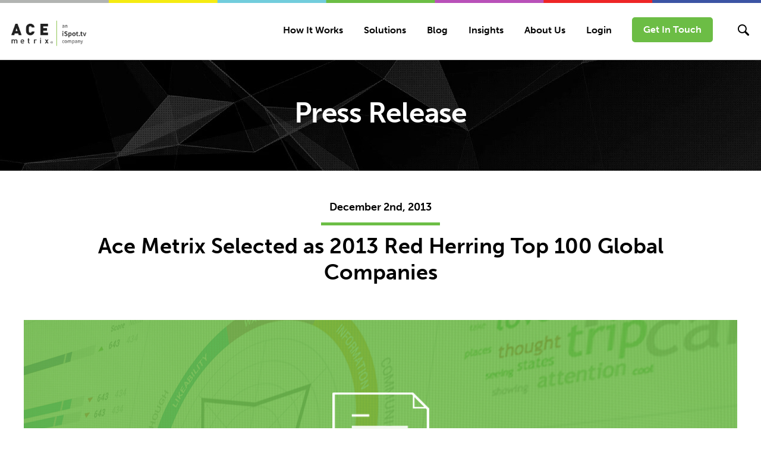

--- FILE ---
content_type: text/html; charset=UTF-8
request_url: https://www.acemetrix.com/about-us/company-news/press-releases/ace-metrix-selected-as-2013-red-herring-top-100-global-companies/
body_size: 9425
content:
<!DOCTYPE html>
<html lang="en-US" xmlns:ng="http://angularjs.org">
<head>
    <meta http-equiv="X-UA-Compatible" content="IE=edge">
    <meta charset="UTF-8">
    <meta name="viewport"
          content="width=device-width, height=device-height, initial-scale=1.0, user-scalable=0, minimum-scale=1.0, maximum-scale=1.0">
    <!-- Google Tag Manager -->

    <script>(function (w, d, s, l, i) {
            w[l] = w[l] || [];
            w[l].push({
                'gtm.start':

                    new Date().getTime(), event: 'gtm.js'
            });
            var f = d.getElementsByTagName(s)[0],

                j = d.createElement(s), dl = l != 'dataLayer' ? '&l=' + l : '';
            j.async = true;
            j.src =

                'https://www.googletagmanager.com/gtm.js?id=' + i + dl;
            f.parentNode.insertBefore(j, f);

        })(window, document, 'script', 'dataLayer', 'GTM-T7WSS6V');</script>

    <!-- End Google Tag Manager -->
    <link rel="profile" href="http://gmpg.org/xfn/11">
    <link rel="pingback" href="https://www.acemetrix.com/xmlrpc.php">
    <meta name='robots' content='index, follow, max-image-preview:large, max-snippet:-1, max-video-preview:-1' />

	<!-- This site is optimized with the Yoast SEO plugin v16.3 - https://yoast.com/wordpress/plugins/seo/ -->
	<title>Ace Metrix Selected as 2013 Red Herring Top 100 Global Companies | Ace Metrix</title>
	<link rel="canonical" href="https://www.acemetrix.com/about-us/company-news/press-releases/ace-metrix-selected-as-2013-red-herring-top-100-global-companies/" />
	<meta property="og:locale" content="en_US" />
	<meta property="og:type" content="article" />
	<meta property="og:title" content="Ace Metrix Selected as 2013 Red Herring Top 100 Global Companies | Ace Metrix" />
	<meta property="og:description" content="MOUNTAIN VIEW, CA.—December 2, 2013 — Ace Metrix®, the new standard in television and video analytics, has been awarded a place on the Red Herring Global 100, a prestigious list honoring the year’s most promising private technology ventures across the globe. The award celebrates one hundred startups’ innovations and technologies across their respective industries from [&hellip;]" />
	<meta property="og:url" content="https://www.acemetrix.com/about-us/company-news/press-releases/ace-metrix-selected-as-2013-red-herring-top-100-global-companies/" />
	<meta property="og:site_name" content="Ace Metrix" />
	<meta property="article:modified_time" content="2015-09-11T08:34:15+00:00" />
	<meta name="twitter:card" content="summary" />
	<meta name="twitter:label1" content="Est. reading time">
	<meta name="twitter:data1" content="2 minutes">
	<script type="application/ld+json" class="yoast-schema-graph">{"@context":"https://schema.org","@graph":[{"@type":"WebSite","@id":"https://www.acemetrix.com/#website","url":"https://www.acemetrix.com/","name":"Ace Metrix","description":"","potentialAction":[{"@type":"SearchAction","target":"https://www.acemetrix.com/?s={search_term_string}","query-input":"required name=search_term_string"}],"inLanguage":"en-US"},{"@type":"ImageObject","@id":"https://www.acemetrix.com/about-us/company-news/press-releases/ace-metrix-selected-as-2013-red-herring-top-100-global-companies/#primaryimage","inLanguage":"en-US","url":"","contentUrl":""},{"@type":"WebPage","@id":"https://www.acemetrix.com/about-us/company-news/press-releases/ace-metrix-selected-as-2013-red-herring-top-100-global-companies/#webpage","url":"https://www.acemetrix.com/about-us/company-news/press-releases/ace-metrix-selected-as-2013-red-herring-top-100-global-companies/","name":"Ace Metrix Selected as 2013 Red Herring Top 100 Global Companies | Ace Metrix","isPartOf":{"@id":"https://www.acemetrix.com/#website"},"primaryImageOfPage":{"@id":"https://www.acemetrix.com/about-us/company-news/press-releases/ace-metrix-selected-as-2013-red-herring-top-100-global-companies/#primaryimage"},"datePublished":"2013-12-02T17:03:00+00:00","dateModified":"2015-09-11T08:34:15+00:00","breadcrumb":{"@id":"https://www.acemetrix.com/about-us/company-news/press-releases/ace-metrix-selected-as-2013-red-herring-top-100-global-companies/#breadcrumb"},"inLanguage":"en-US","potentialAction":[{"@type":"ReadAction","target":["https://www.acemetrix.com/about-us/company-news/press-releases/ace-metrix-selected-as-2013-red-herring-top-100-global-companies/"]}]},{"@type":"BreadcrumbList","@id":"https://www.acemetrix.com/about-us/company-news/press-releases/ace-metrix-selected-as-2013-red-herring-top-100-global-companies/#breadcrumb","itemListElement":[{"@type":"ListItem","position":1,"item":{"@type":"WebPage","@id":"https://www.acemetrix.com/","url":"https://www.acemetrix.com/","name":"Home"}},{"@type":"ListItem","position":2,"item":{"@id":"https://www.acemetrix.com/about-us/company-news/press-releases/ace-metrix-selected-as-2013-red-herring-top-100-global-companies/#webpage"}}]}]}</script>
	<!-- / Yoast SEO plugin. -->


<link rel='dns-prefetch' href='//use.typekit.net' />
<link rel='dns-prefetch' href='//s.w.org' />
<link rel="alternate" type="application/rss+xml" title="Ace Metrix &raquo; Feed" href="https://www.acemetrix.com/feed/" />
<link rel="alternate" type="application/rss+xml" title="Ace Metrix &raquo; Comments Feed" href="https://www.acemetrix.com/comments/feed/" />
<script type="text/javascript">
window._wpemojiSettings = {"baseUrl":"https:\/\/s.w.org\/images\/core\/emoji\/13.1.0\/72x72\/","ext":".png","svgUrl":"https:\/\/s.w.org\/images\/core\/emoji\/13.1.0\/svg\/","svgExt":".svg","source":{"concatemoji":"https:\/\/www.acemetrix.com\/wp-includes\/js\/wp-emoji-release.min.js?ver=5.9.2"}};
/*! This file is auto-generated */
!function(e,a,t){var n,r,o,i=a.createElement("canvas"),p=i.getContext&&i.getContext("2d");function s(e,t){var a=String.fromCharCode;p.clearRect(0,0,i.width,i.height),p.fillText(a.apply(this,e),0,0);e=i.toDataURL();return p.clearRect(0,0,i.width,i.height),p.fillText(a.apply(this,t),0,0),e===i.toDataURL()}function c(e){var t=a.createElement("script");t.src=e,t.defer=t.type="text/javascript",a.getElementsByTagName("head")[0].appendChild(t)}for(o=Array("flag","emoji"),t.supports={everything:!0,everythingExceptFlag:!0},r=0;r<o.length;r++)t.supports[o[r]]=function(e){if(!p||!p.fillText)return!1;switch(p.textBaseline="top",p.font="600 32px Arial",e){case"flag":return s([127987,65039,8205,9895,65039],[127987,65039,8203,9895,65039])?!1:!s([55356,56826,55356,56819],[55356,56826,8203,55356,56819])&&!s([55356,57332,56128,56423,56128,56418,56128,56421,56128,56430,56128,56423,56128,56447],[55356,57332,8203,56128,56423,8203,56128,56418,8203,56128,56421,8203,56128,56430,8203,56128,56423,8203,56128,56447]);case"emoji":return!s([10084,65039,8205,55357,56613],[10084,65039,8203,55357,56613])}return!1}(o[r]),t.supports.everything=t.supports.everything&&t.supports[o[r]],"flag"!==o[r]&&(t.supports.everythingExceptFlag=t.supports.everythingExceptFlag&&t.supports[o[r]]);t.supports.everythingExceptFlag=t.supports.everythingExceptFlag&&!t.supports.flag,t.DOMReady=!1,t.readyCallback=function(){t.DOMReady=!0},t.supports.everything||(n=function(){t.readyCallback()},a.addEventListener?(a.addEventListener("DOMContentLoaded",n,!1),e.addEventListener("load",n,!1)):(e.attachEvent("onload",n),a.attachEvent("onreadystatechange",function(){"complete"===a.readyState&&t.readyCallback()})),(n=t.source||{}).concatemoji?c(n.concatemoji):n.wpemoji&&n.twemoji&&(c(n.twemoji),c(n.wpemoji)))}(window,document,window._wpemojiSettings);
</script>
<style type="text/css">
img.wp-smiley,
img.emoji {
	display: inline !important;
	border: none !important;
	box-shadow: none !important;
	height: 1em !important;
	width: 1em !important;
	margin: 0 0.07em !important;
	vertical-align: -0.1em !important;
	background: none !important;
	padding: 0 !important;
}
</style>
	<link rel='stylesheet' id='wp-block-library-css'  href='https://www.acemetrix.com/wp-includes/css/dist/block-library/style.min.css?ver=5.9.2' type='text/css' media='all' />
<style id='global-styles-inline-css' type='text/css'>
body{--wp--preset--color--black: #000000;--wp--preset--color--cyan-bluish-gray: #abb8c3;--wp--preset--color--white: #ffffff;--wp--preset--color--pale-pink: #f78da7;--wp--preset--color--vivid-red: #cf2e2e;--wp--preset--color--luminous-vivid-orange: #ff6900;--wp--preset--color--luminous-vivid-amber: #fcb900;--wp--preset--color--light-green-cyan: #7bdcb5;--wp--preset--color--vivid-green-cyan: #00d084;--wp--preset--color--pale-cyan-blue: #8ed1fc;--wp--preset--color--vivid-cyan-blue: #0693e3;--wp--preset--color--vivid-purple: #9b51e0;--wp--preset--gradient--vivid-cyan-blue-to-vivid-purple: linear-gradient(135deg,rgba(6,147,227,1) 0%,rgb(155,81,224) 100%);--wp--preset--gradient--light-green-cyan-to-vivid-green-cyan: linear-gradient(135deg,rgb(122,220,180) 0%,rgb(0,208,130) 100%);--wp--preset--gradient--luminous-vivid-amber-to-luminous-vivid-orange: linear-gradient(135deg,rgba(252,185,0,1) 0%,rgba(255,105,0,1) 100%);--wp--preset--gradient--luminous-vivid-orange-to-vivid-red: linear-gradient(135deg,rgba(255,105,0,1) 0%,rgb(207,46,46) 100%);--wp--preset--gradient--very-light-gray-to-cyan-bluish-gray: linear-gradient(135deg,rgb(238,238,238) 0%,rgb(169,184,195) 100%);--wp--preset--gradient--cool-to-warm-spectrum: linear-gradient(135deg,rgb(74,234,220) 0%,rgb(151,120,209) 20%,rgb(207,42,186) 40%,rgb(238,44,130) 60%,rgb(251,105,98) 80%,rgb(254,248,76) 100%);--wp--preset--gradient--blush-light-purple: linear-gradient(135deg,rgb(255,206,236) 0%,rgb(152,150,240) 100%);--wp--preset--gradient--blush-bordeaux: linear-gradient(135deg,rgb(254,205,165) 0%,rgb(254,45,45) 50%,rgb(107,0,62) 100%);--wp--preset--gradient--luminous-dusk: linear-gradient(135deg,rgb(255,203,112) 0%,rgb(199,81,192) 50%,rgb(65,88,208) 100%);--wp--preset--gradient--pale-ocean: linear-gradient(135deg,rgb(255,245,203) 0%,rgb(182,227,212) 50%,rgb(51,167,181) 100%);--wp--preset--gradient--electric-grass: linear-gradient(135deg,rgb(202,248,128) 0%,rgb(113,206,126) 100%);--wp--preset--gradient--midnight: linear-gradient(135deg,rgb(2,3,129) 0%,rgb(40,116,252) 100%);--wp--preset--duotone--dark-grayscale: url('#wp-duotone-dark-grayscale');--wp--preset--duotone--grayscale: url('#wp-duotone-grayscale');--wp--preset--duotone--purple-yellow: url('#wp-duotone-purple-yellow');--wp--preset--duotone--blue-red: url('#wp-duotone-blue-red');--wp--preset--duotone--midnight: url('#wp-duotone-midnight');--wp--preset--duotone--magenta-yellow: url('#wp-duotone-magenta-yellow');--wp--preset--duotone--purple-green: url('#wp-duotone-purple-green');--wp--preset--duotone--blue-orange: url('#wp-duotone-blue-orange');--wp--preset--font-size--small: 13px;--wp--preset--font-size--medium: 20px;--wp--preset--font-size--large: 36px;--wp--preset--font-size--x-large: 42px;}.has-black-color{color: var(--wp--preset--color--black) !important;}.has-cyan-bluish-gray-color{color: var(--wp--preset--color--cyan-bluish-gray) !important;}.has-white-color{color: var(--wp--preset--color--white) !important;}.has-pale-pink-color{color: var(--wp--preset--color--pale-pink) !important;}.has-vivid-red-color{color: var(--wp--preset--color--vivid-red) !important;}.has-luminous-vivid-orange-color{color: var(--wp--preset--color--luminous-vivid-orange) !important;}.has-luminous-vivid-amber-color{color: var(--wp--preset--color--luminous-vivid-amber) !important;}.has-light-green-cyan-color{color: var(--wp--preset--color--light-green-cyan) !important;}.has-vivid-green-cyan-color{color: var(--wp--preset--color--vivid-green-cyan) !important;}.has-pale-cyan-blue-color{color: var(--wp--preset--color--pale-cyan-blue) !important;}.has-vivid-cyan-blue-color{color: var(--wp--preset--color--vivid-cyan-blue) !important;}.has-vivid-purple-color{color: var(--wp--preset--color--vivid-purple) !important;}.has-black-background-color{background-color: var(--wp--preset--color--black) !important;}.has-cyan-bluish-gray-background-color{background-color: var(--wp--preset--color--cyan-bluish-gray) !important;}.has-white-background-color{background-color: var(--wp--preset--color--white) !important;}.has-pale-pink-background-color{background-color: var(--wp--preset--color--pale-pink) !important;}.has-vivid-red-background-color{background-color: var(--wp--preset--color--vivid-red) !important;}.has-luminous-vivid-orange-background-color{background-color: var(--wp--preset--color--luminous-vivid-orange) !important;}.has-luminous-vivid-amber-background-color{background-color: var(--wp--preset--color--luminous-vivid-amber) !important;}.has-light-green-cyan-background-color{background-color: var(--wp--preset--color--light-green-cyan) !important;}.has-vivid-green-cyan-background-color{background-color: var(--wp--preset--color--vivid-green-cyan) !important;}.has-pale-cyan-blue-background-color{background-color: var(--wp--preset--color--pale-cyan-blue) !important;}.has-vivid-cyan-blue-background-color{background-color: var(--wp--preset--color--vivid-cyan-blue) !important;}.has-vivid-purple-background-color{background-color: var(--wp--preset--color--vivid-purple) !important;}.has-black-border-color{border-color: var(--wp--preset--color--black) !important;}.has-cyan-bluish-gray-border-color{border-color: var(--wp--preset--color--cyan-bluish-gray) !important;}.has-white-border-color{border-color: var(--wp--preset--color--white) !important;}.has-pale-pink-border-color{border-color: var(--wp--preset--color--pale-pink) !important;}.has-vivid-red-border-color{border-color: var(--wp--preset--color--vivid-red) !important;}.has-luminous-vivid-orange-border-color{border-color: var(--wp--preset--color--luminous-vivid-orange) !important;}.has-luminous-vivid-amber-border-color{border-color: var(--wp--preset--color--luminous-vivid-amber) !important;}.has-light-green-cyan-border-color{border-color: var(--wp--preset--color--light-green-cyan) !important;}.has-vivid-green-cyan-border-color{border-color: var(--wp--preset--color--vivid-green-cyan) !important;}.has-pale-cyan-blue-border-color{border-color: var(--wp--preset--color--pale-cyan-blue) !important;}.has-vivid-cyan-blue-border-color{border-color: var(--wp--preset--color--vivid-cyan-blue) !important;}.has-vivid-purple-border-color{border-color: var(--wp--preset--color--vivid-purple) !important;}.has-vivid-cyan-blue-to-vivid-purple-gradient-background{background: var(--wp--preset--gradient--vivid-cyan-blue-to-vivid-purple) !important;}.has-light-green-cyan-to-vivid-green-cyan-gradient-background{background: var(--wp--preset--gradient--light-green-cyan-to-vivid-green-cyan) !important;}.has-luminous-vivid-amber-to-luminous-vivid-orange-gradient-background{background: var(--wp--preset--gradient--luminous-vivid-amber-to-luminous-vivid-orange) !important;}.has-luminous-vivid-orange-to-vivid-red-gradient-background{background: var(--wp--preset--gradient--luminous-vivid-orange-to-vivid-red) !important;}.has-very-light-gray-to-cyan-bluish-gray-gradient-background{background: var(--wp--preset--gradient--very-light-gray-to-cyan-bluish-gray) !important;}.has-cool-to-warm-spectrum-gradient-background{background: var(--wp--preset--gradient--cool-to-warm-spectrum) !important;}.has-blush-light-purple-gradient-background{background: var(--wp--preset--gradient--blush-light-purple) !important;}.has-blush-bordeaux-gradient-background{background: var(--wp--preset--gradient--blush-bordeaux) !important;}.has-luminous-dusk-gradient-background{background: var(--wp--preset--gradient--luminous-dusk) !important;}.has-pale-ocean-gradient-background{background: var(--wp--preset--gradient--pale-ocean) !important;}.has-electric-grass-gradient-background{background: var(--wp--preset--gradient--electric-grass) !important;}.has-midnight-gradient-background{background: var(--wp--preset--gradient--midnight) !important;}.has-small-font-size{font-size: var(--wp--preset--font-size--small) !important;}.has-medium-font-size{font-size: var(--wp--preset--font-size--medium) !important;}.has-large-font-size{font-size: var(--wp--preset--font-size--large) !important;}.has-x-large-font-size{font-size: var(--wp--preset--font-size--x-large) !important;}
</style>
<link rel='stylesheet' id='local5-css'  href='https://www.acemetrix.com/wp-content/themes/acemetrix/css/local5.css?ver=5.9.2' type='text/css' media='all' />
<link rel='stylesheet' id='owlcarousel-css'  href='https://www.acemetrix.com/wp-content/themes/acemetrix/css/owl.carousel.css?ver=5.9.2' type='text/css' media='all' />
<link rel='stylesheet' id='owltheme-css'  href='https://www.acemetrix.com/wp-content/themes/acemetrix/css/owl.theme.css?ver=5.9.2' type='text/css' media='all' />
<link rel='stylesheet' id='local2-css'  href='https://www.acemetrix.com/wp-content/themes/acemetrix/css/local2.css?ver=5.9.2' type='text/css' media='all' />
<link rel='stylesheet' id='local4-css'  href='https://www.acemetrix.com/wp-content/themes/acemetrix/css/local4.css?v=1&#038;ver=5.9.2' type='text/css' media='all' />
<link rel='stylesheet' id='local3-css'  href='https://www.acemetrix.com/wp-content/themes/acemetrix/css/local3.css?v=1&#038;ver=5.9.2' type='text/css' media='all' />
<link rel='stylesheet' id='local1-css'  href='https://www.acemetrix.com/wp-content/themes/acemetrix/css/local1.css?ver=5.9.2' type='text/css' media='all' />
<link rel='stylesheet' id='landingpage-css'  href='https://www.acemetrix.com/wp-content/themes/acemetrix/css/landing_page.css?ver=5.9.2' type='text/css' media='all' />
<link rel='stylesheet' id='teamcarousel-css'  href='https://www.acemetrix.com/wp-content/themes/acemetrix/css/team_carousel.css?ver=5.9.2' type='text/css' media='all' />
<link rel='stylesheet' id='acemetrix-style-css'  href='https://www.acemetrix.com/wp-content/themes/acemetrix/style.css?ver=5.9.2' type='text/css' media='all' />
<script type='text/javascript' src='//use.typekit.net/zro1vva.js?ver=5.9.2' id='typekit-js'></script>
<script type='text/javascript' src='https://www.acemetrix.com/wp-content/themes/acemetrix/js/typekitload.js?ver=5.9.2' id='typekitload-js'></script>
<script type='text/javascript' src='https://www.acemetrix.com/wp-content/themes/acemetrix/js/jquery-1.9.1.min.js?ver=5.9.2' id='jquery-js'></script>
<script type='text/javascript' src='https://www.acemetrix.com/wp-content/themes/acemetrix/js/owl.carousel.js?ver=5.9.2' id='owlcarousel-js'></script>
<script type='text/javascript' src='https://www.acemetrix.com/wp-content/themes/acemetrix/bower_components/angular/angular.min.js?ver=5.9.2' id='angular-js'></script>
<script type='text/javascript' src='https://www.acemetrix.com/wp-content/themes/acemetrix/bower_components/angular-animate/angular-animate.min.js?ver=5.9.2' id='anganimate-js'></script>
<script type='text/javascript' src='https://www.acemetrix.com/wp-content/themes/acemetrix/bower_components/angular-cookies/angular-cookies.min.js?ver=5.9.2' id='angcookies-js'></script>
<script type='text/javascript' src='https://www.acemetrix.com/wp-content/themes/acemetrix/bower_components/angular-route/angular-route.min.js?ver=5.9.2' id='angroute-js'></script>
<script type='text/javascript' src='https://www.acemetrix.com/wp-content/themes/acemetrix/bower_components/angular-cors-ie9/dist/angular-cors-ie9.js?ver=5.9.2' id='angcorsie9-js'></script>
<script type='text/javascript' src='https://www.acemetrix.com/wp-content/themes/acemetrix/js/paralax-scroll.js?ver=5.9.2' id='paralaxscroll-js'></script>
<script type='text/javascript' src='https://www.acemetrix.com/wp-content/themes/acemetrix/js/local5.js?ver=5.9.2' id='local5-js'></script>
<script type='text/javascript' src='https://www.acemetrix.com/wp-content/themes/acemetrix/js/local3.js?ver=5.9.2' id='local3-js'></script>
<script type='text/javascript' src='https://www.acemetrix.com/wp-content/themes/acemetrix/js/local2.js?ver=5.9.2' id='local2-js'></script>
<script type='text/javascript' src='https://www.acemetrix.com/wp-content/themes/acemetrix/js/local4.js?ver=5.9.2' id='local4-js'></script>
<script type='text/javascript' src='https://www.acemetrix.com/wp-content/themes/acemetrix/js/local1.js?ver=5.9.2' id='local1-js'></script>
<script type='text/javascript' src='https://www.acemetrix.com/wp-content/themes/acemetrix/js/team_carousel.js?ver=5.9.2' id='teamcarousel-js'></script>
<script type='text/javascript' src='https://www.acemetrix.com/wp-content/themes/acemetrix/js/customer-slider.js?ver=5.9.2' id='customslider-js'></script>
<script type='text/javascript' src='https://www.acemetrix.com/wp-content/themes/acemetrix/js/jquery.stellar.min.js?ver=5.9.2' id='stellar-js'></script>
<script type='text/javascript' src='https://www.acemetrix.com/wp-content/themes/acemetrix/js/Placeholders.min.js?ver=5.9.2' id='placeholders-js'></script>
<script type='text/javascript' src='https://www.acemetrix.com/wp-content/themes/acemetrix/js/es5-sham.min.js?ver=5.9.2' id='es5sham-js'></script>
<script type='text/javascript' src='https://www.acemetrix.com/wp-content/themes/acemetrix/js/landing_page.js?ver=5.9.2' id='landingpage-js'></script>
<script type='text/javascript' src='https://www.acemetrix.com/wp-content/themes/acemetrix/js/matchheight.js?ver=5.9.2' id='matchheight-js'></script>
<script type='text/javascript' src='https://www.acemetrix.com/wp-content/themes/acemetrix/js/navigation.js?ver=5.9.2' id='acemetrix-navigation-js'></script>
<script type='text/javascript' src='https://www.acemetrix.com/wp-content/themes/acemetrix/js/skip-link-focus-fix.js?ver=5.9.2' id='acemetrix-skip-link-focus-fix-js'></script>
<link rel="https://api.w.org/" href="https://www.acemetrix.com/wp-json/" /><link rel="EditURI" type="application/rsd+xml" title="RSD" href="https://www.acemetrix.com/xmlrpc.php?rsd" />
<link rel="wlwmanifest" type="application/wlwmanifest+xml" href="https://www.acemetrix.com/wp-includes/wlwmanifest.xml" /> 
<meta name="generator" content="WordPress 5.9.2" />
<link rel='shortlink' href='https://www.acemetrix.com/?p=13833' />
<link rel="alternate" type="application/json+oembed" href="https://www.acemetrix.com/wp-json/oembed/1.0/embed?url=https%3A%2F%2Fwww.acemetrix.com%2Fabout-us%2Fcompany-news%2Fpress-releases%2Face-metrix-selected-as-2013-red-herring-top-100-global-companies%2F" />
<link rel="icon" href="https://www.acemetrix.com/wp-content/uploads/2016/03/cropped-new_ace_logo-32x32.png" sizes="32x32" />
<link rel="icon" href="https://www.acemetrix.com/wp-content/uploads/2016/03/cropped-new_ace_logo-192x192.png" sizes="192x192" />
<link rel="apple-touch-icon" href="https://www.acemetrix.com/wp-content/uploads/2016/03/cropped-new_ace_logo-180x180.png" />
<meta name="msapplication-TileImage" content="https://www.acemetrix.com/wp-content/uploads/2016/03/cropped-new_ace_logo-270x270.png" />
    <script>
        window.siteURL = 'https://www.acemetrix.com';
    </script>
    <!--[if lte IE 9]>
    <script type="text/javascript">
        console.log('custome check');
        window.myCustomTags = ['chek'];
        document.createElement('chek');
    </script>
    <script src='https://cdnjs.cloudflare.com/ajax/libs/angular-ui/0.4.0/angular-ui-ieshiv.js'></script>
    <script src="https://www.acemetrix.com/wp-content/themes/acemetrix/js/es5-shim.min.js"></script>
    <![endif]-->
    <script>

        var recaptcha1;
        var recaptcha2;
        var recaptcha3;
        var recaptcha4;

        var myCallBack = function () {
            var one;
            var two;
            var three;
            var four;
            //Render the recaptcha1 on the element with ID "recaptcha1"
            one = document.getElementById('recaptcha1');
            if (one) {
                recaptcha1 = grecaptcha.render('recaptcha1', {
                    'sitekey': '6LfzzgwTAAAAALrrbXvVZvpebPHfzEvTTyaGKK33', //Replace this with your Site key
                    'theme': 'light'
                });
            }

            two = document.getElementById('recaptcha2');
            if (two) {
                //Render the recaptcha2 on the element with ID "recaptcha2"
                recaptcha2 = grecaptcha.render('recaptcha2', {
                    'sitekey': '6LfzzgwTAAAAALrrbXvVZvpebPHfzEvTTyaGKK33', //Replace this with your Site key
                    'theme': 'light'
                });
            }
            three = document.getElementById('recaptcha3');
            if (three) {
                //Render the recaptcha2 on the element with ID "recaptcha2"
                recaptcha3 = grecaptcha.render('recaptcha3', {
                    'sitekey': '6LfzzgwTAAAAALrrbXvVZvpebPHfzEvTTyaGKK33', //Replace this with your Site key
                    'theme': 'light'
                });
            }
            four = document.getElementById('recaptcha4');
            if (four) {
                //Render the recaptcha2 on the element with ID "recaptcha2"
                recaptcha4 = grecaptcha.render('recaptcha4', {
                    'sitekey': '6LfzzgwTAAAAALrrbXvVZvpebPHfzEvTTyaGKK33', //Replace this with your Site key
                    'theme': 'light'
                });
            }
        };
    </script>
    <script src="https://www.google.com/recaptcha/api.js?onload=myCallBack&render=explicit" async defer></script>
    <link type="text/css" media="print" rel="stylesheet" href="https://www.acemetrix.com/wp-content/themes/acemetrix/css/print.css"/>
    <style type="text/css">
        .optanon-alert-box-body a {
            color: #6CBD45;
        }

        .optanon-alert-box-body a:before {
            content: ' ';
        }
    </style>
</head>

<body class="press-release-template-default single single-press-release postid-13833" id="ng-app" ng-app="AcemetrixApp">
<!-- Google Tag Manager (noscript) -->
<noscript>
    <iframe src="https://www.googletagmanager.com/ns.html?id=GTM-T7WSS6V"
    height="0" width="0" style="display:none;visibility:hidden"></iframe>
</noscript>

<!-- End Google Tag Manager (noscript) -->
<script src="https://www.acemetrix.com/wp-content/themes/acemetrix/js/app.js"></script>
<script src="https://www.acemetrix.com/wp-content/themes/acemetrix/js/controllers.js"></script>

<div class="chek"></div>

<section id="header" class="header-wrapper sticky">
    
          <div class="colorbar"><img src="https://www.acemetrix.com/wp-content/themes/acemetrix/images/colorbar-lg.png" alt="colorbar"></div>
  <header class="header-inner">
    <div class="logo">
      <a href="/"><img src="https://www.acemetrix.com/wp-content/themes/acemetrix/images/logo.png" alt="Ace metrix logo"></a>
    </div>
    <div class="navigation-wrapper">
      <div class="toggle">
        <span></span>
        <span></span>
        <span></span>
      </div>
      <div class="moveleft">
        <div class="main-menu left">
          <ul>
	<li><a href="/how-it-works">How It Works</a></li>
	<li><a href="/solutions/">Solutions</a>
<ul class="sub-menu">
	<li class="mbl-link"><a href="/solutions/">Solutions Overview</a></li>
	<li><a href="/solutions/pre-market/">Pre-Market</a></li>
	<li><a href="/solutions/in-market/">In-Market</a></li>
	<li><a href="/solutions/hispanic/">Hispanic</a></li>
</ul>
</li>
 	<li><a href="/insights/blog-articles/">Blog</a></li>
	<li><a href="/insights/">Insights</a>
<ul class="sub-menu">
	<li class="mbl-link"><a href="/insights/">Insights Overview</a></li>
	<li><a href="/insights/insights-whitepapers/">White Papers</a></li>
	<li><a href="/insights/case-studies/">Case Studies</a></li>
</ul>
</li>
	<li><a href="https://www.ispot.tv/ads/about/">About Us</a>
<ul class="sub-menu">
	<li class="mbl-link"><a href="https://www.ispot.tv/ads/about/">About Us Overview</a></li>
	<li><a href="/about-us/company-news/">Company News</a></li>
	<!--<li><a class="management" href="https://www.ispot.tv/ads/about/" target="_blank" rel="noopener noreferrer">Management</a></li>-->
</ul>
</li>
        <li><a href="https://live.acemetrix.com/html/" target="_blank" rel="noopener noreferrer">Login</a></li>
 	<li class="mbl-link"><a href="/get-in-touch/" rel="noopener noreferrer">Get In Touch</a></li>
	<li class="mbl-link menu-search"></li>
</ul>        </div>
        <div class="login-btn "><a href="/get-in-touch/" class="demo-btn"> Get In Touch </a></div>
      </div>
      <div class="search">
        <div class="search-box">
          <form  action="/" method="get">
            <input class="search-input" type="text" placeholder="Search" id="s" name="s" required>
            <input type="submit" value="GO" class="go-btn">
            <div class="clear"></div>
          </form>
        </div>
        <span> <img src="https://www.acemetrix.com/wp-content/themes/acemetrix/images/magnify-glass.png" alt="search icon"> </span>
      </div>
    </div>
    <div class="clear"></div>
  </header>
    

</section>
<section class="third-level-banner no-padding column blog-detail">
      <div class="banner-back-img">
      <img src="/wp-content/themes/acemetrix/images/video/acemetrix_banner_video.jpg" alt="black-banner" >
    <video src="/wp-content/themes/acemetrix/images/video/acemetrix_banner_video.mp4" poster="/wp-content/themes/acemetrix/images/video/acemetrix_banner_video.jpg" autoplay="autoplay" loop="loop" class="banner-video"></video>
  </div>
    <div class="table-container">
        <div class="middle">
            <div class="container">
                <div class="inner">
                    <h1 class="light-bold-text"> <span>Press Release</span> </h1>
                </div>
            </div>
        </div>
    </div>
    </section>
<section>
  <div class="container blog-container ">
    <div class="inner">
      <h4><h4>December 2nd, 2013</h4></h4>
      <div class="color-bar green"></div>
      <h2>Ace Metrix Selected as 2013 Red Herring Top 100 Global Companies</h2>
    </div>
    <img src="/wp-content/themes/acemetrix/images/default/default-1200X450.jpg" alt="Ace Metrix Selected as 2013 Red Herring Top 100 Global Companies">    <div class="column">
      <div class="blog-col-outer">
                
        <div class="press-release-right left">
          <p><strong>MOUNTAIN VIEW, CA.—December 2, 2013 </strong>— Ace Metrix®, the new standard in television and video analytics, has been awarded a place on the <a href="http://www.redherring.com/events/red-herring-global/rhg2013winners/">Red Herring Global 100</a>, a prestigious list honoring the year’s most promising private technology ventures across the globe. The award celebrates one hundred startups’ innovations and technologies across their respective industries from North America, Europe and Asia.</p>
<p>“We are thrilled to have been selected from this global pool of talented start-ups as one of the most promising companies of 2013,” said Peter Daboll, Ace Metrix CEO. “The award is a testament to the hard work and dedication of our incredibly talented team who work tirelessly to innovate and execute, delivering extraordinary value to our world-class roster of advertising clients and shaking up the advertising industry at large.”</p>
<p>“Choosing the companies with the strongest potential was by no means a small feat,” said Alex Vieux, publisher and CEO of Red Herring. “After rigorous contemplation and discussion, we narrowed our list down from hundreds of candidates from across the globe to the Top 100 Winners. We believe Ace Metrix embodies the vision, drive and innovation that define a successful entrepreneurial venture. Ace Metrix should be proud of its accomplishment, as the competition was the strongest it has ever been.”</p>
<p>Red Herring’s editorial staff evaluated the companies on both quantitative and qualitative criteria, such as financial performance, technology innovation, management quality, strategy and market penetration. This assessment of potential is complemented by a review of the track records and standing of start-ups relative to their peers, allowing Red Herring to see past the “buzz” and make the list a valuable instrument of discovery and advocacy for the most promising new business models from around the world.</p>
<p>Mr. Daboll presented the Company’s winning strategy at the Red Herring North America Forum in Santa Monica, Calif. on November 20, 2013.</p>
<p><strong>About Ace Metrix</strong></p>
<p>Ace Metrix® is the new standard in television and video analytics, dedicated to delivering better, faster, and more cost-effective solutions for evaluating video advertising within competitive context. Through the Ace Metrix LIVE™ platform, companies can now access timely, actionable data wherever, whenever they need to, enabling real-time advertising campaign optimization.  Combining leading edge technology and patent pending methodology, Ace Metrix is revolutionizing the way marketers measure themselves and their competitive landscape. The Company is privately held and is backed by leading venture capital firms and industry leaders including Hummer Winblad Venture Partners, Palomar Ventures, Leapfrog Ventures, and WPP.</p>
<p>Follow Ace Metrix on Twitter for sustained insight: @Ace_Metrix.</p>
<p>PR Contact:  Michelle Robertson   |    646-279-5775    |   <a href="mailto:michelle@kerlancomm.com">michelle@kerlancomm.com</a></p>
<p>Note: Ace Metrix®, the Ace Metrix logo design, Ace Score®, and Creative Lifecycle Management® are registered trademarks and Ace Metrix LIVE™ is a trademark of Ace Metrix. Other trademarks are property of their respective owners.</p>
        </div>

        <div class="clear"></div>
      </div>
    </div>
  </div>
  <div class="no-padding insight-box">
    <div class="container">
      <div class="two column">
                  <div class="box-outer">
            <div class="container ">
              <div class="inner">
                <h4><a href="https://www.acemetrix.com/about-us/company-news/press-releases/pillsbury-leads-the-ace-metrix-list-of-top-holiday-ads-ytd/">Pillsbury Leads the Ace Metrix List of Top Holiday Ads YTD; Kohl&#8217;s Airs Most Effective Retail Ad So Far</a></h4>
              </div>
            </div>
          </div>
              </div>
      <div class="two column">
                  <div class="box-outer">
            <div class="container">
              <div class="inner">
                <h4><a href="https://www.acemetrix.com/about-us/company-news/press-releases/tv-advertisers-effectively-wrap-family-food-and-philanthropy-into-the-seasons-best-ads/">TV Advertisers Effectively Wrap Family, Food and Philanthropy into the Season&#8217;s Best Ads</a></h4>
              </div>
            </div>
          </div>
              </div>
      <div class="blog-btn">
                  <div class="blog-pre"><a href="https://www.acemetrix.com/about-us/company-news/press-releases/pillsbury-leads-the-ace-metrix-list-of-top-holiday-ads-ytd/"><img src="https://www.acemetrix.com/wp-content/themes/acemetrix/images/left-arrow.png"></a></div>
                  <div class="blog-next"><a href="https://www.acemetrix.com/about-us/company-news/press-releases/tv-advertisers-effectively-wrap-family-food-and-philanthropy-into-the-seasons-best-ads/"><img src="https://www.acemetrix.com/wp-content/themes/acemetrix/images/right-arrow.png"></a></div>
      </div>
    </div>
  </div>
</section>
<section>
  <!-- Go to www.addthis.com/dashboard to customize your tools -->
<script type="text/javascript" src="//s7.addthis.com/js/300/addthis_widget.js#pubid=ra-561eb45fe4fe0230" async="async"></script>
</section><section class="footer ">
  <div class="social-wrap">
    <div class="container">
      <div class="text-center">
<h3>Stay Connected with Ace Metrix</h3>
</div>
<div class="social-inner">
<div class="social-box"><a class="color-fb" href="https://www.facebook.com/AceMetrixInc" target="_blank"><img class="social-back" src="/wp-content/themes/acemetrix/images/fb-white.png" alt="facebook" /></a></div>
<div class="social-box"><a class="color-twitter" href="https://twitter.com/Ace_Metrix" target="_blank"><img class="social-back" src="/wp-content/themes/acemetrix/images/twitter-white.png" alt="twitter" /></a></div>
<div class="social-box"><a class="color-linkedin" href="https://www.linkedin.com/company/ace-metrix" target="_blank"><img class="social-back" src="/wp-content/themes/acemetrix/images/linkedin-white.png" alt="linkedin" /></a></div>
<div class="social-box"><a class="color-mail" href="mailto:info@acemetrix.com" target="_blank"><img class="social-back" src="/wp-content/themes/acemetrix/images/email-white.png" alt="email" /></a></div>
<div class="clear"></div>
</div>    </div>
  </div>
  <div class="footer-menuwrap">
    <div class="container">
      <div class="footer-menu">
        <ul>
 	<li><a href="/how-it-works/">How It Works</a></li>
 	<li><a href="/solutions/">Solutions</a></li>
 	<li><a href="/insights/">Insights</a></li>
 	<li><a href="/about-us/">About Us</a></li>
 	<li><a href="/get-in-touch/">Get In Touch</a></li>
</ul>      </div>
      <div class="copyright">
        <span class="copy">© 2008-2023 Ace Metrix</span> <span class="term"> <a href="/about-us/privacy-policy/">Privacy</a> <a href="/about-us/terms-of-use/">Terms of Use</a> <a href="https://www.acemetrix.com/about-us/privacy-policy/do-not-sell-my-personal-information/">Do Not Sell My Personal Information</a></span>      </div>
    </div>
  </div>
</section><!--Video Player-->
<div class="outer-box">
    <div class="overlay-form">
        <div id="video">
            <button id="close-video" type="button" class="close">CLOSE<img src="https://www.acemetrix.com/wp-content/themes/acemetrix/images/video-close.png" alt="Close"></button>
            <video id="myVideo" controls="controls" src="#" ></video>
        </div>
    </div>
</div>
<div class="blog-post" ng-controller="VideoCtrl">
    <div class="overlay-form">
        <div id="video-post">
            <button id="close-video-post" type="button" class="close post-video">CLOSE<img src="https://www.acemetrix.com/wp-content/themes/acemetrix/images/close-bw.png" alt="Close"></button>
            <video id="post-Video" controls="controls" src="#" ></video>
            <div class="overlay-posts black">
                <div class="video-nav">
                    <div class="prev-post" previousvideo></div>
                    <div class="next-post" nextvideo ></div>
                </div>
                <div class="post-details">
                    <div class="post-data1 left">
                        <table>
                            <tr>
                                <td class="title"><p class="sub-text">AD TITLE</p></td>
                                <td class="detail"><p class="sub-text title">{{ title }}</p></td>
                            </tr>
                            <tr>
                                <td class="title"><p class="sub-text">BRAND</p></td>
                                <td class="detail"><p class="sub-text brand"></p></td>
                            </tr>
                        </table>

                    </div>
                    <div class="post-data2 left">
                        <table>
                            <tr>
                                <td class="title"><p class="sub-text">CATEGORY</p></td>
                                <td class="detail"><p class="sub-text category">{{ category }}</p></td>
                            </tr>
                            <tr>
                                <td class="title"><p class="sub-text">AIR DATE</p></td>
                                <td class="detail"><p class="sub-text date">{{ date }}</p></td>
                            </tr>
                        </table>
                    </div>
                    <div class="post-data3 text-center left">
                        <p class="sub-text">ACE SCORE</p>
                        <h2 class="sub-text rank">{{ rank }}</h2>
                    </div>
                    <div class="clear"></div>
                </div>
            </div>
        </div>
    </div>
</div>
<script>

    var vid = document.getElementById("myVideo");

    function enableAutoplay() {
        vid.autoplay = true;
        vid.load();
    }

    function disableAutoplay() {
        vid.autoplay = false;
        vid.load();
    }

    function checkAutoplay() {
        alert(vid.autoplay);
    }
</script>

<a href="#" class="scrollToTop">Scroll To Top</a>
</body>
</html>



--- FILE ---
content_type: text/html; charset=UTF-8
request_url: https://www.acemetrix.com/about-us/company-news/press-releases/ace-metrix-selected-as-2013-red-herring-top-100-global-companies/
body_size: 40345
content:
<!DOCTYPE html>
<html lang="en-US" xmlns:ng="http://angularjs.org">
<head>
    <meta http-equiv="X-UA-Compatible" content="IE=edge">
    <meta charset="UTF-8">
    <meta name="viewport"
          content="width=device-width, height=device-height, initial-scale=1.0, user-scalable=0, minimum-scale=1.0, maximum-scale=1.0">
    <!-- Google Tag Manager -->

    <script>(function (w, d, s, l, i) {
            w[l] = w[l] || [];
            w[l].push({
                'gtm.start':

                    new Date().getTime(), event: 'gtm.js'
            });
            var f = d.getElementsByTagName(s)[0],

                j = d.createElement(s), dl = l != 'dataLayer' ? '&l=' + l : '';
            j.async = true;
            j.src =

                'https://www.googletagmanager.com/gtm.js?id=' + i + dl;
            f.parentNode.insertBefore(j, f);

        })(window, document, 'script', 'dataLayer', 'GTM-T7WSS6V');</script>

    <!-- End Google Tag Manager -->
    <link rel="profile" href="http://gmpg.org/xfn/11">
    <link rel="pingback" href="https://www.acemetrix.com/xmlrpc.php">
    <meta name='robots' content='index, follow, max-image-preview:large, max-snippet:-1, max-video-preview:-1' />

	<!-- This site is optimized with the Yoast SEO plugin v16.3 - https://yoast.com/wordpress/plugins/seo/ -->
	<title>Ace Metrix Selected as 2013 Red Herring Top 100 Global Companies | Ace Metrix</title>
	<link rel="canonical" href="https://www.acemetrix.com/about-us/company-news/press-releases/ace-metrix-selected-as-2013-red-herring-top-100-global-companies/" />
	<meta property="og:locale" content="en_US" />
	<meta property="og:type" content="article" />
	<meta property="og:title" content="Ace Metrix Selected as 2013 Red Herring Top 100 Global Companies | Ace Metrix" />
	<meta property="og:description" content="MOUNTAIN VIEW, CA.—December 2, 2013 — Ace Metrix®, the new standard in television and video analytics, has been awarded a place on the Red Herring Global 100, a prestigious list honoring the year’s most promising private technology ventures across the globe. The award celebrates one hundred startups’ innovations and technologies across their respective industries from [&hellip;]" />
	<meta property="og:url" content="https://www.acemetrix.com/about-us/company-news/press-releases/ace-metrix-selected-as-2013-red-herring-top-100-global-companies/" />
	<meta property="og:site_name" content="Ace Metrix" />
	<meta property="article:modified_time" content="2015-09-11T08:34:15+00:00" />
	<meta name="twitter:card" content="summary" />
	<meta name="twitter:label1" content="Est. reading time">
	<meta name="twitter:data1" content="2 minutes">
	<script type="application/ld+json" class="yoast-schema-graph">{"@context":"https://schema.org","@graph":[{"@type":"WebSite","@id":"https://www.acemetrix.com/#website","url":"https://www.acemetrix.com/","name":"Ace Metrix","description":"","potentialAction":[{"@type":"SearchAction","target":"https://www.acemetrix.com/?s={search_term_string}","query-input":"required name=search_term_string"}],"inLanguage":"en-US"},{"@type":"ImageObject","@id":"https://www.acemetrix.com/about-us/company-news/press-releases/ace-metrix-selected-as-2013-red-herring-top-100-global-companies/#primaryimage","inLanguage":"en-US","url":"","contentUrl":""},{"@type":"WebPage","@id":"https://www.acemetrix.com/about-us/company-news/press-releases/ace-metrix-selected-as-2013-red-herring-top-100-global-companies/#webpage","url":"https://www.acemetrix.com/about-us/company-news/press-releases/ace-metrix-selected-as-2013-red-herring-top-100-global-companies/","name":"Ace Metrix Selected as 2013 Red Herring Top 100 Global Companies | Ace Metrix","isPartOf":{"@id":"https://www.acemetrix.com/#website"},"primaryImageOfPage":{"@id":"https://www.acemetrix.com/about-us/company-news/press-releases/ace-metrix-selected-as-2013-red-herring-top-100-global-companies/#primaryimage"},"datePublished":"2013-12-02T17:03:00+00:00","dateModified":"2015-09-11T08:34:15+00:00","breadcrumb":{"@id":"https://www.acemetrix.com/about-us/company-news/press-releases/ace-metrix-selected-as-2013-red-herring-top-100-global-companies/#breadcrumb"},"inLanguage":"en-US","potentialAction":[{"@type":"ReadAction","target":["https://www.acemetrix.com/about-us/company-news/press-releases/ace-metrix-selected-as-2013-red-herring-top-100-global-companies/"]}]},{"@type":"BreadcrumbList","@id":"https://www.acemetrix.com/about-us/company-news/press-releases/ace-metrix-selected-as-2013-red-herring-top-100-global-companies/#breadcrumb","itemListElement":[{"@type":"ListItem","position":1,"item":{"@type":"WebPage","@id":"https://www.acemetrix.com/","url":"https://www.acemetrix.com/","name":"Home"}},{"@type":"ListItem","position":2,"item":{"@id":"https://www.acemetrix.com/about-us/company-news/press-releases/ace-metrix-selected-as-2013-red-herring-top-100-global-companies/#webpage"}}]}]}</script>
	<!-- / Yoast SEO plugin. -->


<link rel='dns-prefetch' href='//use.typekit.net' />
<link rel='dns-prefetch' href='//s.w.org' />
<link rel="alternate" type="application/rss+xml" title="Ace Metrix &raquo; Feed" href="https://www.acemetrix.com/feed/" />
<link rel="alternate" type="application/rss+xml" title="Ace Metrix &raquo; Comments Feed" href="https://www.acemetrix.com/comments/feed/" />
<script type="text/javascript">
window._wpemojiSettings = {"baseUrl":"https:\/\/s.w.org\/images\/core\/emoji\/13.1.0\/72x72\/","ext":".png","svgUrl":"https:\/\/s.w.org\/images\/core\/emoji\/13.1.0\/svg\/","svgExt":".svg","source":{"concatemoji":"https:\/\/www.acemetrix.com\/wp-includes\/js\/wp-emoji-release.min.js?ver=5.9.2"}};
/*! This file is auto-generated */
!function(e,a,t){var n,r,o,i=a.createElement("canvas"),p=i.getContext&&i.getContext("2d");function s(e,t){var a=String.fromCharCode;p.clearRect(0,0,i.width,i.height),p.fillText(a.apply(this,e),0,0);e=i.toDataURL();return p.clearRect(0,0,i.width,i.height),p.fillText(a.apply(this,t),0,0),e===i.toDataURL()}function c(e){var t=a.createElement("script");t.src=e,t.defer=t.type="text/javascript",a.getElementsByTagName("head")[0].appendChild(t)}for(o=Array("flag","emoji"),t.supports={everything:!0,everythingExceptFlag:!0},r=0;r<o.length;r++)t.supports[o[r]]=function(e){if(!p||!p.fillText)return!1;switch(p.textBaseline="top",p.font="600 32px Arial",e){case"flag":return s([127987,65039,8205,9895,65039],[127987,65039,8203,9895,65039])?!1:!s([55356,56826,55356,56819],[55356,56826,8203,55356,56819])&&!s([55356,57332,56128,56423,56128,56418,56128,56421,56128,56430,56128,56423,56128,56447],[55356,57332,8203,56128,56423,8203,56128,56418,8203,56128,56421,8203,56128,56430,8203,56128,56423,8203,56128,56447]);case"emoji":return!s([10084,65039,8205,55357,56613],[10084,65039,8203,55357,56613])}return!1}(o[r]),t.supports.everything=t.supports.everything&&t.supports[o[r]],"flag"!==o[r]&&(t.supports.everythingExceptFlag=t.supports.everythingExceptFlag&&t.supports[o[r]]);t.supports.everythingExceptFlag=t.supports.everythingExceptFlag&&!t.supports.flag,t.DOMReady=!1,t.readyCallback=function(){t.DOMReady=!0},t.supports.everything||(n=function(){t.readyCallback()},a.addEventListener?(a.addEventListener("DOMContentLoaded",n,!1),e.addEventListener("load",n,!1)):(e.attachEvent("onload",n),a.attachEvent("onreadystatechange",function(){"complete"===a.readyState&&t.readyCallback()})),(n=t.source||{}).concatemoji?c(n.concatemoji):n.wpemoji&&n.twemoji&&(c(n.twemoji),c(n.wpemoji)))}(window,document,window._wpemojiSettings);
</script>
<style type="text/css">
img.wp-smiley,
img.emoji {
	display: inline !important;
	border: none !important;
	box-shadow: none !important;
	height: 1em !important;
	width: 1em !important;
	margin: 0 0.07em !important;
	vertical-align: -0.1em !important;
	background: none !important;
	padding: 0 !important;
}
</style>
	<link rel='stylesheet' id='wp-block-library-css'  href='https://www.acemetrix.com/wp-includes/css/dist/block-library/style.min.css?ver=5.9.2' type='text/css' media='all' />
<style id='global-styles-inline-css' type='text/css'>
body{--wp--preset--color--black: #000000;--wp--preset--color--cyan-bluish-gray: #abb8c3;--wp--preset--color--white: #ffffff;--wp--preset--color--pale-pink: #f78da7;--wp--preset--color--vivid-red: #cf2e2e;--wp--preset--color--luminous-vivid-orange: #ff6900;--wp--preset--color--luminous-vivid-amber: #fcb900;--wp--preset--color--light-green-cyan: #7bdcb5;--wp--preset--color--vivid-green-cyan: #00d084;--wp--preset--color--pale-cyan-blue: #8ed1fc;--wp--preset--color--vivid-cyan-blue: #0693e3;--wp--preset--color--vivid-purple: #9b51e0;--wp--preset--gradient--vivid-cyan-blue-to-vivid-purple: linear-gradient(135deg,rgba(6,147,227,1) 0%,rgb(155,81,224) 100%);--wp--preset--gradient--light-green-cyan-to-vivid-green-cyan: linear-gradient(135deg,rgb(122,220,180) 0%,rgb(0,208,130) 100%);--wp--preset--gradient--luminous-vivid-amber-to-luminous-vivid-orange: linear-gradient(135deg,rgba(252,185,0,1) 0%,rgba(255,105,0,1) 100%);--wp--preset--gradient--luminous-vivid-orange-to-vivid-red: linear-gradient(135deg,rgba(255,105,0,1) 0%,rgb(207,46,46) 100%);--wp--preset--gradient--very-light-gray-to-cyan-bluish-gray: linear-gradient(135deg,rgb(238,238,238) 0%,rgb(169,184,195) 100%);--wp--preset--gradient--cool-to-warm-spectrum: linear-gradient(135deg,rgb(74,234,220) 0%,rgb(151,120,209) 20%,rgb(207,42,186) 40%,rgb(238,44,130) 60%,rgb(251,105,98) 80%,rgb(254,248,76) 100%);--wp--preset--gradient--blush-light-purple: linear-gradient(135deg,rgb(255,206,236) 0%,rgb(152,150,240) 100%);--wp--preset--gradient--blush-bordeaux: linear-gradient(135deg,rgb(254,205,165) 0%,rgb(254,45,45) 50%,rgb(107,0,62) 100%);--wp--preset--gradient--luminous-dusk: linear-gradient(135deg,rgb(255,203,112) 0%,rgb(199,81,192) 50%,rgb(65,88,208) 100%);--wp--preset--gradient--pale-ocean: linear-gradient(135deg,rgb(255,245,203) 0%,rgb(182,227,212) 50%,rgb(51,167,181) 100%);--wp--preset--gradient--electric-grass: linear-gradient(135deg,rgb(202,248,128) 0%,rgb(113,206,126) 100%);--wp--preset--gradient--midnight: linear-gradient(135deg,rgb(2,3,129) 0%,rgb(40,116,252) 100%);--wp--preset--duotone--dark-grayscale: url('#wp-duotone-dark-grayscale');--wp--preset--duotone--grayscale: url('#wp-duotone-grayscale');--wp--preset--duotone--purple-yellow: url('#wp-duotone-purple-yellow');--wp--preset--duotone--blue-red: url('#wp-duotone-blue-red');--wp--preset--duotone--midnight: url('#wp-duotone-midnight');--wp--preset--duotone--magenta-yellow: url('#wp-duotone-magenta-yellow');--wp--preset--duotone--purple-green: url('#wp-duotone-purple-green');--wp--preset--duotone--blue-orange: url('#wp-duotone-blue-orange');--wp--preset--font-size--small: 13px;--wp--preset--font-size--medium: 20px;--wp--preset--font-size--large: 36px;--wp--preset--font-size--x-large: 42px;}.has-black-color{color: var(--wp--preset--color--black) !important;}.has-cyan-bluish-gray-color{color: var(--wp--preset--color--cyan-bluish-gray) !important;}.has-white-color{color: var(--wp--preset--color--white) !important;}.has-pale-pink-color{color: var(--wp--preset--color--pale-pink) !important;}.has-vivid-red-color{color: var(--wp--preset--color--vivid-red) !important;}.has-luminous-vivid-orange-color{color: var(--wp--preset--color--luminous-vivid-orange) !important;}.has-luminous-vivid-amber-color{color: var(--wp--preset--color--luminous-vivid-amber) !important;}.has-light-green-cyan-color{color: var(--wp--preset--color--light-green-cyan) !important;}.has-vivid-green-cyan-color{color: var(--wp--preset--color--vivid-green-cyan) !important;}.has-pale-cyan-blue-color{color: var(--wp--preset--color--pale-cyan-blue) !important;}.has-vivid-cyan-blue-color{color: var(--wp--preset--color--vivid-cyan-blue) !important;}.has-vivid-purple-color{color: var(--wp--preset--color--vivid-purple) !important;}.has-black-background-color{background-color: var(--wp--preset--color--black) !important;}.has-cyan-bluish-gray-background-color{background-color: var(--wp--preset--color--cyan-bluish-gray) !important;}.has-white-background-color{background-color: var(--wp--preset--color--white) !important;}.has-pale-pink-background-color{background-color: var(--wp--preset--color--pale-pink) !important;}.has-vivid-red-background-color{background-color: var(--wp--preset--color--vivid-red) !important;}.has-luminous-vivid-orange-background-color{background-color: var(--wp--preset--color--luminous-vivid-orange) !important;}.has-luminous-vivid-amber-background-color{background-color: var(--wp--preset--color--luminous-vivid-amber) !important;}.has-light-green-cyan-background-color{background-color: var(--wp--preset--color--light-green-cyan) !important;}.has-vivid-green-cyan-background-color{background-color: var(--wp--preset--color--vivid-green-cyan) !important;}.has-pale-cyan-blue-background-color{background-color: var(--wp--preset--color--pale-cyan-blue) !important;}.has-vivid-cyan-blue-background-color{background-color: var(--wp--preset--color--vivid-cyan-blue) !important;}.has-vivid-purple-background-color{background-color: var(--wp--preset--color--vivid-purple) !important;}.has-black-border-color{border-color: var(--wp--preset--color--black) !important;}.has-cyan-bluish-gray-border-color{border-color: var(--wp--preset--color--cyan-bluish-gray) !important;}.has-white-border-color{border-color: var(--wp--preset--color--white) !important;}.has-pale-pink-border-color{border-color: var(--wp--preset--color--pale-pink) !important;}.has-vivid-red-border-color{border-color: var(--wp--preset--color--vivid-red) !important;}.has-luminous-vivid-orange-border-color{border-color: var(--wp--preset--color--luminous-vivid-orange) !important;}.has-luminous-vivid-amber-border-color{border-color: var(--wp--preset--color--luminous-vivid-amber) !important;}.has-light-green-cyan-border-color{border-color: var(--wp--preset--color--light-green-cyan) !important;}.has-vivid-green-cyan-border-color{border-color: var(--wp--preset--color--vivid-green-cyan) !important;}.has-pale-cyan-blue-border-color{border-color: var(--wp--preset--color--pale-cyan-blue) !important;}.has-vivid-cyan-blue-border-color{border-color: var(--wp--preset--color--vivid-cyan-blue) !important;}.has-vivid-purple-border-color{border-color: var(--wp--preset--color--vivid-purple) !important;}.has-vivid-cyan-blue-to-vivid-purple-gradient-background{background: var(--wp--preset--gradient--vivid-cyan-blue-to-vivid-purple) !important;}.has-light-green-cyan-to-vivid-green-cyan-gradient-background{background: var(--wp--preset--gradient--light-green-cyan-to-vivid-green-cyan) !important;}.has-luminous-vivid-amber-to-luminous-vivid-orange-gradient-background{background: var(--wp--preset--gradient--luminous-vivid-amber-to-luminous-vivid-orange) !important;}.has-luminous-vivid-orange-to-vivid-red-gradient-background{background: var(--wp--preset--gradient--luminous-vivid-orange-to-vivid-red) !important;}.has-very-light-gray-to-cyan-bluish-gray-gradient-background{background: var(--wp--preset--gradient--very-light-gray-to-cyan-bluish-gray) !important;}.has-cool-to-warm-spectrum-gradient-background{background: var(--wp--preset--gradient--cool-to-warm-spectrum) !important;}.has-blush-light-purple-gradient-background{background: var(--wp--preset--gradient--blush-light-purple) !important;}.has-blush-bordeaux-gradient-background{background: var(--wp--preset--gradient--blush-bordeaux) !important;}.has-luminous-dusk-gradient-background{background: var(--wp--preset--gradient--luminous-dusk) !important;}.has-pale-ocean-gradient-background{background: var(--wp--preset--gradient--pale-ocean) !important;}.has-electric-grass-gradient-background{background: var(--wp--preset--gradient--electric-grass) !important;}.has-midnight-gradient-background{background: var(--wp--preset--gradient--midnight) !important;}.has-small-font-size{font-size: var(--wp--preset--font-size--small) !important;}.has-medium-font-size{font-size: var(--wp--preset--font-size--medium) !important;}.has-large-font-size{font-size: var(--wp--preset--font-size--large) !important;}.has-x-large-font-size{font-size: var(--wp--preset--font-size--x-large) !important;}
</style>
<link rel='stylesheet' id='local5-css'  href='https://www.acemetrix.com/wp-content/themes/acemetrix/css/local5.css?ver=5.9.2' type='text/css' media='all' />
<link rel='stylesheet' id='owlcarousel-css'  href='https://www.acemetrix.com/wp-content/themes/acemetrix/css/owl.carousel.css?ver=5.9.2' type='text/css' media='all' />
<link rel='stylesheet' id='owltheme-css'  href='https://www.acemetrix.com/wp-content/themes/acemetrix/css/owl.theme.css?ver=5.9.2' type='text/css' media='all' />
<link rel='stylesheet' id='local2-css'  href='https://www.acemetrix.com/wp-content/themes/acemetrix/css/local2.css?ver=5.9.2' type='text/css' media='all' />
<link rel='stylesheet' id='local4-css'  href='https://www.acemetrix.com/wp-content/themes/acemetrix/css/local4.css?v=1&#038;ver=5.9.2' type='text/css' media='all' />
<link rel='stylesheet' id='local3-css'  href='https://www.acemetrix.com/wp-content/themes/acemetrix/css/local3.css?v=1&#038;ver=5.9.2' type='text/css' media='all' />
<link rel='stylesheet' id='local1-css'  href='https://www.acemetrix.com/wp-content/themes/acemetrix/css/local1.css?ver=5.9.2' type='text/css' media='all' />
<link rel='stylesheet' id='landingpage-css'  href='https://www.acemetrix.com/wp-content/themes/acemetrix/css/landing_page.css?ver=5.9.2' type='text/css' media='all' />
<link rel='stylesheet' id='teamcarousel-css'  href='https://www.acemetrix.com/wp-content/themes/acemetrix/css/team_carousel.css?ver=5.9.2' type='text/css' media='all' />
<link rel='stylesheet' id='acemetrix-style-css'  href='https://www.acemetrix.com/wp-content/themes/acemetrix/style.css?ver=5.9.2' type='text/css' media='all' />
<script type='text/javascript' src='//use.typekit.net/zro1vva.js?ver=5.9.2' id='typekit-js'></script>
<script type='text/javascript' src='https://www.acemetrix.com/wp-content/themes/acemetrix/js/typekitload.js?ver=5.9.2' id='typekitload-js'></script>
<script type='text/javascript' src='https://www.acemetrix.com/wp-content/themes/acemetrix/js/jquery-1.9.1.min.js?ver=5.9.2' id='jquery-js'></script>
<script type='text/javascript' src='https://www.acemetrix.com/wp-content/themes/acemetrix/js/owl.carousel.js?ver=5.9.2' id='owlcarousel-js'></script>
<script type='text/javascript' src='https://www.acemetrix.com/wp-content/themes/acemetrix/bower_components/angular/angular.min.js?ver=5.9.2' id='angular-js'></script>
<script type='text/javascript' src='https://www.acemetrix.com/wp-content/themes/acemetrix/bower_components/angular-animate/angular-animate.min.js?ver=5.9.2' id='anganimate-js'></script>
<script type='text/javascript' src='https://www.acemetrix.com/wp-content/themes/acemetrix/bower_components/angular-cookies/angular-cookies.min.js?ver=5.9.2' id='angcookies-js'></script>
<script type='text/javascript' src='https://www.acemetrix.com/wp-content/themes/acemetrix/bower_components/angular-route/angular-route.min.js?ver=5.9.2' id='angroute-js'></script>
<script type='text/javascript' src='https://www.acemetrix.com/wp-content/themes/acemetrix/bower_components/angular-cors-ie9/dist/angular-cors-ie9.js?ver=5.9.2' id='angcorsie9-js'></script>
<script type='text/javascript' src='https://www.acemetrix.com/wp-content/themes/acemetrix/js/paralax-scroll.js?ver=5.9.2' id='paralaxscroll-js'></script>
<script type='text/javascript' src='https://www.acemetrix.com/wp-content/themes/acemetrix/js/local5.js?ver=5.9.2' id='local5-js'></script>
<script type='text/javascript' src='https://www.acemetrix.com/wp-content/themes/acemetrix/js/local3.js?ver=5.9.2' id='local3-js'></script>
<script type='text/javascript' src='https://www.acemetrix.com/wp-content/themes/acemetrix/js/local2.js?ver=5.9.2' id='local2-js'></script>
<script type='text/javascript' src='https://www.acemetrix.com/wp-content/themes/acemetrix/js/local4.js?ver=5.9.2' id='local4-js'></script>
<script type='text/javascript' src='https://www.acemetrix.com/wp-content/themes/acemetrix/js/local1.js?ver=5.9.2' id='local1-js'></script>
<script type='text/javascript' src='https://www.acemetrix.com/wp-content/themes/acemetrix/js/team_carousel.js?ver=5.9.2' id='teamcarousel-js'></script>
<script type='text/javascript' src='https://www.acemetrix.com/wp-content/themes/acemetrix/js/customer-slider.js?ver=5.9.2' id='customslider-js'></script>
<script type='text/javascript' src='https://www.acemetrix.com/wp-content/themes/acemetrix/js/jquery.stellar.min.js?ver=5.9.2' id='stellar-js'></script>
<script type='text/javascript' src='https://www.acemetrix.com/wp-content/themes/acemetrix/js/Placeholders.min.js?ver=5.9.2' id='placeholders-js'></script>
<script type='text/javascript' src='https://www.acemetrix.com/wp-content/themes/acemetrix/js/es5-sham.min.js?ver=5.9.2' id='es5sham-js'></script>
<script type='text/javascript' src='https://www.acemetrix.com/wp-content/themes/acemetrix/js/landing_page.js?ver=5.9.2' id='landingpage-js'></script>
<script type='text/javascript' src='https://www.acemetrix.com/wp-content/themes/acemetrix/js/matchheight.js?ver=5.9.2' id='matchheight-js'></script>
<script type='text/javascript' src='https://www.acemetrix.com/wp-content/themes/acemetrix/js/navigation.js?ver=5.9.2' id='acemetrix-navigation-js'></script>
<script type='text/javascript' src='https://www.acemetrix.com/wp-content/themes/acemetrix/js/skip-link-focus-fix.js?ver=5.9.2' id='acemetrix-skip-link-focus-fix-js'></script>
<link rel="https://api.w.org/" href="https://www.acemetrix.com/wp-json/" /><link rel="EditURI" type="application/rsd+xml" title="RSD" href="https://www.acemetrix.com/xmlrpc.php?rsd" />
<link rel="wlwmanifest" type="application/wlwmanifest+xml" href="https://www.acemetrix.com/wp-includes/wlwmanifest.xml" /> 
<meta name="generator" content="WordPress 5.9.2" />
<link rel='shortlink' href='https://www.acemetrix.com/?p=13833' />
<link rel="alternate" type="application/json+oembed" href="https://www.acemetrix.com/wp-json/oembed/1.0/embed?url=https%3A%2F%2Fwww.acemetrix.com%2Fabout-us%2Fcompany-news%2Fpress-releases%2Face-metrix-selected-as-2013-red-herring-top-100-global-companies%2F" />
<link rel="icon" href="https://www.acemetrix.com/wp-content/uploads/2016/03/cropped-new_ace_logo-32x32.png" sizes="32x32" />
<link rel="icon" href="https://www.acemetrix.com/wp-content/uploads/2016/03/cropped-new_ace_logo-192x192.png" sizes="192x192" />
<link rel="apple-touch-icon" href="https://www.acemetrix.com/wp-content/uploads/2016/03/cropped-new_ace_logo-180x180.png" />
<meta name="msapplication-TileImage" content="https://www.acemetrix.com/wp-content/uploads/2016/03/cropped-new_ace_logo-270x270.png" />
    <script>
        window.siteURL = 'https://www.acemetrix.com';
    </script>
    <!--[if lte IE 9]>
    <script type="text/javascript">
        console.log('custome check');
        window.myCustomTags = ['chek'];
        document.createElement('chek');
    </script>
    <script src='https://cdnjs.cloudflare.com/ajax/libs/angular-ui/0.4.0/angular-ui-ieshiv.js'></script>
    <script src="https://www.acemetrix.com/wp-content/themes/acemetrix/js/es5-shim.min.js"></script>
    <![endif]-->
    <script>

        var recaptcha1;
        var recaptcha2;
        var recaptcha3;
        var recaptcha4;

        var myCallBack = function () {
            var one;
            var two;
            var three;
            var four;
            //Render the recaptcha1 on the element with ID "recaptcha1"
            one = document.getElementById('recaptcha1');
            if (one) {
                recaptcha1 = grecaptcha.render('recaptcha1', {
                    'sitekey': '6LfzzgwTAAAAALrrbXvVZvpebPHfzEvTTyaGKK33', //Replace this with your Site key
                    'theme': 'light'
                });
            }

            two = document.getElementById('recaptcha2');
            if (two) {
                //Render the recaptcha2 on the element with ID "recaptcha2"
                recaptcha2 = grecaptcha.render('recaptcha2', {
                    'sitekey': '6LfzzgwTAAAAALrrbXvVZvpebPHfzEvTTyaGKK33', //Replace this with your Site key
                    'theme': 'light'
                });
            }
            three = document.getElementById('recaptcha3');
            if (three) {
                //Render the recaptcha2 on the element with ID "recaptcha2"
                recaptcha3 = grecaptcha.render('recaptcha3', {
                    'sitekey': '6LfzzgwTAAAAALrrbXvVZvpebPHfzEvTTyaGKK33', //Replace this with your Site key
                    'theme': 'light'
                });
            }
            four = document.getElementById('recaptcha4');
            if (four) {
                //Render the recaptcha2 on the element with ID "recaptcha2"
                recaptcha4 = grecaptcha.render('recaptcha4', {
                    'sitekey': '6LfzzgwTAAAAALrrbXvVZvpebPHfzEvTTyaGKK33', //Replace this with your Site key
                    'theme': 'light'
                });
            }
        };
    </script>
    <script src="https://www.google.com/recaptcha/api.js?onload=myCallBack&render=explicit" async defer></script>
    <link type="text/css" media="print" rel="stylesheet" href="https://www.acemetrix.com/wp-content/themes/acemetrix/css/print.css"/>
    <style type="text/css">
        .optanon-alert-box-body a {
            color: #6CBD45;
        }

        .optanon-alert-box-body a:before {
            content: ' ';
        }
    </style>
</head>

<body class="press-release-template-default single single-press-release postid-13833" id="ng-app" ng-app="AcemetrixApp">
<!-- Google Tag Manager (noscript) -->
<noscript>
    <iframe src="https://www.googletagmanager.com/ns.html?id=GTM-T7WSS6V"
    height="0" width="0" style="display:none;visibility:hidden"></iframe>
</noscript>

<!-- End Google Tag Manager (noscript) -->
<script src="https://www.acemetrix.com/wp-content/themes/acemetrix/js/app.js"></script>
<script src="https://www.acemetrix.com/wp-content/themes/acemetrix/js/controllers.js"></script>

<div class="chek"></div>

<section id="header" class="header-wrapper sticky">
    
          <div class="colorbar"><img src="https://www.acemetrix.com/wp-content/themes/acemetrix/images/colorbar-lg.png" alt="colorbar"></div>
  <header class="header-inner">
    <div class="logo">
      <a href="/"><img src="https://www.acemetrix.com/wp-content/themes/acemetrix/images/logo.png" alt="Ace metrix logo"></a>
    </div>
    <div class="navigation-wrapper">
      <div class="toggle">
        <span></span>
        <span></span>
        <span></span>
      </div>
      <div class="moveleft">
        <div class="main-menu left">
          <ul>
	<li><a href="/how-it-works">How It Works</a></li>
	<li><a href="/solutions/">Solutions</a>
<ul class="sub-menu">
	<li class="mbl-link"><a href="/solutions/">Solutions Overview</a></li>
	<li><a href="/solutions/pre-market/">Pre-Market</a></li>
	<li><a href="/solutions/in-market/">In-Market</a></li>
	<li><a href="/solutions/hispanic/">Hispanic</a></li>
</ul>
</li>
 	<li><a href="/insights/blog-articles/">Blog</a></li>
	<li><a href="/insights/">Insights</a>
<ul class="sub-menu">
	<li class="mbl-link"><a href="/insights/">Insights Overview</a></li>
	<li><a href="/insights/insights-whitepapers/">White Papers</a></li>
	<li><a href="/insights/case-studies/">Case Studies</a></li>
</ul>
</li>
	<li><a href="https://www.ispot.tv/ads/about/">About Us</a>
<ul class="sub-menu">
	<li class="mbl-link"><a href="https://www.ispot.tv/ads/about/">About Us Overview</a></li>
	<li><a href="/about-us/company-news/">Company News</a></li>
	<!--<li><a class="management" href="https://www.ispot.tv/ads/about/" target="_blank" rel="noopener noreferrer">Management</a></li>-->
</ul>
</li>
        <li><a href="https://live.acemetrix.com/html/" target="_blank" rel="noopener noreferrer">Login</a></li>
 	<li class="mbl-link"><a href="/get-in-touch/" rel="noopener noreferrer">Get In Touch</a></li>
	<li class="mbl-link menu-search"></li>
</ul>        </div>
        <div class="login-btn "><a href="/get-in-touch/" class="demo-btn"> Get In Touch </a></div>
      </div>
      <div class="search">
        <div class="search-box">
          <form  action="/" method="get">
            <input class="search-input" type="text" placeholder="Search" id="s" name="s" required>
            <input type="submit" value="GO" class="go-btn">
            <div class="clear"></div>
          </form>
        </div>
        <span> <img src="https://www.acemetrix.com/wp-content/themes/acemetrix/images/magnify-glass.png" alt="search icon"> </span>
      </div>
    </div>
    <div class="clear"></div>
  </header>
    

</section>
<section class="third-level-banner no-padding column blog-detail">
      <div class="banner-back-img">
      <img src="/wp-content/themes/acemetrix/images/video/acemetrix_banner_video.jpg" alt="black-banner" >
    <video src="/wp-content/themes/acemetrix/images/video/acemetrix_banner_video.mp4" poster="/wp-content/themes/acemetrix/images/video/acemetrix_banner_video.jpg" autoplay="autoplay" loop="loop" class="banner-video"></video>
  </div>
    <div class="table-container">
        <div class="middle">
            <div class="container">
                <div class="inner">
                    <h1 class="light-bold-text"> <span>Press Release</span> </h1>
                </div>
            </div>
        </div>
    </div>
    </section>
<section>
  <div class="container blog-container ">
    <div class="inner">
      <h4><h4>December 2nd, 2013</h4></h4>
      <div class="color-bar green"></div>
      <h2>Ace Metrix Selected as 2013 Red Herring Top 100 Global Companies</h2>
    </div>
    <img src="/wp-content/themes/acemetrix/images/default/default-1200X450.jpg" alt="Ace Metrix Selected as 2013 Red Herring Top 100 Global Companies">    <div class="column">
      <div class="blog-col-outer">
                
        <div class="press-release-right left">
          <p><strong>MOUNTAIN VIEW, CA.—December 2, 2013 </strong>— Ace Metrix®, the new standard in television and video analytics, has been awarded a place on the <a href="http://www.redherring.com/events/red-herring-global/rhg2013winners/">Red Herring Global 100</a>, a prestigious list honoring the year’s most promising private technology ventures across the globe. The award celebrates one hundred startups’ innovations and technologies across their respective industries from North America, Europe and Asia.</p>
<p>“We are thrilled to have been selected from this global pool of talented start-ups as one of the most promising companies of 2013,” said Peter Daboll, Ace Metrix CEO. “The award is a testament to the hard work and dedication of our incredibly talented team who work tirelessly to innovate and execute, delivering extraordinary value to our world-class roster of advertising clients and shaking up the advertising industry at large.”</p>
<p>“Choosing the companies with the strongest potential was by no means a small feat,” said Alex Vieux, publisher and CEO of Red Herring. “After rigorous contemplation and discussion, we narrowed our list down from hundreds of candidates from across the globe to the Top 100 Winners. We believe Ace Metrix embodies the vision, drive and innovation that define a successful entrepreneurial venture. Ace Metrix should be proud of its accomplishment, as the competition was the strongest it has ever been.”</p>
<p>Red Herring’s editorial staff evaluated the companies on both quantitative and qualitative criteria, such as financial performance, technology innovation, management quality, strategy and market penetration. This assessment of potential is complemented by a review of the track records and standing of start-ups relative to their peers, allowing Red Herring to see past the “buzz” and make the list a valuable instrument of discovery and advocacy for the most promising new business models from around the world.</p>
<p>Mr. Daboll presented the Company’s winning strategy at the Red Herring North America Forum in Santa Monica, Calif. on November 20, 2013.</p>
<p><strong>About Ace Metrix</strong></p>
<p>Ace Metrix® is the new standard in television and video analytics, dedicated to delivering better, faster, and more cost-effective solutions for evaluating video advertising within competitive context. Through the Ace Metrix LIVE™ platform, companies can now access timely, actionable data wherever, whenever they need to, enabling real-time advertising campaign optimization.  Combining leading edge technology and patent pending methodology, Ace Metrix is revolutionizing the way marketers measure themselves and their competitive landscape. The Company is privately held and is backed by leading venture capital firms and industry leaders including Hummer Winblad Venture Partners, Palomar Ventures, Leapfrog Ventures, and WPP.</p>
<p>Follow Ace Metrix on Twitter for sustained insight: @Ace_Metrix.</p>
<p>PR Contact:  Michelle Robertson   |    646-279-5775    |   <a href="mailto:michelle@kerlancomm.com">michelle@kerlancomm.com</a></p>
<p>Note: Ace Metrix®, the Ace Metrix logo design, Ace Score®, and Creative Lifecycle Management® are registered trademarks and Ace Metrix LIVE™ is a trademark of Ace Metrix. Other trademarks are property of their respective owners.</p>
        </div>

        <div class="clear"></div>
      </div>
    </div>
  </div>
  <div class="no-padding insight-box">
    <div class="container">
      <div class="two column">
                  <div class="box-outer">
            <div class="container ">
              <div class="inner">
                <h4><a href="https://www.acemetrix.com/about-us/company-news/press-releases/pillsbury-leads-the-ace-metrix-list-of-top-holiday-ads-ytd/">Pillsbury Leads the Ace Metrix List of Top Holiday Ads YTD; Kohl&#8217;s Airs Most Effective Retail Ad So Far</a></h4>
              </div>
            </div>
          </div>
              </div>
      <div class="two column">
                  <div class="box-outer">
            <div class="container">
              <div class="inner">
                <h4><a href="https://www.acemetrix.com/about-us/company-news/press-releases/tv-advertisers-effectively-wrap-family-food-and-philanthropy-into-the-seasons-best-ads/">TV Advertisers Effectively Wrap Family, Food and Philanthropy into the Season&#8217;s Best Ads</a></h4>
              </div>
            </div>
          </div>
              </div>
      <div class="blog-btn">
                  <div class="blog-pre"><a href="https://www.acemetrix.com/about-us/company-news/press-releases/pillsbury-leads-the-ace-metrix-list-of-top-holiday-ads-ytd/"><img src="https://www.acemetrix.com/wp-content/themes/acemetrix/images/left-arrow.png"></a></div>
                  <div class="blog-next"><a href="https://www.acemetrix.com/about-us/company-news/press-releases/tv-advertisers-effectively-wrap-family-food-and-philanthropy-into-the-seasons-best-ads/"><img src="https://www.acemetrix.com/wp-content/themes/acemetrix/images/right-arrow.png"></a></div>
      </div>
    </div>
  </div>
</section>
<section>
  <!-- Go to www.addthis.com/dashboard to customize your tools -->
<script type="text/javascript" src="//s7.addthis.com/js/300/addthis_widget.js#pubid=ra-561eb45fe4fe0230" async="async"></script>
</section><section class="footer ">
  <div class="social-wrap">
    <div class="container">
      <div class="text-center">
<h3>Stay Connected with Ace Metrix</h3>
</div>
<div class="social-inner">
<div class="social-box"><a class="color-fb" href="https://www.facebook.com/AceMetrixInc" target="_blank"><img class="social-back" src="/wp-content/themes/acemetrix/images/fb-white.png" alt="facebook" /></a></div>
<div class="social-box"><a class="color-twitter" href="https://twitter.com/Ace_Metrix" target="_blank"><img class="social-back" src="/wp-content/themes/acemetrix/images/twitter-white.png" alt="twitter" /></a></div>
<div class="social-box"><a class="color-linkedin" href="https://www.linkedin.com/company/ace-metrix" target="_blank"><img class="social-back" src="/wp-content/themes/acemetrix/images/linkedin-white.png" alt="linkedin" /></a></div>
<div class="social-box"><a class="color-mail" href="mailto:info@acemetrix.com" target="_blank"><img class="social-back" src="/wp-content/themes/acemetrix/images/email-white.png" alt="email" /></a></div>
<div class="clear"></div>
</div>    </div>
  </div>
  <div class="footer-menuwrap">
    <div class="container">
      <div class="footer-menu">
        <ul>
 	<li><a href="/how-it-works/">How It Works</a></li>
 	<li><a href="/solutions/">Solutions</a></li>
 	<li><a href="/insights/">Insights</a></li>
 	<li><a href="/about-us/">About Us</a></li>
 	<li><a href="/get-in-touch/">Get In Touch</a></li>
</ul>      </div>
      <div class="copyright">
        <span class="copy">© 2008-2023 Ace Metrix</span> <span class="term"> <a href="/about-us/privacy-policy/">Privacy</a> <a href="/about-us/terms-of-use/">Terms of Use</a> <a href="https://www.acemetrix.com/about-us/privacy-policy/do-not-sell-my-personal-information/">Do Not Sell My Personal Information</a></span>      </div>
    </div>
  </div>
</section><!--Video Player-->
<div class="outer-box">
    <div class="overlay-form">
        <div id="video">
            <button id="close-video" type="button" class="close">CLOSE<img src="https://www.acemetrix.com/wp-content/themes/acemetrix/images/video-close.png" alt="Close"></button>
            <video id="myVideo" controls="controls" src="#" ></video>
        </div>
    </div>
</div>
<div class="blog-post" ng-controller="VideoCtrl">
    <div class="overlay-form">
        <div id="video-post">
            <button id="close-video-post" type="button" class="close post-video">CLOSE<img src="https://www.acemetrix.com/wp-content/themes/acemetrix/images/close-bw.png" alt="Close"></button>
            <video id="post-Video" controls="controls" src="#" ></video>
            <div class="overlay-posts black">
                <div class="video-nav">
                    <div class="prev-post" previousvideo></div>
                    <div class="next-post" nextvideo ></div>
                </div>
                <div class="post-details">
                    <div class="post-data1 left">
                        <table>
                            <tr>
                                <td class="title"><p class="sub-text">AD TITLE</p></td>
                                <td class="detail"><p class="sub-text title">{{ title }}</p></td>
                            </tr>
                            <tr>
                                <td class="title"><p class="sub-text">BRAND</p></td>
                                <td class="detail"><p class="sub-text brand"></p></td>
                            </tr>
                        </table>

                    </div>
                    <div class="post-data2 left">
                        <table>
                            <tr>
                                <td class="title"><p class="sub-text">CATEGORY</p></td>
                                <td class="detail"><p class="sub-text category">{{ category }}</p></td>
                            </tr>
                            <tr>
                                <td class="title"><p class="sub-text">AIR DATE</p></td>
                                <td class="detail"><p class="sub-text date">{{ date }}</p></td>
                            </tr>
                        </table>
                    </div>
                    <div class="post-data3 text-center left">
                        <p class="sub-text">ACE SCORE</p>
                        <h2 class="sub-text rank">{{ rank }}</h2>
                    </div>
                    <div class="clear"></div>
                </div>
            </div>
        </div>
    </div>
</div>
<script>

    var vid = document.getElementById("myVideo");

    function enableAutoplay() {
        vid.autoplay = true;
        vid.load();
    }

    function disableAutoplay() {
        vid.autoplay = false;
        vid.load();
    }

    function checkAutoplay() {
        alert(vid.autoplay);
    }
</script>

<a href="#" class="scrollToTop">Scroll To Top</a>
</body>
</html>



--- FILE ---
content_type: text/html; charset=UTF-8
request_url: https://www.acemetrix.com/about-us/company-news/press-releases/ace-metrix-selected-as-2013-red-herring-top-100-global-companies/
body_size: 40345
content:
<!DOCTYPE html>
<html lang="en-US" xmlns:ng="http://angularjs.org">
<head>
    <meta http-equiv="X-UA-Compatible" content="IE=edge">
    <meta charset="UTF-8">
    <meta name="viewport"
          content="width=device-width, height=device-height, initial-scale=1.0, user-scalable=0, minimum-scale=1.0, maximum-scale=1.0">
    <!-- Google Tag Manager -->

    <script>(function (w, d, s, l, i) {
            w[l] = w[l] || [];
            w[l].push({
                'gtm.start':

                    new Date().getTime(), event: 'gtm.js'
            });
            var f = d.getElementsByTagName(s)[0],

                j = d.createElement(s), dl = l != 'dataLayer' ? '&l=' + l : '';
            j.async = true;
            j.src =

                'https://www.googletagmanager.com/gtm.js?id=' + i + dl;
            f.parentNode.insertBefore(j, f);

        })(window, document, 'script', 'dataLayer', 'GTM-T7WSS6V');</script>

    <!-- End Google Tag Manager -->
    <link rel="profile" href="http://gmpg.org/xfn/11">
    <link rel="pingback" href="https://www.acemetrix.com/xmlrpc.php">
    <meta name='robots' content='index, follow, max-image-preview:large, max-snippet:-1, max-video-preview:-1' />

	<!-- This site is optimized with the Yoast SEO plugin v16.3 - https://yoast.com/wordpress/plugins/seo/ -->
	<title>Ace Metrix Selected as 2013 Red Herring Top 100 Global Companies | Ace Metrix</title>
	<link rel="canonical" href="https://www.acemetrix.com/about-us/company-news/press-releases/ace-metrix-selected-as-2013-red-herring-top-100-global-companies/" />
	<meta property="og:locale" content="en_US" />
	<meta property="og:type" content="article" />
	<meta property="og:title" content="Ace Metrix Selected as 2013 Red Herring Top 100 Global Companies | Ace Metrix" />
	<meta property="og:description" content="MOUNTAIN VIEW, CA.—December 2, 2013 — Ace Metrix®, the new standard in television and video analytics, has been awarded a place on the Red Herring Global 100, a prestigious list honoring the year’s most promising private technology ventures across the globe. The award celebrates one hundred startups’ innovations and technologies across their respective industries from [&hellip;]" />
	<meta property="og:url" content="https://www.acemetrix.com/about-us/company-news/press-releases/ace-metrix-selected-as-2013-red-herring-top-100-global-companies/" />
	<meta property="og:site_name" content="Ace Metrix" />
	<meta property="article:modified_time" content="2015-09-11T08:34:15+00:00" />
	<meta name="twitter:card" content="summary" />
	<meta name="twitter:label1" content="Est. reading time">
	<meta name="twitter:data1" content="2 minutes">
	<script type="application/ld+json" class="yoast-schema-graph">{"@context":"https://schema.org","@graph":[{"@type":"WebSite","@id":"https://www.acemetrix.com/#website","url":"https://www.acemetrix.com/","name":"Ace Metrix","description":"","potentialAction":[{"@type":"SearchAction","target":"https://www.acemetrix.com/?s={search_term_string}","query-input":"required name=search_term_string"}],"inLanguage":"en-US"},{"@type":"ImageObject","@id":"https://www.acemetrix.com/about-us/company-news/press-releases/ace-metrix-selected-as-2013-red-herring-top-100-global-companies/#primaryimage","inLanguage":"en-US","url":"","contentUrl":""},{"@type":"WebPage","@id":"https://www.acemetrix.com/about-us/company-news/press-releases/ace-metrix-selected-as-2013-red-herring-top-100-global-companies/#webpage","url":"https://www.acemetrix.com/about-us/company-news/press-releases/ace-metrix-selected-as-2013-red-herring-top-100-global-companies/","name":"Ace Metrix Selected as 2013 Red Herring Top 100 Global Companies | Ace Metrix","isPartOf":{"@id":"https://www.acemetrix.com/#website"},"primaryImageOfPage":{"@id":"https://www.acemetrix.com/about-us/company-news/press-releases/ace-metrix-selected-as-2013-red-herring-top-100-global-companies/#primaryimage"},"datePublished":"2013-12-02T17:03:00+00:00","dateModified":"2015-09-11T08:34:15+00:00","breadcrumb":{"@id":"https://www.acemetrix.com/about-us/company-news/press-releases/ace-metrix-selected-as-2013-red-herring-top-100-global-companies/#breadcrumb"},"inLanguage":"en-US","potentialAction":[{"@type":"ReadAction","target":["https://www.acemetrix.com/about-us/company-news/press-releases/ace-metrix-selected-as-2013-red-herring-top-100-global-companies/"]}]},{"@type":"BreadcrumbList","@id":"https://www.acemetrix.com/about-us/company-news/press-releases/ace-metrix-selected-as-2013-red-herring-top-100-global-companies/#breadcrumb","itemListElement":[{"@type":"ListItem","position":1,"item":{"@type":"WebPage","@id":"https://www.acemetrix.com/","url":"https://www.acemetrix.com/","name":"Home"}},{"@type":"ListItem","position":2,"item":{"@id":"https://www.acemetrix.com/about-us/company-news/press-releases/ace-metrix-selected-as-2013-red-herring-top-100-global-companies/#webpage"}}]}]}</script>
	<!-- / Yoast SEO plugin. -->


<link rel='dns-prefetch' href='//use.typekit.net' />
<link rel='dns-prefetch' href='//s.w.org' />
<link rel="alternate" type="application/rss+xml" title="Ace Metrix &raquo; Feed" href="https://www.acemetrix.com/feed/" />
<link rel="alternate" type="application/rss+xml" title="Ace Metrix &raquo; Comments Feed" href="https://www.acemetrix.com/comments/feed/" />
<script type="text/javascript">
window._wpemojiSettings = {"baseUrl":"https:\/\/s.w.org\/images\/core\/emoji\/13.1.0\/72x72\/","ext":".png","svgUrl":"https:\/\/s.w.org\/images\/core\/emoji\/13.1.0\/svg\/","svgExt":".svg","source":{"concatemoji":"https:\/\/www.acemetrix.com\/wp-includes\/js\/wp-emoji-release.min.js?ver=5.9.2"}};
/*! This file is auto-generated */
!function(e,a,t){var n,r,o,i=a.createElement("canvas"),p=i.getContext&&i.getContext("2d");function s(e,t){var a=String.fromCharCode;p.clearRect(0,0,i.width,i.height),p.fillText(a.apply(this,e),0,0);e=i.toDataURL();return p.clearRect(0,0,i.width,i.height),p.fillText(a.apply(this,t),0,0),e===i.toDataURL()}function c(e){var t=a.createElement("script");t.src=e,t.defer=t.type="text/javascript",a.getElementsByTagName("head")[0].appendChild(t)}for(o=Array("flag","emoji"),t.supports={everything:!0,everythingExceptFlag:!0},r=0;r<o.length;r++)t.supports[o[r]]=function(e){if(!p||!p.fillText)return!1;switch(p.textBaseline="top",p.font="600 32px Arial",e){case"flag":return s([127987,65039,8205,9895,65039],[127987,65039,8203,9895,65039])?!1:!s([55356,56826,55356,56819],[55356,56826,8203,55356,56819])&&!s([55356,57332,56128,56423,56128,56418,56128,56421,56128,56430,56128,56423,56128,56447],[55356,57332,8203,56128,56423,8203,56128,56418,8203,56128,56421,8203,56128,56430,8203,56128,56423,8203,56128,56447]);case"emoji":return!s([10084,65039,8205,55357,56613],[10084,65039,8203,55357,56613])}return!1}(o[r]),t.supports.everything=t.supports.everything&&t.supports[o[r]],"flag"!==o[r]&&(t.supports.everythingExceptFlag=t.supports.everythingExceptFlag&&t.supports[o[r]]);t.supports.everythingExceptFlag=t.supports.everythingExceptFlag&&!t.supports.flag,t.DOMReady=!1,t.readyCallback=function(){t.DOMReady=!0},t.supports.everything||(n=function(){t.readyCallback()},a.addEventListener?(a.addEventListener("DOMContentLoaded",n,!1),e.addEventListener("load",n,!1)):(e.attachEvent("onload",n),a.attachEvent("onreadystatechange",function(){"complete"===a.readyState&&t.readyCallback()})),(n=t.source||{}).concatemoji?c(n.concatemoji):n.wpemoji&&n.twemoji&&(c(n.twemoji),c(n.wpemoji)))}(window,document,window._wpemojiSettings);
</script>
<style type="text/css">
img.wp-smiley,
img.emoji {
	display: inline !important;
	border: none !important;
	box-shadow: none !important;
	height: 1em !important;
	width: 1em !important;
	margin: 0 0.07em !important;
	vertical-align: -0.1em !important;
	background: none !important;
	padding: 0 !important;
}
</style>
	<link rel='stylesheet' id='wp-block-library-css'  href='https://www.acemetrix.com/wp-includes/css/dist/block-library/style.min.css?ver=5.9.2' type='text/css' media='all' />
<style id='global-styles-inline-css' type='text/css'>
body{--wp--preset--color--black: #000000;--wp--preset--color--cyan-bluish-gray: #abb8c3;--wp--preset--color--white: #ffffff;--wp--preset--color--pale-pink: #f78da7;--wp--preset--color--vivid-red: #cf2e2e;--wp--preset--color--luminous-vivid-orange: #ff6900;--wp--preset--color--luminous-vivid-amber: #fcb900;--wp--preset--color--light-green-cyan: #7bdcb5;--wp--preset--color--vivid-green-cyan: #00d084;--wp--preset--color--pale-cyan-blue: #8ed1fc;--wp--preset--color--vivid-cyan-blue: #0693e3;--wp--preset--color--vivid-purple: #9b51e0;--wp--preset--gradient--vivid-cyan-blue-to-vivid-purple: linear-gradient(135deg,rgba(6,147,227,1) 0%,rgb(155,81,224) 100%);--wp--preset--gradient--light-green-cyan-to-vivid-green-cyan: linear-gradient(135deg,rgb(122,220,180) 0%,rgb(0,208,130) 100%);--wp--preset--gradient--luminous-vivid-amber-to-luminous-vivid-orange: linear-gradient(135deg,rgba(252,185,0,1) 0%,rgba(255,105,0,1) 100%);--wp--preset--gradient--luminous-vivid-orange-to-vivid-red: linear-gradient(135deg,rgba(255,105,0,1) 0%,rgb(207,46,46) 100%);--wp--preset--gradient--very-light-gray-to-cyan-bluish-gray: linear-gradient(135deg,rgb(238,238,238) 0%,rgb(169,184,195) 100%);--wp--preset--gradient--cool-to-warm-spectrum: linear-gradient(135deg,rgb(74,234,220) 0%,rgb(151,120,209) 20%,rgb(207,42,186) 40%,rgb(238,44,130) 60%,rgb(251,105,98) 80%,rgb(254,248,76) 100%);--wp--preset--gradient--blush-light-purple: linear-gradient(135deg,rgb(255,206,236) 0%,rgb(152,150,240) 100%);--wp--preset--gradient--blush-bordeaux: linear-gradient(135deg,rgb(254,205,165) 0%,rgb(254,45,45) 50%,rgb(107,0,62) 100%);--wp--preset--gradient--luminous-dusk: linear-gradient(135deg,rgb(255,203,112) 0%,rgb(199,81,192) 50%,rgb(65,88,208) 100%);--wp--preset--gradient--pale-ocean: linear-gradient(135deg,rgb(255,245,203) 0%,rgb(182,227,212) 50%,rgb(51,167,181) 100%);--wp--preset--gradient--electric-grass: linear-gradient(135deg,rgb(202,248,128) 0%,rgb(113,206,126) 100%);--wp--preset--gradient--midnight: linear-gradient(135deg,rgb(2,3,129) 0%,rgb(40,116,252) 100%);--wp--preset--duotone--dark-grayscale: url('#wp-duotone-dark-grayscale');--wp--preset--duotone--grayscale: url('#wp-duotone-grayscale');--wp--preset--duotone--purple-yellow: url('#wp-duotone-purple-yellow');--wp--preset--duotone--blue-red: url('#wp-duotone-blue-red');--wp--preset--duotone--midnight: url('#wp-duotone-midnight');--wp--preset--duotone--magenta-yellow: url('#wp-duotone-magenta-yellow');--wp--preset--duotone--purple-green: url('#wp-duotone-purple-green');--wp--preset--duotone--blue-orange: url('#wp-duotone-blue-orange');--wp--preset--font-size--small: 13px;--wp--preset--font-size--medium: 20px;--wp--preset--font-size--large: 36px;--wp--preset--font-size--x-large: 42px;}.has-black-color{color: var(--wp--preset--color--black) !important;}.has-cyan-bluish-gray-color{color: var(--wp--preset--color--cyan-bluish-gray) !important;}.has-white-color{color: var(--wp--preset--color--white) !important;}.has-pale-pink-color{color: var(--wp--preset--color--pale-pink) !important;}.has-vivid-red-color{color: var(--wp--preset--color--vivid-red) !important;}.has-luminous-vivid-orange-color{color: var(--wp--preset--color--luminous-vivid-orange) !important;}.has-luminous-vivid-amber-color{color: var(--wp--preset--color--luminous-vivid-amber) !important;}.has-light-green-cyan-color{color: var(--wp--preset--color--light-green-cyan) !important;}.has-vivid-green-cyan-color{color: var(--wp--preset--color--vivid-green-cyan) !important;}.has-pale-cyan-blue-color{color: var(--wp--preset--color--pale-cyan-blue) !important;}.has-vivid-cyan-blue-color{color: var(--wp--preset--color--vivid-cyan-blue) !important;}.has-vivid-purple-color{color: var(--wp--preset--color--vivid-purple) !important;}.has-black-background-color{background-color: var(--wp--preset--color--black) !important;}.has-cyan-bluish-gray-background-color{background-color: var(--wp--preset--color--cyan-bluish-gray) !important;}.has-white-background-color{background-color: var(--wp--preset--color--white) !important;}.has-pale-pink-background-color{background-color: var(--wp--preset--color--pale-pink) !important;}.has-vivid-red-background-color{background-color: var(--wp--preset--color--vivid-red) !important;}.has-luminous-vivid-orange-background-color{background-color: var(--wp--preset--color--luminous-vivid-orange) !important;}.has-luminous-vivid-amber-background-color{background-color: var(--wp--preset--color--luminous-vivid-amber) !important;}.has-light-green-cyan-background-color{background-color: var(--wp--preset--color--light-green-cyan) !important;}.has-vivid-green-cyan-background-color{background-color: var(--wp--preset--color--vivid-green-cyan) !important;}.has-pale-cyan-blue-background-color{background-color: var(--wp--preset--color--pale-cyan-blue) !important;}.has-vivid-cyan-blue-background-color{background-color: var(--wp--preset--color--vivid-cyan-blue) !important;}.has-vivid-purple-background-color{background-color: var(--wp--preset--color--vivid-purple) !important;}.has-black-border-color{border-color: var(--wp--preset--color--black) !important;}.has-cyan-bluish-gray-border-color{border-color: var(--wp--preset--color--cyan-bluish-gray) !important;}.has-white-border-color{border-color: var(--wp--preset--color--white) !important;}.has-pale-pink-border-color{border-color: var(--wp--preset--color--pale-pink) !important;}.has-vivid-red-border-color{border-color: var(--wp--preset--color--vivid-red) !important;}.has-luminous-vivid-orange-border-color{border-color: var(--wp--preset--color--luminous-vivid-orange) !important;}.has-luminous-vivid-amber-border-color{border-color: var(--wp--preset--color--luminous-vivid-amber) !important;}.has-light-green-cyan-border-color{border-color: var(--wp--preset--color--light-green-cyan) !important;}.has-vivid-green-cyan-border-color{border-color: var(--wp--preset--color--vivid-green-cyan) !important;}.has-pale-cyan-blue-border-color{border-color: var(--wp--preset--color--pale-cyan-blue) !important;}.has-vivid-cyan-blue-border-color{border-color: var(--wp--preset--color--vivid-cyan-blue) !important;}.has-vivid-purple-border-color{border-color: var(--wp--preset--color--vivid-purple) !important;}.has-vivid-cyan-blue-to-vivid-purple-gradient-background{background: var(--wp--preset--gradient--vivid-cyan-blue-to-vivid-purple) !important;}.has-light-green-cyan-to-vivid-green-cyan-gradient-background{background: var(--wp--preset--gradient--light-green-cyan-to-vivid-green-cyan) !important;}.has-luminous-vivid-amber-to-luminous-vivid-orange-gradient-background{background: var(--wp--preset--gradient--luminous-vivid-amber-to-luminous-vivid-orange) !important;}.has-luminous-vivid-orange-to-vivid-red-gradient-background{background: var(--wp--preset--gradient--luminous-vivid-orange-to-vivid-red) !important;}.has-very-light-gray-to-cyan-bluish-gray-gradient-background{background: var(--wp--preset--gradient--very-light-gray-to-cyan-bluish-gray) !important;}.has-cool-to-warm-spectrum-gradient-background{background: var(--wp--preset--gradient--cool-to-warm-spectrum) !important;}.has-blush-light-purple-gradient-background{background: var(--wp--preset--gradient--blush-light-purple) !important;}.has-blush-bordeaux-gradient-background{background: var(--wp--preset--gradient--blush-bordeaux) !important;}.has-luminous-dusk-gradient-background{background: var(--wp--preset--gradient--luminous-dusk) !important;}.has-pale-ocean-gradient-background{background: var(--wp--preset--gradient--pale-ocean) !important;}.has-electric-grass-gradient-background{background: var(--wp--preset--gradient--electric-grass) !important;}.has-midnight-gradient-background{background: var(--wp--preset--gradient--midnight) !important;}.has-small-font-size{font-size: var(--wp--preset--font-size--small) !important;}.has-medium-font-size{font-size: var(--wp--preset--font-size--medium) !important;}.has-large-font-size{font-size: var(--wp--preset--font-size--large) !important;}.has-x-large-font-size{font-size: var(--wp--preset--font-size--x-large) !important;}
</style>
<link rel='stylesheet' id='local5-css'  href='https://www.acemetrix.com/wp-content/themes/acemetrix/css/local5.css?ver=5.9.2' type='text/css' media='all' />
<link rel='stylesheet' id='owlcarousel-css'  href='https://www.acemetrix.com/wp-content/themes/acemetrix/css/owl.carousel.css?ver=5.9.2' type='text/css' media='all' />
<link rel='stylesheet' id='owltheme-css'  href='https://www.acemetrix.com/wp-content/themes/acemetrix/css/owl.theme.css?ver=5.9.2' type='text/css' media='all' />
<link rel='stylesheet' id='local2-css'  href='https://www.acemetrix.com/wp-content/themes/acemetrix/css/local2.css?ver=5.9.2' type='text/css' media='all' />
<link rel='stylesheet' id='local4-css'  href='https://www.acemetrix.com/wp-content/themes/acemetrix/css/local4.css?v=1&#038;ver=5.9.2' type='text/css' media='all' />
<link rel='stylesheet' id='local3-css'  href='https://www.acemetrix.com/wp-content/themes/acemetrix/css/local3.css?v=1&#038;ver=5.9.2' type='text/css' media='all' />
<link rel='stylesheet' id='local1-css'  href='https://www.acemetrix.com/wp-content/themes/acemetrix/css/local1.css?ver=5.9.2' type='text/css' media='all' />
<link rel='stylesheet' id='landingpage-css'  href='https://www.acemetrix.com/wp-content/themes/acemetrix/css/landing_page.css?ver=5.9.2' type='text/css' media='all' />
<link rel='stylesheet' id='teamcarousel-css'  href='https://www.acemetrix.com/wp-content/themes/acemetrix/css/team_carousel.css?ver=5.9.2' type='text/css' media='all' />
<link rel='stylesheet' id='acemetrix-style-css'  href='https://www.acemetrix.com/wp-content/themes/acemetrix/style.css?ver=5.9.2' type='text/css' media='all' />
<script type='text/javascript' src='//use.typekit.net/zro1vva.js?ver=5.9.2' id='typekit-js'></script>
<script type='text/javascript' src='https://www.acemetrix.com/wp-content/themes/acemetrix/js/typekitload.js?ver=5.9.2' id='typekitload-js'></script>
<script type='text/javascript' src='https://www.acemetrix.com/wp-content/themes/acemetrix/js/jquery-1.9.1.min.js?ver=5.9.2' id='jquery-js'></script>
<script type='text/javascript' src='https://www.acemetrix.com/wp-content/themes/acemetrix/js/owl.carousel.js?ver=5.9.2' id='owlcarousel-js'></script>
<script type='text/javascript' src='https://www.acemetrix.com/wp-content/themes/acemetrix/bower_components/angular/angular.min.js?ver=5.9.2' id='angular-js'></script>
<script type='text/javascript' src='https://www.acemetrix.com/wp-content/themes/acemetrix/bower_components/angular-animate/angular-animate.min.js?ver=5.9.2' id='anganimate-js'></script>
<script type='text/javascript' src='https://www.acemetrix.com/wp-content/themes/acemetrix/bower_components/angular-cookies/angular-cookies.min.js?ver=5.9.2' id='angcookies-js'></script>
<script type='text/javascript' src='https://www.acemetrix.com/wp-content/themes/acemetrix/bower_components/angular-route/angular-route.min.js?ver=5.9.2' id='angroute-js'></script>
<script type='text/javascript' src='https://www.acemetrix.com/wp-content/themes/acemetrix/bower_components/angular-cors-ie9/dist/angular-cors-ie9.js?ver=5.9.2' id='angcorsie9-js'></script>
<script type='text/javascript' src='https://www.acemetrix.com/wp-content/themes/acemetrix/js/paralax-scroll.js?ver=5.9.2' id='paralaxscroll-js'></script>
<script type='text/javascript' src='https://www.acemetrix.com/wp-content/themes/acemetrix/js/local5.js?ver=5.9.2' id='local5-js'></script>
<script type='text/javascript' src='https://www.acemetrix.com/wp-content/themes/acemetrix/js/local3.js?ver=5.9.2' id='local3-js'></script>
<script type='text/javascript' src='https://www.acemetrix.com/wp-content/themes/acemetrix/js/local2.js?ver=5.9.2' id='local2-js'></script>
<script type='text/javascript' src='https://www.acemetrix.com/wp-content/themes/acemetrix/js/local4.js?ver=5.9.2' id='local4-js'></script>
<script type='text/javascript' src='https://www.acemetrix.com/wp-content/themes/acemetrix/js/local1.js?ver=5.9.2' id='local1-js'></script>
<script type='text/javascript' src='https://www.acemetrix.com/wp-content/themes/acemetrix/js/team_carousel.js?ver=5.9.2' id='teamcarousel-js'></script>
<script type='text/javascript' src='https://www.acemetrix.com/wp-content/themes/acemetrix/js/customer-slider.js?ver=5.9.2' id='customslider-js'></script>
<script type='text/javascript' src='https://www.acemetrix.com/wp-content/themes/acemetrix/js/jquery.stellar.min.js?ver=5.9.2' id='stellar-js'></script>
<script type='text/javascript' src='https://www.acemetrix.com/wp-content/themes/acemetrix/js/Placeholders.min.js?ver=5.9.2' id='placeholders-js'></script>
<script type='text/javascript' src='https://www.acemetrix.com/wp-content/themes/acemetrix/js/es5-sham.min.js?ver=5.9.2' id='es5sham-js'></script>
<script type='text/javascript' src='https://www.acemetrix.com/wp-content/themes/acemetrix/js/landing_page.js?ver=5.9.2' id='landingpage-js'></script>
<script type='text/javascript' src='https://www.acemetrix.com/wp-content/themes/acemetrix/js/matchheight.js?ver=5.9.2' id='matchheight-js'></script>
<script type='text/javascript' src='https://www.acemetrix.com/wp-content/themes/acemetrix/js/navigation.js?ver=5.9.2' id='acemetrix-navigation-js'></script>
<script type='text/javascript' src='https://www.acemetrix.com/wp-content/themes/acemetrix/js/skip-link-focus-fix.js?ver=5.9.2' id='acemetrix-skip-link-focus-fix-js'></script>
<link rel="https://api.w.org/" href="https://www.acemetrix.com/wp-json/" /><link rel="EditURI" type="application/rsd+xml" title="RSD" href="https://www.acemetrix.com/xmlrpc.php?rsd" />
<link rel="wlwmanifest" type="application/wlwmanifest+xml" href="https://www.acemetrix.com/wp-includes/wlwmanifest.xml" /> 
<meta name="generator" content="WordPress 5.9.2" />
<link rel='shortlink' href='https://www.acemetrix.com/?p=13833' />
<link rel="alternate" type="application/json+oembed" href="https://www.acemetrix.com/wp-json/oembed/1.0/embed?url=https%3A%2F%2Fwww.acemetrix.com%2Fabout-us%2Fcompany-news%2Fpress-releases%2Face-metrix-selected-as-2013-red-herring-top-100-global-companies%2F" />
<link rel="icon" href="https://www.acemetrix.com/wp-content/uploads/2016/03/cropped-new_ace_logo-32x32.png" sizes="32x32" />
<link rel="icon" href="https://www.acemetrix.com/wp-content/uploads/2016/03/cropped-new_ace_logo-192x192.png" sizes="192x192" />
<link rel="apple-touch-icon" href="https://www.acemetrix.com/wp-content/uploads/2016/03/cropped-new_ace_logo-180x180.png" />
<meta name="msapplication-TileImage" content="https://www.acemetrix.com/wp-content/uploads/2016/03/cropped-new_ace_logo-270x270.png" />
    <script>
        window.siteURL = 'https://www.acemetrix.com';
    </script>
    <!--[if lte IE 9]>
    <script type="text/javascript">
        console.log('custome check');
        window.myCustomTags = ['chek'];
        document.createElement('chek');
    </script>
    <script src='https://cdnjs.cloudflare.com/ajax/libs/angular-ui/0.4.0/angular-ui-ieshiv.js'></script>
    <script src="https://www.acemetrix.com/wp-content/themes/acemetrix/js/es5-shim.min.js"></script>
    <![endif]-->
    <script>

        var recaptcha1;
        var recaptcha2;
        var recaptcha3;
        var recaptcha4;

        var myCallBack = function () {
            var one;
            var two;
            var three;
            var four;
            //Render the recaptcha1 on the element with ID "recaptcha1"
            one = document.getElementById('recaptcha1');
            if (one) {
                recaptcha1 = grecaptcha.render('recaptcha1', {
                    'sitekey': '6LfzzgwTAAAAALrrbXvVZvpebPHfzEvTTyaGKK33', //Replace this with your Site key
                    'theme': 'light'
                });
            }

            two = document.getElementById('recaptcha2');
            if (two) {
                //Render the recaptcha2 on the element with ID "recaptcha2"
                recaptcha2 = grecaptcha.render('recaptcha2', {
                    'sitekey': '6LfzzgwTAAAAALrrbXvVZvpebPHfzEvTTyaGKK33', //Replace this with your Site key
                    'theme': 'light'
                });
            }
            three = document.getElementById('recaptcha3');
            if (three) {
                //Render the recaptcha2 on the element with ID "recaptcha2"
                recaptcha3 = grecaptcha.render('recaptcha3', {
                    'sitekey': '6LfzzgwTAAAAALrrbXvVZvpebPHfzEvTTyaGKK33', //Replace this with your Site key
                    'theme': 'light'
                });
            }
            four = document.getElementById('recaptcha4');
            if (four) {
                //Render the recaptcha2 on the element with ID "recaptcha2"
                recaptcha4 = grecaptcha.render('recaptcha4', {
                    'sitekey': '6LfzzgwTAAAAALrrbXvVZvpebPHfzEvTTyaGKK33', //Replace this with your Site key
                    'theme': 'light'
                });
            }
        };
    </script>
    <script src="https://www.google.com/recaptcha/api.js?onload=myCallBack&render=explicit" async defer></script>
    <link type="text/css" media="print" rel="stylesheet" href="https://www.acemetrix.com/wp-content/themes/acemetrix/css/print.css"/>
    <style type="text/css">
        .optanon-alert-box-body a {
            color: #6CBD45;
        }

        .optanon-alert-box-body a:before {
            content: ' ';
        }
    </style>
</head>

<body class="press-release-template-default single single-press-release postid-13833" id="ng-app" ng-app="AcemetrixApp">
<!-- Google Tag Manager (noscript) -->
<noscript>
    <iframe src="https://www.googletagmanager.com/ns.html?id=GTM-T7WSS6V"
    height="0" width="0" style="display:none;visibility:hidden"></iframe>
</noscript>

<!-- End Google Tag Manager (noscript) -->
<script src="https://www.acemetrix.com/wp-content/themes/acemetrix/js/app.js"></script>
<script src="https://www.acemetrix.com/wp-content/themes/acemetrix/js/controllers.js"></script>

<div class="chek"></div>

<section id="header" class="header-wrapper sticky">
    
          <div class="colorbar"><img src="https://www.acemetrix.com/wp-content/themes/acemetrix/images/colorbar-lg.png" alt="colorbar"></div>
  <header class="header-inner">
    <div class="logo">
      <a href="/"><img src="https://www.acemetrix.com/wp-content/themes/acemetrix/images/logo.png" alt="Ace metrix logo"></a>
    </div>
    <div class="navigation-wrapper">
      <div class="toggle">
        <span></span>
        <span></span>
        <span></span>
      </div>
      <div class="moveleft">
        <div class="main-menu left">
          <ul>
	<li><a href="/how-it-works">How It Works</a></li>
	<li><a href="/solutions/">Solutions</a>
<ul class="sub-menu">
	<li class="mbl-link"><a href="/solutions/">Solutions Overview</a></li>
	<li><a href="/solutions/pre-market/">Pre-Market</a></li>
	<li><a href="/solutions/in-market/">In-Market</a></li>
	<li><a href="/solutions/hispanic/">Hispanic</a></li>
</ul>
</li>
 	<li><a href="/insights/blog-articles/">Blog</a></li>
	<li><a href="/insights/">Insights</a>
<ul class="sub-menu">
	<li class="mbl-link"><a href="/insights/">Insights Overview</a></li>
	<li><a href="/insights/insights-whitepapers/">White Papers</a></li>
	<li><a href="/insights/case-studies/">Case Studies</a></li>
</ul>
</li>
	<li><a href="https://www.ispot.tv/ads/about/">About Us</a>
<ul class="sub-menu">
	<li class="mbl-link"><a href="https://www.ispot.tv/ads/about/">About Us Overview</a></li>
	<li><a href="/about-us/company-news/">Company News</a></li>
	<!--<li><a class="management" href="https://www.ispot.tv/ads/about/" target="_blank" rel="noopener noreferrer">Management</a></li>-->
</ul>
</li>
        <li><a href="https://live.acemetrix.com/html/" target="_blank" rel="noopener noreferrer">Login</a></li>
 	<li class="mbl-link"><a href="/get-in-touch/" rel="noopener noreferrer">Get In Touch</a></li>
	<li class="mbl-link menu-search"></li>
</ul>        </div>
        <div class="login-btn "><a href="/get-in-touch/" class="demo-btn"> Get In Touch </a></div>
      </div>
      <div class="search">
        <div class="search-box">
          <form  action="/" method="get">
            <input class="search-input" type="text" placeholder="Search" id="s" name="s" required>
            <input type="submit" value="GO" class="go-btn">
            <div class="clear"></div>
          </form>
        </div>
        <span> <img src="https://www.acemetrix.com/wp-content/themes/acemetrix/images/magnify-glass.png" alt="search icon"> </span>
      </div>
    </div>
    <div class="clear"></div>
  </header>
    

</section>
<section class="third-level-banner no-padding column blog-detail">
      <div class="banner-back-img">
      <img src="/wp-content/themes/acemetrix/images/video/acemetrix_banner_video.jpg" alt="black-banner" >
    <video src="/wp-content/themes/acemetrix/images/video/acemetrix_banner_video.mp4" poster="/wp-content/themes/acemetrix/images/video/acemetrix_banner_video.jpg" autoplay="autoplay" loop="loop" class="banner-video"></video>
  </div>
    <div class="table-container">
        <div class="middle">
            <div class="container">
                <div class="inner">
                    <h1 class="light-bold-text"> <span>Press Release</span> </h1>
                </div>
            </div>
        </div>
    </div>
    </section>
<section>
  <div class="container blog-container ">
    <div class="inner">
      <h4><h4>December 2nd, 2013</h4></h4>
      <div class="color-bar green"></div>
      <h2>Ace Metrix Selected as 2013 Red Herring Top 100 Global Companies</h2>
    </div>
    <img src="/wp-content/themes/acemetrix/images/default/default-1200X450.jpg" alt="Ace Metrix Selected as 2013 Red Herring Top 100 Global Companies">    <div class="column">
      <div class="blog-col-outer">
                
        <div class="press-release-right left">
          <p><strong>MOUNTAIN VIEW, CA.—December 2, 2013 </strong>— Ace Metrix®, the new standard in television and video analytics, has been awarded a place on the <a href="http://www.redherring.com/events/red-herring-global/rhg2013winners/">Red Herring Global 100</a>, a prestigious list honoring the year’s most promising private technology ventures across the globe. The award celebrates one hundred startups’ innovations and technologies across their respective industries from North America, Europe and Asia.</p>
<p>“We are thrilled to have been selected from this global pool of talented start-ups as one of the most promising companies of 2013,” said Peter Daboll, Ace Metrix CEO. “The award is a testament to the hard work and dedication of our incredibly talented team who work tirelessly to innovate and execute, delivering extraordinary value to our world-class roster of advertising clients and shaking up the advertising industry at large.”</p>
<p>“Choosing the companies with the strongest potential was by no means a small feat,” said Alex Vieux, publisher and CEO of Red Herring. “After rigorous contemplation and discussion, we narrowed our list down from hundreds of candidates from across the globe to the Top 100 Winners. We believe Ace Metrix embodies the vision, drive and innovation that define a successful entrepreneurial venture. Ace Metrix should be proud of its accomplishment, as the competition was the strongest it has ever been.”</p>
<p>Red Herring’s editorial staff evaluated the companies on both quantitative and qualitative criteria, such as financial performance, technology innovation, management quality, strategy and market penetration. This assessment of potential is complemented by a review of the track records and standing of start-ups relative to their peers, allowing Red Herring to see past the “buzz” and make the list a valuable instrument of discovery and advocacy for the most promising new business models from around the world.</p>
<p>Mr. Daboll presented the Company’s winning strategy at the Red Herring North America Forum in Santa Monica, Calif. on November 20, 2013.</p>
<p><strong>About Ace Metrix</strong></p>
<p>Ace Metrix® is the new standard in television and video analytics, dedicated to delivering better, faster, and more cost-effective solutions for evaluating video advertising within competitive context. Through the Ace Metrix LIVE™ platform, companies can now access timely, actionable data wherever, whenever they need to, enabling real-time advertising campaign optimization.  Combining leading edge technology and patent pending methodology, Ace Metrix is revolutionizing the way marketers measure themselves and their competitive landscape. The Company is privately held and is backed by leading venture capital firms and industry leaders including Hummer Winblad Venture Partners, Palomar Ventures, Leapfrog Ventures, and WPP.</p>
<p>Follow Ace Metrix on Twitter for sustained insight: @Ace_Metrix.</p>
<p>PR Contact:  Michelle Robertson   |    646-279-5775    |   <a href="mailto:michelle@kerlancomm.com">michelle@kerlancomm.com</a></p>
<p>Note: Ace Metrix®, the Ace Metrix logo design, Ace Score®, and Creative Lifecycle Management® are registered trademarks and Ace Metrix LIVE™ is a trademark of Ace Metrix. Other trademarks are property of their respective owners.</p>
        </div>

        <div class="clear"></div>
      </div>
    </div>
  </div>
  <div class="no-padding insight-box">
    <div class="container">
      <div class="two column">
                  <div class="box-outer">
            <div class="container ">
              <div class="inner">
                <h4><a href="https://www.acemetrix.com/about-us/company-news/press-releases/pillsbury-leads-the-ace-metrix-list-of-top-holiday-ads-ytd/">Pillsbury Leads the Ace Metrix List of Top Holiday Ads YTD; Kohl&#8217;s Airs Most Effective Retail Ad So Far</a></h4>
              </div>
            </div>
          </div>
              </div>
      <div class="two column">
                  <div class="box-outer">
            <div class="container">
              <div class="inner">
                <h4><a href="https://www.acemetrix.com/about-us/company-news/press-releases/tv-advertisers-effectively-wrap-family-food-and-philanthropy-into-the-seasons-best-ads/">TV Advertisers Effectively Wrap Family, Food and Philanthropy into the Season&#8217;s Best Ads</a></h4>
              </div>
            </div>
          </div>
              </div>
      <div class="blog-btn">
                  <div class="blog-pre"><a href="https://www.acemetrix.com/about-us/company-news/press-releases/pillsbury-leads-the-ace-metrix-list-of-top-holiday-ads-ytd/"><img src="https://www.acemetrix.com/wp-content/themes/acemetrix/images/left-arrow.png"></a></div>
                  <div class="blog-next"><a href="https://www.acemetrix.com/about-us/company-news/press-releases/tv-advertisers-effectively-wrap-family-food-and-philanthropy-into-the-seasons-best-ads/"><img src="https://www.acemetrix.com/wp-content/themes/acemetrix/images/right-arrow.png"></a></div>
      </div>
    </div>
  </div>
</section>
<section>
  <!-- Go to www.addthis.com/dashboard to customize your tools -->
<script type="text/javascript" src="//s7.addthis.com/js/300/addthis_widget.js#pubid=ra-561eb45fe4fe0230" async="async"></script>
</section><section class="footer ">
  <div class="social-wrap">
    <div class="container">
      <div class="text-center">
<h3>Stay Connected with Ace Metrix</h3>
</div>
<div class="social-inner">
<div class="social-box"><a class="color-fb" href="https://www.facebook.com/AceMetrixInc" target="_blank"><img class="social-back" src="/wp-content/themes/acemetrix/images/fb-white.png" alt="facebook" /></a></div>
<div class="social-box"><a class="color-twitter" href="https://twitter.com/Ace_Metrix" target="_blank"><img class="social-back" src="/wp-content/themes/acemetrix/images/twitter-white.png" alt="twitter" /></a></div>
<div class="social-box"><a class="color-linkedin" href="https://www.linkedin.com/company/ace-metrix" target="_blank"><img class="social-back" src="/wp-content/themes/acemetrix/images/linkedin-white.png" alt="linkedin" /></a></div>
<div class="social-box"><a class="color-mail" href="mailto:info@acemetrix.com" target="_blank"><img class="social-back" src="/wp-content/themes/acemetrix/images/email-white.png" alt="email" /></a></div>
<div class="clear"></div>
</div>    </div>
  </div>
  <div class="footer-menuwrap">
    <div class="container">
      <div class="footer-menu">
        <ul>
 	<li><a href="/how-it-works/">How It Works</a></li>
 	<li><a href="/solutions/">Solutions</a></li>
 	<li><a href="/insights/">Insights</a></li>
 	<li><a href="/about-us/">About Us</a></li>
 	<li><a href="/get-in-touch/">Get In Touch</a></li>
</ul>      </div>
      <div class="copyright">
        <span class="copy">© 2008-2023 Ace Metrix</span> <span class="term"> <a href="/about-us/privacy-policy/">Privacy</a> <a href="/about-us/terms-of-use/">Terms of Use</a> <a href="https://www.acemetrix.com/about-us/privacy-policy/do-not-sell-my-personal-information/">Do Not Sell My Personal Information</a></span>      </div>
    </div>
  </div>
</section><!--Video Player-->
<div class="outer-box">
    <div class="overlay-form">
        <div id="video">
            <button id="close-video" type="button" class="close">CLOSE<img src="https://www.acemetrix.com/wp-content/themes/acemetrix/images/video-close.png" alt="Close"></button>
            <video id="myVideo" controls="controls" src="#" ></video>
        </div>
    </div>
</div>
<div class="blog-post" ng-controller="VideoCtrl">
    <div class="overlay-form">
        <div id="video-post">
            <button id="close-video-post" type="button" class="close post-video">CLOSE<img src="https://www.acemetrix.com/wp-content/themes/acemetrix/images/close-bw.png" alt="Close"></button>
            <video id="post-Video" controls="controls" src="#" ></video>
            <div class="overlay-posts black">
                <div class="video-nav">
                    <div class="prev-post" previousvideo></div>
                    <div class="next-post" nextvideo ></div>
                </div>
                <div class="post-details">
                    <div class="post-data1 left">
                        <table>
                            <tr>
                                <td class="title"><p class="sub-text">AD TITLE</p></td>
                                <td class="detail"><p class="sub-text title">{{ title }}</p></td>
                            </tr>
                            <tr>
                                <td class="title"><p class="sub-text">BRAND</p></td>
                                <td class="detail"><p class="sub-text brand"></p></td>
                            </tr>
                        </table>

                    </div>
                    <div class="post-data2 left">
                        <table>
                            <tr>
                                <td class="title"><p class="sub-text">CATEGORY</p></td>
                                <td class="detail"><p class="sub-text category">{{ category }}</p></td>
                            </tr>
                            <tr>
                                <td class="title"><p class="sub-text">AIR DATE</p></td>
                                <td class="detail"><p class="sub-text date">{{ date }}</p></td>
                            </tr>
                        </table>
                    </div>
                    <div class="post-data3 text-center left">
                        <p class="sub-text">ACE SCORE</p>
                        <h2 class="sub-text rank">{{ rank }}</h2>
                    </div>
                    <div class="clear"></div>
                </div>
            </div>
        </div>
    </div>
</div>
<script>

    var vid = document.getElementById("myVideo");

    function enableAutoplay() {
        vid.autoplay = true;
        vid.load();
    }

    function disableAutoplay() {
        vid.autoplay = false;
        vid.load();
    }

    function checkAutoplay() {
        alert(vid.autoplay);
    }
</script>

<a href="#" class="scrollToTop">Scroll To Top</a>
</body>
</html>



--- FILE ---
content_type: text/css
request_url: https://www.acemetrix.com/wp-content/themes/acemetrix/css/local5.css?ver=5.9.2
body_size: 2660
content:
/*
*CSS Reset
*/

* {
    padding: 0px;
    margin: 0px;
    box-sizing: border-box;
    -webkit-box-sizing: border-box;
    -moz-box-sizing:    border-box;
}

ul, li{
    border: none;
    list-style: none;
    margin: 0;
    padding: 0;
}
a, a:hover, a:active, a:focus {
    text-decoration: none;
    outline: 0;
    cursor: pointer;
}
nav, ul, li, a, p {
    margin: 0; padding: 0;
}
h1, h2, h3, h4, h5, h6 {
    margin: 0;
    padding: 0;
}
article, aside, footer, header, main, nav, section, summary {
    display: block;
    margin: 0;
    padding: 0;
}
img {
    border-style: none;
    max-width: 100%;
    padding: 0;
    margin: 0;
    height: auto;
}
.clear {
    clear:both;
}
input:focus {
    outline: none;
}

/*
* Styles
*/

body {
    margin: 0;
    padding: 0;
    height: 100%;
    color: #000;
    background: #e6e8e9;
    /*    -webkit-text-size-adjust: 100%;
        -ms-text-size-adjust: none;*/
    font-smoothing: antialiased;
    -webkit-font-smoothing: antialiased;
    -moz-font-smoothing: antialiased;
    -o-font-smoothing: antialiased;
    -moz-osx-font-smoothing: grayscale;
    font-family: "museo-sans",sans-serif;
    font-style: normal;

}
em{
    font-style: normal;
}
.wrapper{
    width: 100%;
    height: auto;
    position: relative;
    float: left;
}
.container {
    width: 100%;
    margin: 0px auto;
    max-width: 1230px;
    position: relative;
    padding: 0 15px;
}
h1{
    font-size: 48px;
    font-weight: 700;
    line-height: 60px;
}
h2{
    font-size: 36px;
    font-weight: 700;
    line-height: 60px;
}
h2.sub-text{
    font-size: 30px;
    font-weight: 700;
    line-height: 30px;
}
.colored h2{
    font-size: 36px;
    line-height: 36px;
}
h3{
    font-size: 24px;
    font-weight: 700;
    line-height: 36px;
}
h4{
    font-size: 18px;
    line-height: 24px;
}
p.highlighted-text{
    font-size: 24px;
    line-height: 48px;
}
p.sub-text{
    font-size: 16px;
}
p{
    font-size: 16px;
    font-weight: 500;
    line-height: 22px;
}
.pink{
    background-color: #b951b9;
    color: #fff;
}
.blue{
    background-color: #3c54a4;
    color: #fff;
}
.green{
    background-color: #6cbe45;
    color: #fff;
}
.white{
    background-color: #fff;
    color: #000;
}
.black{
    background-color: #000;
    color: #fff;
}
.gray{
    background-color: #242424;
    color: #fff;
}
.sky-blue{
    background-color: #72cddc;
    color: #fff;
}
.cyan{
    background-color: #58b6c5;
    color: #fff;
}
.grey{
    background-color: #e6e8e9;
    color: #000;
    text-align: left;
}
.left{
    float: left;
}
.right{
    float: right;
}
.two{
    width: 50%;
}
.three{
    width: 33.33333333%;
}
.four-col{
    width: 25%;
}
.column{
    float: left;
    position: relative;
    overflow: hidden
}
/*.clients-leverage .three.column:nth-child(2) {
    padding: 0 15px;
}*/
.clients-leverage .box1{
    padding-right: 10px;
}
.clients-leverage .box1 .banner-back-img{
    left: 0;
}
.clients-leverage .box2{
    padding:0px 5px;
}
.clients-leverage .box3 .banner-back-img{
    right: 0;
}
.clients-leverage .box3{
    padding-left: 10px;
}

button.btn-clear{
    background-color: rgba(0,0,0,0);
    padding: 9px 18px;
}
a.btn-txt{
    font-weight: 700;
    font-size: 16px;
    line-height: 22px;
    text-decoration: none;
    color: #fff;
}
.inner{
    margin: 0 auto;
    width: 100%;
    padding-left: 15px;
    padding-right: 15px;
}
h1.light-bold-text{
    line-height: 60px;
    font-weight: 100;
    letter-spacing: -1.25px;
}
h1.light-bold-text span{
    font-weight: 700;
}
.column > .banner-back-img{
    width: 100%;
    position: absolute;
}
.column > .banner-back-img > img{
    width: 100%;
}
.middle{
    display: table-cell;
    vertical-align: middle;
    text-align: center;
}
.color-bar{
    width: 200px;
    height: 5px;
    margin: 0 auto;
}
.wrapper-padding{
    padding: 70px 0px;
}
.table-container{
    display: table;
    width: 100%;
    height: 100%;
    color: #fff;
    position: relative;
    top: 0;
}
.caret-wh{
    background-image: url("../images/caret-wh.png");
    background-repeat: no-repeat;
    background-size: 100%;
    width: 14px;
    height: 24px;
    position: absolute;
    margin-top: 4px;
    margin-left: 7px;
    background-position: 50%;
}
.bottom{
    position: absolute;
    bottom: 0;
}
.top{
    position: absolute;
    top: 0;
}
div#recaptcha4 {
    margin-top: 25px;
}
.stretch-banner p{
    line-height: 22px;
    font-weight: 500;
}
.edit-link{
    display: none;
}
.policy-content, .contact-content, .terms-content, .faqs-content, .sitemap-content{
    background-color: #fff;
    padding: 60px 80px;
}
.contact-content > h2 {
    margin-top: 15px;
}
.contact-content > h4 {
    padding: 15px 0px 5px !important;
}
.contact-content .three.column:nth-child(2) {
    padding: 0 15px;
}
.sitemap-content > h2 {
    margin-bottom: 10px;
}
.sitemap-content ul > li > a {
    color: #000000;
    font-weight: 600;
    letter-spacing: -.5px;
}
.sitemap-content ul ul > li > a {
    color: #2D2B2B;
}
.sitemap-content ul ul ul > li > a {
    color: #4E4646;
}
.sitemap-content ul ul ul ul > li > a {
    color: #585353;
}
ul.bullet-list li{
    font-size: 16px;
}
.grey .container, .contact-us .container {
    padding:0 50px;
}
.pre-market .text-container > .inner {
    position: relative;
}
#icon-contents .inner .text-container h3{
    font-size: 26px;
}
#icon-contents .inner .text-container p{
    font-size:18px;
}
.full-slider-overlay, .parallax-overlay{
    position: absolute;
    width: 100%;
    height: 100%;
    z-index: 2;
    top: 0;
    left: 0;
}
.full-slider-overlay{
    background-color: rgba(0, 0, 0, 0.15);
}
.parallax-overlay{
    background-color: rgba(0, 0, 0, 0.15);
}
#featured-case.image-parallax .text-center.table-container {
    z-index: 3;
}
p.exauthor {
    float: left;
}

p.exsource {
    float: left;
    margin-left: 22px;
    margin-bottom: 5px;
}

.text-inner > p.exauthor, .text-inner > p.exsource {
    /*     color: rgba(108, 190, 69, 0.89) !important; */
    color: #444  !important;
    font-size: 15px;
}
#close-video-post >img {
    position: relative;
    top: 6px;
    left: 4px;
}
#ng-app .pre-market {
    height: auto;
}
.pre-market .container .inner {
    margin-bottom: 50px;
}
.page-id-116.group-blog .wrapper {
    padding-top: 0;
}
.box.loop .box-image {
    max-height: 258px;
    /*     height: 258px; */
    width: 100%;
}

input[placeholder = 'Search']::-webkit-input-placeholder {
    color: #666;
}
/*
*Solutions page creative slider
**/
.page-id-68 > .creative {
    padding-bottom: 65px;
}

.page-id-68 > .creative .owl-carousel {
    margin-bottom: 0;
}
.page-id-68 > .creative .owl-pagination {
    bottom: -20px;
}
/*
*media queries
**/

@media (min-width:992px) and (max-width:1430px) {
    .blue-banner {
        height: 490px;
    }
}
@media (max-width: 1230px) and (min-width: 992px) {
    .textbox-outer {
        min-height: 200px;
        height: 200px;
    }
    .box.loop .box-image {
        min-height: 200px;
        height: 200px !important;
    }
    .box.loop .box-image img {
        height: auto;
    }
}
@media (max-width: 991px) and (min-width: 768px) {
    .page-id-68 > .creative {
        padding-bottom: 65px;
    }
    .page-id-68 > .creative .owl-pagination {
        bottom: -25px;
    }
    .textbox-outer {
        min-height: 220px;
        height: 220px;
    }
    .box.loop .box-image {
        min-height: 220px;
        height: 220px;
    }
}
@media (max-width: 767px) and (min-width: 596px) {
    .page-id-68 > .creative {
        padding-bottom: 65px;
    }
    .page-id-68 > .creative .owl-pagination {
        bottom: -35px;
    }
}
@media (max-width: 595px) and (min-width: 481px) {
    .page-id-68 > .creative {
        padding-bottom: 55px;
    }
    .page-id-68 > .creative .owl-pagination {
        bottom: -30px;
    }
}


@media (min-width:1231px) {
    #pre-market .text-container img.banner-image {
        position: absolute;
        bottom: 0;
        left: 22.3%;
        height: 50%;
        width: 55%;
    }
}
@media (max-width:767px) {
    .policy-content, .contact-content, .terms-content, .faqs-content, .sitemap-content{
        padding: 50px 60px;
    }
    .grey .container{
        padding:0 40px;
    }
    #icon-contents .inner .text-container h3{
        font-size: 22px;
    }
    #icon-contents .inner .text-container p{
        font-size:18px;
    }

}
@media (max-width:595px) {
    .policy-content, .contact-content, .terms-content, .faqs-content, .sitemap-content{
        padding: 35px 40px;
    }
    ul.bullet-list li{
        font-size: 14px;
    }
    .contact-content .three.column:nth-child(2) {
        padding: 0px;
    }
    .grey .container, .contact-us .container {
        padding:0 30px;
    }
    .main-menu > ul > li:first-child {
        border-top: 1px solid #B5B5B5;
    }
}
@media (max-width:480px) {
    .policy-content, .contact-content, .terms-content, .faqs-content, .sitemap-content{
        padding: 30px 25px;
    }
    .grey .container, .contact-us .container {
        padding:0 20px;
    }
    div#recaptcha4{
        -webkit-transform: scale(0.7);
        -ms-transform: scale(0.7);
        -moz-transform: scale(0.7);
        transform: scale(0.7);
        display: block;
        text-align: left;
        transform-origin: 0 0;
    }
    .page-id-68 > .creative {
        padding-bottom: 45px;
    }
    .page-id-68 > .creative .owl-pagination {
        bottom: -30px;
    }
    .caption-text h2 {
        margin-bottom: 8px;
    }
}

/*
* Close Button
*/

.close-slider{
    display: none;
}
/*
* Google recaptcha error
*/
.error_captcha{
    padding-top: 10px;
}

/* List styles */
.blog-container .insight-right ul,
.blog-container .press-release-right ul {
  padding-left: 1em;
}
.blog-container .insight-right ul li,
.blog-container .press-release-right ul li {
  list-style: initial;
  margin-left: 1em;
  margin-bottom: 1em;
}
.blog-container .insight-right blockquote,
.blog-container .press-release-right blockquote {
  margin-left: 1em;
  margin-right: 1em;
}
.blog-container .insight-right blockquote p,
.blog-container .press-release-right blockquote p {
  font-size: 16px;
  line-height: normal;
}

/* Top & Bottom padding for all post types */
 .single-post .blog-detail-section + section,
 .single-case-study .third-level-banner + section,
 .single-press-release .third-level-banner + section,
 .single-media-coverage .third-level-banner + section{
     padding: 0px;
 }
 .single-case-study .third-level-banner + section + section,
 .single-press-release .third-level-banner + section + section,
 .single-media-coverage .third-level-banner + section + section,
 .single-white-paper .ng-scope + section {
     padding: 0px;
 }

 .work-section-five .full-width-img {
     width: 100%;
 }

--- FILE ---
content_type: text/css
request_url: https://www.acemetrix.com/wp-content/themes/acemetrix/css/local4.css?v=1&ver=5.9.2
body_size: 4793
content:

/*
* Color blocks
*/
.color-block{
    padding: 84px 0px 91px;
    width: 100%;
}
.column.two .text-center h2{
    margin-bottom: 41px;
    line-height: 36px;
}
.dual-boxes .column:first-child .color-block{
    border-right: 1px solid #fff;
}
.dual-boxes .column:last-child .color-block{
    border-left: 1px solid #fff;
}
/*
*Solutions
*/
.solution-blocks{
    height: 466px;
}
.solution-blocks .table-overlay{
    /*    display: none;*/

    -webkit-transition: all 0.4s;
    -ms-transition: all 0.4s;
    -moz-transition: all 0.4s;
    transition: all 0.4s;
}
.solution-blocks .table-overlay p{
    padding: 0px 60px;
    font-weight: 500;
    line-height: 24px;
}
.solution-blocks:hover .table-overlay{
    margin-top: 0px !important;
}
.solution-blocks .table-overlay.red{
    background-color: rgba(238,37,38,.85);
}
.solution-blocks .table-overlay.blue{
    background-color: rgba(60,84,164,.85);
}
.solution-blocks .table-overlay.green{
    background-color: rgba(108,190,69,.85);
}
.solution .three h4, .clients-leverage .three h4{
    font-weight: 700;
}
.solution .three .color-bar{
    margin-bottom: 4px;
    margin-top: 14px;
}
.solution .table-container{
    width: 100.2%;
}
.solution .before-overlay .middle{
    padding-top: 13px;
}

/*
* clients-leverage
*/
.clients-leverage .inner{
    padding-bottom: 11px;
}
.clients-leverage .text-container{
    margin-bottom: 58px;
}
.clients-leverage .text-container h2{
    margin-bottom: 19px;
    margin-top: 2px;
    line-height: 36px;
}
.clients-leverage .text-container p{
    color: #5b5b5b;
}
.clients-leverage .solution-blocks{
    height: auto;
}
.clients-leverage .three .color-bar{
    margin-bottom: 15px;
    margin-top: 14px;
}
.clients-leverage .three .text-container{
    position: relative;
    margin-top: 37%;
    color: #fff;
}
.clients-leverage .three h2{
    margin-bottom: 65px;
    line-height: 36px;
}
/*
* solution finder
*/
.solution-finder{
    color: #fff;
    height: 485px;
}
.solution-finder h3{
    font-weight: 700;
    margin-top: 2px;
}
.solution-finder .container .inner{
    max-width: 1000px;
    margin: 0 auto;
}
.solution-finder .border-content{
    border-bottom: 2px dashed #fff;
    margin-bottom: 27px;
    padding: 27px 100px 23px 98px;
}
.solution-finder .border-content p{
    display: inline-block;
    line-height: 57px;
    margin-bottom: 0px;
    font-weight: 100;
}
.solution-finder .dropdown{
    display: inline-block;
}
.solution-finder .dropdown button{
    border: 0px;
    padding: 8px 34px 8px 14px;
    border-radius: 4px;
    cursor: pointer;
    font-size: 24px;
    font-weight: 700;
    outline: none;
    margin-left: 15px;
    margin-right: 15px;
}
.solution-finder .dropdown .caret-wh{
    margin-top: 2px;
}
.solution-finder .dropdown ul{
    display: none;
    list-style: none;
    background-color: #fff;
    position: absolute;
    min-width: 150px;
    width: auto;
    border-radius: 0px 0px 5px 5px;
    margin-left: 15px !important;
}
.solution-finder .dropdown ul li{
    text-align: left;
    color: #000;
    padding: 10px;
}
.solution-finder .dropdown ul li a{
    color: #000;
    text-decoration: none;
}
.solution-finder  p{
    margin-bottom: 28px;
}
/*
* featured-case study
*/
.featured-case{
    color: #fff;
    height: 486px;
    background-color: rgba(0,0,0,0);
}
.featured-case .container .inner{
    max-width: 530px;
}
.featured-case h3{
    padding-bottom: 18px;
    font-weight: 700;
    letter-spacing: -0.24px;
}
.featured-case p{
    padding-top: 11px;
    margin-bottom: 39px;
}
.featured-case .text-container{
    margin-top: 71px;
}

.image-parallax .banner-back-img{
    position: fixed;
    top: 0;
    right:0;
    z-index: -1;
}
.image-parallax .banner-back-img img{
    float: right;
}
/*
* third-level-banner
*/
.third-level-banner{
    height: 303px;
}
.third-level-banner .container .inner{
    max-width: 1000px;
}
.third-level-banner .inner h1.light-bold-text{
    padding-bottom: 6px;
}
/*
* Content with Example
*/
.content-example .container{
    padding-top: 25px;
    padding-bottom: 22px;
}
.content-example .text-container{
    padding-left: 46px;
    padding-right: 110px;
}
.content-example .content-example  > img{
    margin-bottom: 20px;
}
.content-example .text-container p{
    padding: 9px 0px 29px;
    line-height: 22px;
    font-weight: 500;
    color: #5b5b5b;
}
.content-example .colorbar{
    margin-bottom: 24px;
}
.content-example .colorbar img{
    display: block;
}
/*
* second level banner
*/
.pre-market{
    height: 420px;
}
.pre-market .container{
    height: 100%;
    text-align: center;
}
.pre-market .container .inner{
    max-width: 925px;
    height: 100%;
    padding-top: 73px;
}
.pre-market .text-container .subject{
    width: 100%;
    margin: 0 auto;
}
.pre-market .text-container .subject h1{
    line-height: 60px;
    padding: 2px 0px 3px 0px;
    font-weight: 700;
    letter-spacing: -1.25px;
}
.pre-market .text-container h1{
    padding: 15px 0px 28px;
    font-weight: 100;
    letter-spacing: -1.25px;
    line-height: 48px;
}
.pre-market .banner-shadow{
    height: 90px;
    width: 100%;
    z-index: 10;
}
.pre-market .top.banner-shadow{
    -webkit-box-shadow: inset 0px 29px 57px -25px rgba(0,0,0,0.1);
    -moz-box-shadow: inset 0px 29px 57px -25px rgba(0,0,0,0.1);
    box-shadow: inset 0px 29px 57px -25px rgba(0,0,0,0.1);

}
.pre-market .bottom.banner-shadow{
    -webkit-box-shadow: inset 0px -29px 57px -25px rgba(0,0,0,0.1);
    -moz-box-shadow: inset 0px -29px 57px -25px rgba(0,0,0,0.1);
    box-shadow: inset 0px -29px 57px -25px rgba(0,0,0,0.1);
}
/*
* Products page Style
*/
.i-products .container{
    padding-top: 17px;
    padding-bottom: 24px;
    max-width: 1230px;
    color: #000;
}
.i-products .inner{
    max-width: 800px;
}
.i-products .text-container h3{
    letter-spacing: -0.6px;
}
.i-products .text-container p.highlighted-text{
    padding: 15px 0px 38px;
    color: #818181;
    font-weight: 300;
    letter-spacing: -0.6px;
    line-height: 30px;
}
.i-products .product-case{
    width: 100%;
}
.i-products .product-case .two{
    max-width: 594px;
    margin: 0 auto;
}
.i-products .product-case .two img{
    border: 1px solid #e2e2e2;
    width: 100%;
    height: auto;
    display: block;
}
/*
* Content with Icon
*/
.icon-contents .container{
    padding-bottom: 25px;
    padding-top: 25px;
}
.icon-contents .text-container{
    max-width: 400px;
    padding: 0px 15px;
    width: 100%;
    margin: 0 auto;
}
.icon-contents .text-container h3{
    line-height: 32px;
    color: #000;
    padding: 30px 0px 9px;
}
.icon-contents .text-container p{
    color: #818181;
    line-height: 22px;
    padding-bottom: 13px;
}
.icon-contents .inner .inner-container{
    border-left: 1px solid #e2e2e2;
    border-top: 1px solid #e2e2e2;
}
.icon-contents .inner .two,
.icon-contents .inner .three,
.icon-contents .inner .four-col{
    border-bottom: 1px solid #e2e2e2;
    border-right: 1px solid #e2e2e2;
    padding: 80px 0px;
}
.icon-contents .inner .four-col .content-icon {
    max-width: 77px;
    margin: 0 auto;
    min-height: 78px;
}
.icon-contents .inner .two a.readmore,
.icon-contents .inner .three a.readmore{
    color: #6cbe45;
}
.contact.icon-contents.white .inner .inner-container{
    border-top: 0;
    border-left:0;
}
.contact.icon-contents.white .inner .inner-container .left.two{
    margin: auto;
    float: none;
    border-left: 1px solid #e2e2e2;
    border-top: 1px solid #e2e2e2;
}
/*
* Blue Banner Style
*/
.blue-banner{
    height: 490px;
}
.blue-banner .container{
    height: 100%;
}
.blue-banner .inner{
    max-width: 800px;
    padding-bottom: 23px;
}
.blue-banner .inner h1{
    padding-bottom: 40px;
}
.blue-banner .inner button{
    margin-bottom: 11px;
}
.blue-banner .half-logo{
    bottom: -226px;
    right: -18px;
}
/*
* Blue Banner Style
*/
.count-average .container > .text-container h2{
    padding: 24px 0px 8px;
}
.count-average .container > .text-container p{
    color: #818181;
    line-height: 30px;
    font-weight: 300;
}
.count-average .container .extra-lg {
    position: relative;
}
.count-average .container .extra-lg > h1{
    font-size: 120px;
    font-weight: 500;
    line-height: 120px;
    letter-spacing: -2px;
}
.count-average .container .extra-lg > h1 span{
    font-size: 48px;
    line-height: 70px;
    margin-top: -2px;
}
.count-average .container .inner .three:first-child h1{
    color: #72cddc;
}
.count-average .container .inner .three:nth-child(2) h1{
    color: #b951b9;
}
.count-average .container .inner .three:nth-child(3) h1{
    color: #3c54a4;
}
.count-average .colorbar{
    margin-top: 5px;
}
.count-average .colorbar img{
    display: block;
    margin: 0 auto;
}
.count-average .inner{
    padding-top: 63px;
    padding-bottom: 25px;
}
.count-average .three{
    padding: 0px 15px;
}
.count-average .three > .text-container h3{
    line-height: 24px;
    padding-top: 19px;
    padding-bottom: 15px;

}
.count-average .three > .text-container p{
    color: #818181;
}
/*
* Team acrousel
*/
.team-slider ul{
    float: left;
}
.team-carousel .container{
    height: 100%;
    max-width: 1430px;

}
.team-carousel .text-container h4{
    padding-top: 12px;
    cursor: pointer;
}
#team-carousel .round-img:hover #team-carousel .pointer{
    display: block;
}
.team-slider ul li a img{
    width: 100%;
    display: block;
}
.blck-img.img_black{
    margin-top: 0px !important;
}
.team-slider ul li a{
    display: block;
    overflow: hidden;
}
.hide{
    display: none !important;
}
.show{
    display: block;
}
.team-carousel{
    overflow: hidden;
}
.team-slider ul li .active-arrow{
    margin-bottom: -25px;
    visibility: hidden;
}
.team-slider ul li.active .active-arrow{
    visibility: visible;
}
#rg-gallery .rg-image-wrapper{
    display: none;
}
#rg-gallery .rg-image-wrapper .close-intro{
    right: -22px;
    position: absolute;
    cursor: pointer;
}
#rg-gallery .rg-image-wrapper .name-caption{
    width: 23%;
    font-weight: 500;
}
#rg-gallery .rg-image-wrapper .intro-text{
    width: 77%;
    padding-right: 80px;
}
#rg-gallery .rg-image-wrapper .intro-text p{
    font-weight: 500;
    line-height: 24px;
    margin-bottom: 24px;
    text-align: left;
}
#rg-gallery .rg-image-wrapper .text-container{
    position: relative;
}
#rg-gallery .rg-image-wrapper .full-width-grey{
    width: 200%;
    height: 100%;
    top: 0;
    background-color: #eee;
    position: absolute;
    left: -50%;
}
/*
*Hero Carousel style
*/
#hero.owl-carousel .slide-index{
    color: #b5b5b5;
    font-weight: 700;
    margin-bottom: 9px;
}
/*
*footer style
*/
.social-box a >img{
    outline: none;
}
/*
* featured resources
*/
.insights.feature-resources .three-colbox{
    margin-bottom: 40px;
    margin-top: 31px;
}
.blog-group.insights.feature-resources .three-colbox{
    margin-bottom: 0px;
    margin-top: 0px;
}

/*
* featured resources
*/
.featured-press{
    padding-top: 0px;
    padding-bottom: 50px;
}
.featured-media{
    padding-top: 0px;
    padding-bottom: 70px;
}
.colored .container{
    padding-bottom: 5px;
}
.underline{
    text-decoration: underline;
}
.bold{
    font-weight: bold;
}
ul.bullet-list{
    padding-left: 30px;
}
ul.bullet-list li{
    list-style-type: disc;
    padding-bottom: 5px;
    padding-top: 5px;
    text-align: left;
}
ul.dash-list li{
    padding-bottom: 5px;
    padding-top: 5px;
    text-align: left;
}
ul.dash-list li:before{
    content: "-";
    margin-right: 20px;
}
.full-width-img{
    margin-bottom: 30px;
}
p.img-title{
    font-size: 14px !important;
}
/*
*Contact Page
*/
.cover-div{
    height: 100%;
    width: auto;
}
.contact-us .inner{
    max-width: 970px;
}
.contact-us .inner .colorbar{
    margin-top: 4px;
}

.contact-us .inner .colorbar img{
    display: block;
    margin: 0 auto;
}
.contact-us .inner h2{
    margin-top: 29px;
    margin-bottom: 9px;
}
.contact-us .contact-top p{
    line-height: 36px;
    letter-spacing: 0.6px;
    color: #818181;
    font-weight: 300;
}
.contact-us .contact-outer .right-side{
    padding: 29px 0px 0px;
}
.contact-us .inner .contact-outer{
    max-width: 570px;
    width: 100%;
    padding: 0px 7px;
}
.contact-us .contact-outer .dual-boxes .first{
    padding-right: 21px;
}
.contact-us .contact-outer .dual-boxes .last{
    padding-left: 21px;
}
.contact-us .contact-outer textarea{
    background-color: #ebebeb;
    margin-top: 29px;
    padding-left: 17px;
    resize: none;
    border: 0px;
    max-height: 171px;
}
.contact-us .contact-outer textarea::-webkit-input-placeholder {
    font-weight: 500;
}
.contact-us .contact-outer textarea::-moz-placeholder {
    font-weight: 500;
}
.contact-us .contact-outer textarea:-ms-input-placeholder {
    font-weight: 500;
}
.contact-us .contact-outer .contact-submit{
    display: block;
    margin: 0 auto;
    margin-top: 38px;
    width: 163px;
}
.contact.icon-contents .container{
    padding-top: 4px;
    padding-bottom: 0px;
}
.contact.icon-contents .two h3{
    line-height: 50px;
    padding: 12px 0px 0px;
}
.contact.icon-contents .two{
    padding:76px 0px;
    height: 397px;
}
.contact.icon-contents .box1 p{
    padding: 0px 50px;
}
.contact.icon-contents .box2 p{
    padding: 0px 30px;
}
.group-blog .contact-us .dual-boxes .two{
    display: block !important;
}
.promotion .container{
    padding-bottom: 43px;
}
.promotion .three .right-side{
    padding: 0px;
}
.promotion .three.box1{
    padding-right: 65px;
}
.promotion .three.box2{
    padding-left: 36px;
    padding-right: 30px;
}
.promotion .three.box3{
    padding-left: 65px;
}
.promotion .three.box3 .viewall{
    margin-top: 17px;
}
.promotion .three.box3 .viewall img{
    margin-bottom: -3px;
}
.promotion .three.box3 .viewall a:after{
    top: 1px;
}
.promotion .three .text-container{
    margin-bottom: 4px;
}
.promotion .three .demo-btn{
    margin-top: 41px;
    width: 163px;
}
.promotion .three h3{
    padding: 12px 0px;
}
.promotion .three p{
    color: #818181;
}

/*.contact-content strong{
    padding: 5px 0px;
    display: block;
    text-transform: capitalize;
}
.contact-content .address{
    padding: 0px 0px 20px;
}
.contact-content h4{
    padding: 10px 0px;
}
input:disabled, input:disabled:hover {
    background: #dddddd;
    border: 2px solid #ddd;
    color: #fff;
}
.contact-submit{
    margin-top: 30px;
}*/
.second-one{
    width: 66%;
}
.colored-para{
    padding: 15px;

}
.contact-us .right-side input[type=text],.contact-us .right-side input[type=email], .contact-us .right-side input[type=email],.contact-us .subscribe-check{
    padding: 19px 0 5px;
}
.promotion .right-side input[type=text],.promotion .right-side input[type=email]{
    padding: 25px 0 4px;
}
.contact-us .form-captcha, .promotion .form-captcha{
    margin-top: 20px;
}
/*
* video post style
*/
.overlay-posts {
    padding: 20px 60px 20px 70px;
    position: relative;
}
.overlay-posts .video-nav .prev-post, .overlay-posts .video-nav .next-post{
    background-size: cover;
    height: 25px;
    width: 25px;
    position: absolute;
    cursor: pointer;
    top: 35%;
}
video-nav .hide{
    display: none;
}
.overlay-posts .video-nav .prev-post{
    background-image: url("../images/prev-green-arrow.png");
    left: 20px;
}
.overlay-posts .video-nav .next-post{
    background-image: url("../images/next-green-arrow.png");
    right: 20px;
}
.overlay-posts .post-data1{
    width: 36%;
}
.overlay-posts .post-data2{
    width: 50%;
}
.overlay-posts .post-data3{
    width: 14%;
}
.overlay-posts .post-data1 p, .overlay-posts .post-data2 p{
    text-align: left;
}
.overlay-posts .title{
    text-transform: uppercase;
    padding-bottom: 5px;
    position: relative;
}
.overlay-posts .detail{
    text-transform: capitalize;
    padding-left: 10px;
    padding-bottom: 5px;
}
.overlay-posts .post-data3 h2.sub-text{
    color: #72cddc;
}
#close-video-post {
    position: absolute;
    right: -20px;
    top: -26px;
    background-color: transparent;
    border: none;
    cursor: pointer;
    outline: none;
    z-index: 1;
    font-size: 15px;
    color: #fff;
}

.group-blog table {
    max-width: 100%;
    display: block;
    overflow-x: auto;
}

.video-playlist{
    width: 100%;
    border-spacing: 0px;
}
.video-playlist p{
    margin: 0px !important;
}
.video-playlist thead tr{
    background-color: #eee;
}
.video-playlist tbody tr td{
    border-bottom: 1px solid #eee;
}
.video-playlist tr td{
    padding: 13px;
    position: relative;
}
.video-playlist tr .play-link div{
    background-image:  url("../images/play.png");
    background-size: cover;
    height: 25px;
    width: 25px;
    cursor: pointer;
    margin-right: 10px;
    position: absolute;
    left: 0;
}
.video-playlist tr .play-link p{
    padding-top: 2px;
    padding-left: 23px;

}
.video-playlist tr td.center {
  text-align: center;
}
/*
*Extra
*/
.download-pdf{
    margin-top: 75px;
}
.uppercase{
    text-transform: uppercase;
}
.capitalize{
    text-transform: capitalize;
}
/*
* terms of use page style
*/
.terms-content h4, .policy-content h4, .faqs-content h4{
    padding: 15px 0px 5px;
}
/*
* Tab Slider style
*/
.tab-slider .tab-slide-content{
    overflow: hidden;
    background-color: #eee;
    padding: 53px 0px 60px;
}
.tab-slider .tab-slide-content .slides{
    width: 8000px;
    padding-top: 12px;
}
.tab-slider .tab-slide-content .item{
    float: left;
}
.tab-slider .slides .slide-img{
    width: 100%;
}
.tab-slider .slides .text{
    width: 885px;
    margin: 0 auto;
    min-height: 69px;
}
.tab-slider .tabs-links .tabs:first-child{
    width: 22%;
}
.tab-slider .tab-slide-text h4{
    font-weight: 300;
}
.tab-slider .tabs-links .tabs{
    width: 25%;
    float: left;
}
.tab-slider .tabs-links .tabs h2.sub-text{
    cursor: pointer;
    opacity: 0.28;
}
.tab-slider .tabs-links .tabs.active h2.sub-text{
    opacity: 1;
}
.tab-slider .top-heading h2{
    line-height: 40px;
}
.tab-slider .top-heading p{
    padding-top: 19px;
    padding-bottom: 50px;
    color: #5b5b5b;
}
/*
* Work-section-one style
*/
.work-section-one .inner{
    max-width: 1200px;
    padding-bottom: 50px;
}
.work-section-one .image-part{
    padding-top: 36px;
    padding-left: 19px;
}
.work-section-one .text-container{
    padding: 91px 25px 0px 51px;
}
.work-section-one .text-container p{
    color: #5b5b5b;
    padding-top: 10px;
}

/*
* Work-section-two style
*/
.work-section-two .inner{
    max-width: 1200px;
    position: relative;
    padding-bottom: 8px;
}
.work-section-two .text-container{
    width: 480px;
    position: absolute;
    top: 34px;
    left: 85px;
}
.work-section-two .text-container h2{
    line-height: 38px;
    padding-right: 45px;
}
.work-section-two .text-container p{
    color: #5b5b5b;
    padding-top: 23px;
}
.work-section-two .banner-side-image{
    text-align: right;
    margin-top: -8px;
}
/*
* Work-section-three style
*/
.work-section-three{
    height: 622px;
    background-color: rgba(0,0,0,0);
}
.work-section-three .inner{
    max-width: 994px;
    padding-top: 91px;
}
.work-section-three .text-container
{
    color: #fff;
}
.work-section-three .text-container h4{
    padding: 12px 45px 0px;
    line-height: 22px;
    font-weight: 500;
}
.work-section-three .feature-img{
    margin-top: 79px;
}
.section-parallax .banner-back-img{
    position: fixed;
    top: 0;
    right:0;
    z-index: -1;
}
.section-parallax .banner-back-img img{
    width: 100%;
    height: auto;
    float: right;
}
/*
* Work-section-four style
*/
.work-section-four .inner{
    max-width: 1062px;
}
.work-section-four .text-container{
    padding-top: 74px;
}
.work-section-four .text-container h4{
    color: #5b5b5b;
    line-height: 22px;
    font-weight: 500;
    padding: 16px 30px 0px;
}
.work-section-four .image-part{
    margin-top: 60px;
    padding-bottom: 3px;
}
/*
* Work-section-five style
*/
.work-section-five .text-container h2{
    line-height: 48px;
    padding-top: 1px;
}
.work-section-five .text-container h4{
    padding-top: 22px;
    line-height: 22px;
    color: #5b5b5b;
    font-weight: 500;
}
.work-section-five .image-part{
    margin-top: 97px;
    padding-bottom: 35px;
}
/*
* featured blog hover effect
*/
.feature-blog .three{
    position: relative;
    overflow: hidden;
}
.feature-blog .box-footer {
    -webkit-transition: all ease 0.3s;
    -moz-transition: all ease 0.3s;
    -ms-transition: all ease 0.3s;
    -o-transition: all ease 0.3s;
    transition: all ease 0.3s;
    z-index: 1;
    position: absolute;
    width: 100%;
}

.feature-blog .three .box-header {
    -webkit-transition: all ease 0.3s;
    -moz-transition: all ease 0.3s;
    -ms-transition: all ease 0.3s;
    -o-transition: all ease 0.3s;
    transition: all ease 0.3s;
    position: absolute;
    z-index: 2;
    width: 100%;
    padding: 27px 50px 20px 20px;
    background: #f3f3f3;
    border-top: 0;
    max-height: inherit;
    box-shadow: none;
    height: auto;
}
.feature-blog .three .box-header+a {
  position: relative;
  display: block;
  padding-top: 90px;
}

.feature-blog .three:hover .box-footer {
    padding: 27px 50px 40px 20px;
    margin-top: -30px;
    border-bottom: 7px solid #6CBD45;
}
.feature-blog .three:hover .box-header {
  border-top: 7px solid #6cbd45;
  /*margin-top: 30px;*/
  padding-top: 40px;
}
/*
* social icon hover effect
*/
.social-box a.color-fb{
    background: rgb(59,89,153);
    background: linear-gradient(to right, #242424 50%, rgb(59,89,153) 50%);
    background-size: 240% 200%;
    background-position:right bottom;
}
.social-box a.color-twitter{
    background: rgb(2,187,244);
    background: linear-gradient(to right, #242424 50%, rgb(2,187,244) 50%);
    background-size: 240% 200%;
    background-position:right bottom;
}
.social-box a.color-linkedin{
    background: rgb(0,119,181);
    background: linear-gradient(to right, #242424 50%, rgb(0,119,181) 50%);
    background-size: 240% 200%;
    background-position:right bottom;
}
.social-box a.color-mail{
    background: rgb(108,190,69);
    background: linear-gradient(to right, #242424 50%, rgb(108,190,69) 50%);
    background-size: 240% 200%;
    background-position:right bottom;
}
.social-box a{
    display: block;
    width: 62px;
    overflow: hidden;
    margin: 0 auto;
    border-radius: 50%;
    -webkit-transition: all ease 0.3s;
    -moz-transition: all ease 0.3s;
    -ms-transition: all ease 0.3s;
    -o-transition: all ease 0.3s;
    transition: all ease 0.3s;
    border: 1px solid #242424;
}

.social-box a:hover{
    background-position:left bottom;
    border: 1px solid #fff;
}
.social-box a img{
    display: block;
}
@media (max-width:1489px){
    .team-carousel .container{
        padding: 0px 40px;
    }
    .team-carousel .nav-next{
        right: 7px;
    }
    .team-carousel .nav-prev{
        left: 7px;
    }
}

/*
* No more entries set
*/
.no-more {
    color: black !important;
}

.no-more:after{
    background: none !important;
}

/* Press Release Tables */
.press-release-right table + p em,
.insight-right table + p em {
  font-style: italic;
  color: #444444;
}
.press-release-right table.video-playlist > tbody:only-child > tr:first-child,
.insight-right table.video-playlist > tbody:only-child > tr:first-child {
  background-color: #eee;
}
.press-release-right table.video-playlist > tbody:only-child > tr:only-child,
.insight-right table.video-playlist > tbody:only-child > tr:only-child {
  background-color: transparent;
}

--- FILE ---
content_type: text/css
request_url: https://www.acemetrix.com/wp-content/themes/acemetrix/css/local3.css?v=1&ver=5.9.2
body_size: 10658
content:
/*
*CSS Reset
*/


/*
*home page banner style
*/

section.home-banner {
    padding: 0;
    margin: 0;
    width: 100%;
    position: relative;
    overflow: hidden;
    height: calc(100vh - 150px);
}
@media (max-width: 991px) {
	section.home-banner {
		height: calc(100vh - 140px);
	}
}
/*
.home-banner .colorbar {
    position: absolute;
    top: 0;
    width: 100%;
    z-index: 2;
}
.home-banner .colorbar img {
    width: 100%;
    display: block;
    height: 5px;
}
*/
.banner-img {
    position: absolute;
    width: 100%;
}
.banner-img img {
    position: relative;
    min-height: 878px;
    height: 100%;
}
/*.banner-img{
    width: 100%;
    height: auto;
    position: relative;
    overflow: hidden;
}
.banner-img img {
    width: 100%;
    height: 100%;
    min-height: 704px;
}*/
.banner-content {
    width: 100%;
    height: 100%;
    position: absolute;
    left: 0;
    top: 0;
    z-index: 3;
}
.text-center.banner-btn {
    z-index: 3;
}
.caption-text {
    /*    background-image: url(../images/home-banner-colorbars.png);
            //display: inline-block;
            width: 100%;
            line-height: 0;
            //vertical-align: middle;
            background-size: 100%;
            background-repeat: no-repeat;
            background-position: 50% 51%;*/
}
.caption-text h1 {
    font-size: 72px;
    line-height: 70px;
    font-weight: 500;
    letter-spacing: -1.8px;
    top: -24px;
    position: relative;
}
.caption-text h2 {
    font-size: 36px;
    line-height: 60px;
    font-weight: 300;
    letter-spacing: -0.9px;
    /*    margin-top: 13px; */
    top: -11px;
    position: relative;
}
.caption-text hr {
  color:#fff;
  width:85%;
  margin: 1em auto;
}
.caption-text p {
  font-size: 30px;
  line-height: 36px;
  font-weight: 300;
  margin: 1em auto;
  text-align: center;
}
.banner-btn {
    position: absolute;
    bottom: 333px;
    width: 100%;
}
.mouse-down {
    position: absolute;
    bottom: 50px;
    text-align: center;
    width: 100%;
    z-index: 3;
}
.home-overlay {
    position: absolute;
    width: 100%;
    height: 100%;
    background-color: rgba(0, 0, 0, 0.10);
    /* down from 40% */
    z-index: 2;
    top: 0;
    left: 0;
}
/*
*navigation style
*/
.header-wrapper {
    width: 100%;
    padding: 0px 0;
    background: #fff;
    height: 101px;
    border-bottom: 1px solid #d5d5d5;
    z-index:99;
    position: relative;
}
/*
.home .colorbar {
    width: 100%;
    visibility: hidden
}
.home .fixed .colorbar {
    display: block;
    visibility: visible;
    position: absolute;
    top: 0;
    left: 0;
    z-index: 20;
}
*/
.header-wrapper .colorbar {
    width: 100%;
    position: absolute;
    top: 0;
    left: 0;
    z-index: 20;
}
.fixed .colorbar {
    display: block;
    visibility: visible;
    position: absolute;
    top: 0;
    left: 0;
    z-index: 20;
}
.header-wrapper .colorbar img {
    width: 100%;
    height: 5px;
    float: left;
}
.header-inner {
    width: 100%;
    max-width: 1400px;
    margin: 0px auto;
    position: relative;
    background: #fff;
    height: 100%;
    padding-top: 5px;
}
.fixed .header-inner{
    border-bottom: 0;
}
.fixed {
    position: fixed;
    top:0;
    left:0;
    width: 100%;
    border-bottom: 1px solid #d5d5d5;
}
.header-inner .logo {
    /*width: 110px;*/
    width: 150px;
    text-align: right;
    /*top: auto;*/
    top: 50%;
    left: auto;
    /*padding-top: 28px;*/
    float: left;
    transform: translateY(-50%);
}
.header-inner .logo a {
    display: block;
}
.toggle {
    display: none;
}
.navigation-wrapper {
    float: right;
    max-width: 785px;
    width: 100%;
} 
.main-menu > ul > li {
    float: left;
    text-align: center;
    height: 96px;
    position: relative;
}
.main-menu > ul > li > a {
    line-height: 92px;
    font-size: 16px;
    font-weight: 700;
    padding: 5px 17.5px;
    color: #000;
    display: inline;
}
.sub-menu {
    background: #000;
    position: absolute;
    z-index: 5;
    margin-top: 4px;
    display: none;
    padding: 5px 0px;
    left: 0;
    min-width: 210px;
}
.sub-menu li {
    float:none;
    height: auto;
    text-align: left;
    padding: 12px 10px 12px 26px;
}
.sub-menu li:last-child {
    margin-bottom: 0;
}
.sub-menu li a {
    line-height: 24px;
    font-weight: 700;
    // padding: 15px 30px;
    color: #fff;
    display: inline-block;
    font-size: 16px;

}
.sub-menu li:hover, .sub-menu li.active{
    background-color: #6CBD45;
}
.navigation-wrapper .search span {
    padding: 30px 0px;
    //width: 68px;
    text-align: center;
    float: right;
    position: relative;
    margin-right: 20px;
    margin-top: 6px;
    cursor: pointer;
}
.navigation-wrapper .search a {
    display: inline-block;
    float: left;
    padding: 5px 20px 5px 0;
    z-index: 1;
}
.search-box {
    //width: 250px;
    width: 170px;
    padding: 5px;
    right: 14px;
    display: none;
    position: absolute;
    background-color: #fff;
    z-index: 2;
    top:36px;
}
.search-input {
    padding: 5px;
    border: none;
    float: left;
    //width: 210px;
    width: 130px;
    font-size: 12px;
    color: black;
}
.go-btn {
    text-transform: capitalize;
    background-color: transparent;
    border: none;
    /*    background: url(../images/magnify-glass.png) no-repeat;
text-indent: -9999px; */
    width: 19px;
    height: 19px;
    float: left;
    cursor: pointer;
    font-size: 12px;
}
/*.white-bg{
    box-shadow: 1px -1px 4.641px 3.36px rgba(0, 0, 0, 0.05);
}*/
/*.sub-menu.black-bg{
    background: #000;
}*/

.mbl-link {
    display: none;
}
.login-btn {
    padding: 24px 17px;
    float: left;
    /*    width: 116px;*/
    width: auto
}
/*
*colored wrapper style
*/
.red {
    background: #ee2526;
}
.purple {
    background: #b951b9;
}
section {
    padding: 75px 0;
    float: left;
    width: 100%;
}
.colored h2 {
    color: #fff;
    position: relative;
    display: inline-block;
    padding-left: 70px;
    margin-top: 9px;
}
.colored h2:before {
    background: url(../images/shape-icon.png) no-repeat;
    content: ' ';
    position: absolute;
    width: 45px;
    height: 45px;
    left: 0px;
    top: -5px;
}
.right-buttons {
    float: right;
    margin-top: 3px;
}
.btn-clear {
    padding: 9px 18px;
    display:inline-block;
    border: 2px solid #fff;
    border-radius: 7px;
    font-weight: 700;
    font-size: 16px;
    line-height: 22px;
    text-decoration: none;
    color: #fff;
    text-align: center;
    background: rgba(255, 255, 255, 0.0);
    background: linear-gradient(to right, #fff 50%, rgba(255, 255, 255, 0.0) 50%);
    //background: linear-gradient(to right, #fff 50%, rgba(255, 255, 255, 0.0) 50%)\9\0;
    background-size: 200% 100%;
    background-position: right bottom;
    transition: all 0.2s ease;

}
.btn-clear:hover {
    background-position:left bottom;
    color: #000;
    // background-color: rgba(255, 255, 255, 1) \9;
}
.btn-txt{
    display: inline-block;
}
.btn-black {
    border: 2px solid #000;
    color: #000;
    background: linear-gradient(to right, rgb(108,189,69) 50%, rgba(255, 255, 255, 0.0) 50%);
    background-size: 210% 200%;
    background-position: right bottom;
}
.btn-black:hover {
    background-position:left bottom;
    color: #fff;
    border: 2px solid #6cbe45;
}
.red .btn-clear:last-child {
    margin-left: 10px;
}
/*
*footer style
*/
.footer {
    padding: 72px 0 37px 0;
    background-color: #242424;
}
.social-wrap {
    width: 100%;
}
.social-wrap h3 {
    color: #fff;
    letter-spacing: -0.01em;
}
.text-center {
    text-align: center;
}
.social-inner {
    max-width: 760px;
    margin: 0 auto;
    width: 100%;
    margin-bottom: 56px;
    margin-top: 52px;
}
.social-box {
    float: left;
    width: 160px;
    text-align: center;
    margin: 0 15px;
}
.footer-menuwrap {
    border-top: 1px solid #67696e;
    padding-top: 34px;
    width: 100%;
    float: left;
}
.footer-menu {
    float: left;
}
.copyright {
    float: right;
}
.copyright {
    font-size: 14px;
    color: #fff;
    line-height: 24px;
    font-weight: 300;
}
.copy {
    color: #939598;
}
.term a {
    color: #fff;
    margin-left: 25px;
    font-weight: 300;
}
.footer-menu ul li {
    float: left;
    margin-right: 35px;
}
.footer-menu li a {
    font-size: 14px;
    color: #fff;
    text-transform: capitalize;
    line-height: 24px;
    font-weight: 300;
}
.no-padding {
    padding-top: 0px;
    padding-bottom: 0px;
}
.no-padding-top {
    padding-top: 0px;
}
/*
style for full slider
*/
.slider-full {
    width: 100%;
    border-top:2px solid #fff;
}
.slider-full .owl-carousel .owl-item {
    float: left;
    max-height: 484px;
}
#slider-full .item .slider-image img {
    display: block;
    width: 100%;
    height: auto;
    max-width: inherit;
}
.slide-content {
    position: absolute;
    top: 0;
    left: 0;
    width: 100%;
    height: 100%;
    max-width: inherit;
    z-index: 3;
}
.slider-outer {
    position: relative;
    display: table;
    height: 100%;
    width: 100%;
    max-width: 532px;
}
.slide-inner {
    display: table-cell;
    vertical-align: top;
}
.slide-inner h3 {
    margin-bottom: 48px;
    color: #fff;
    margin-top: 70px;
    letter-spacing: -0.010em;
}
.slide-text {
    margin: 21px 0 28px;
}
.slide-text p {
    color: #fff;
    font-size: 16px;
    line-height: 22px;
}
.owl-theme .owl-controls {
    position: absolute;
    top: 0;
    left: 0;
    height: 100%;
    width: 100%;
    margin: 0;
}
.owl-buttons {
    position: relative;
    max-width: 1200px;
    margin: 0 auto;
    width: 100%;
    height: 100%;
    max-height: 450px;
}
.owl-theme .owl-controls .owl-buttons .owl-prev, .owl-theme .owl-controls .owl-buttons .owl-next {
    z-index: 2;
    position: absolute;
    left: 15px;
    top: 50%;
    overflow: hidden;
    width: 25px;
    height: 25px;
    text-indent: -999px;
    margin: 0;
    background: transparent url("../images/carousel-white-arrow-left.png") no-repeat;
    background-size: cover;
    opacity: 1;
}
.owl-theme .owl-controls .owl-buttons .owl-next {
    right: 15px;
    margin: 0;
    left: auto;
    background: transparent url("../images/carousel-white-arrow-right.png") no-repeat;
    background-size: cover;
}
.owl-wrapper .slider-image img{
    display: block;
}
/*
style for fix small slider
*/
#slider-small {
    background: #6cbe45;
    padding: 50px 0px;
}
.slider-small .slider-outer {
    max-width: 1060px;
    width: 100%;
    padding: 0;
}
.slider-small .two {
    display: table-cell;
    vertical-align: middle;
}
.slider-small .cutomer-logo {
    text-align: center;
}
.slider-small h4 {
    color: #fff;
    font-size: 14px;
    line-height: 24px;
    font-weight: 900;
    text-transform: uppercase;
}
.slider-small .slide-text h2 {
    color: #fff;
    line-height: 40px;
    letter-spacing: -0.9px;
}
.slider-small .slide-text {
    margin: 9px 0 20px;
    max-width: 492px;
}
.slider-small .owl-theme .owl-controls .owl-buttons .owl-prev, .slider-small .owl-theme .owl-controls .owl-buttons .owl-next {
    width: 25px;
    height: 25px;
    background: transparent url("../images/carousel-grey-arrow-left.png") no-repeat;
    opacity: .5;
    left: 20px;
    z-index: 2;
    top: 47%;
    background-size: cover;
}
.slider-small .owl-theme .owl-controls .owl-buttons .owl-next {
    right: 20px;
    left: auto;
    background: transparent url("../images/carousel-grey-arrow-right.png") no-repeat;
    background-size: cover;
}
.readmore {
    font-size: 16px;
    color: #fff;
    text-transform: capitalize;
    line-height: 22px;
    position: relative;
}
.readmore:after {
    background: url(../images/right-arrow.png) no-repeat;
    content: ' ';
    position: absolute;
    width: 17px;
    height: 17px;
    right: -27px;
    top: 2px;
}
/*
style for  hero slider with pagination
*/
section.hero {
    background: #fff;
}
.hero .owl-carousel {
    position: static;
}
.slidetop {
    max-width: 570px;
    margin: 0px auto 67px;
    width: 100%;
}
.slidetop .colorbar {
    margin-bottom: 38px;
}
.slidetop h2 {
    line-height: 24px;
}
.slidetop p {
    color: #fff;
    line-height: 22px;
    color: #5b5b5b;
    margin-top: 27px;
}
.hero .slider-outer {
    max-width: 930px;
    width: 100%;
    padding: 0 20px;
}
.hero .slidetext-right, .hero .slideimg-left {
    display: table-cell;
    vertical-align: middle;
}
.hero .slideimg-left {
    width: 65%;
    max-width: 628px;
    padding-right: 50px;
}
.hero .slideimg-left img {
    max-width: 580px;
}
.hero .slidetext-right {
    width: 35%;
    /* padding-left: 3%; */
    vertical-align: top;
    padding-top: 9%;
    max-width: 314px;
}
.hero .slide-text {
    margin: 16px 0 28px;
}
/*.hero h4 {
    color: #000;
    font-size: 18px;
    line-height: 24px;
}*/
.hero .slide-text p {
    color: #fff;
    font-size: 14px;
    line-height: 18px;
    color: #5b5b5b;
}
.demo-btn {
    padding: 8px 17px;
    display: inline-block;
    color: #fff;
    border-radius: 5px;
    background: rgb(108,189,69);
    border: 2px solid rgb(108,189,69);
    font-size: 16px;
    text-align: center;
    line-height: 22px;
    font-weight: 700;
    /* Old browsers */
    background: linear-gradient(to right, #fff 50%, rgb(108,189,69) 50%);
    background-size: 220% 200%;
    background-position:right bottom;
    transition:all 0.2s ease;
}
.demo-btn:hover {
    background-position:left bottom;
    color: #000;
    border: 2px solid #000;
}
.login-btn .demo-btn {
    //width: 81px;
    width: 136px;
}
.slider-outer .demo-btn {
    width: 163px;
}
.hero .owl-theme .owl-controls .owl-buttons .owl-prev, .hero .owl-theme .owl-controls .owl-buttons .owl-next,
.creative .owl-theme .owl-controls .owl-buttons .owl-prev, .creative .owl-theme .owl-controls .owl-buttons .owl-next{
    width: 25px;
    height: 25px;
    background: transparent url("../images/carousel-grey-arrow-left.png") no-repeat;
    left: 15px;
    z-index: 2;
    top:49%;
    background-size: cover;
}
.hero .owl-theme .owl-controls .owl-buttons .owl-next, .creative .owl-theme .owl-controls .owl-buttons .owl-next {
    right: 15px;
    left: auto;
    background: transparent url("../images/carousel-grey-arrow-right.png") no-repeat;
    background-size: cover;
}
.hero .owl-pagination, .creative .owl-pagination {
    z-index: 2;
    bottom: -26px;
    position: absolute;
    width: 100%;
}
.hero .owl-theme .owl-controls .owl-page span, .creative .owl-theme .owl-controls .owl-page span {
    background: #d5d5d5;
    width: 10px;
    height: 10px;
    margin: 7px 6px;
}
.hero .owl-theme .owl-controls .owl-page.active, .creative .owl-theme .owl-controls .owl-page.active {
    border: 1px solid #000;
    border-radius: 50%;
    width: 24px;
    height: 24px;
}
.hero .owl-theme .owl-controls .owl-page.active span, .creative .owl-theme .owl-controls .owl-page.active span {
    background: #000;
    width: 10px;
    height: 10px;
    margin: 6px;
}
/*
style for  slider within container
*/
.slider-in-container .slider-outer {
    position: relative;
    display: table;
    height: 100%;
    width: 100%;
    max-width: 625px;
}
.slider-in-container .slide-inner {
    display: table-cell;
    vertical-align: top;
}
.slider-in-container .slide-text {
    margin: 0;
}
.slider-in-container .slide-text h2 {
    color: #fff;
    line-height: 48px;
    margin: 5px 0 16px;
    letter-spacing: -0.025em;
}
.slider-in-container .slide-text h4 {
    color: #fff;
    font-size: 14px;
    line-height: 24px;
    text-transform: uppercase;
    margin-top: 130px;
    font-weight: 900;
}
.slider-in-container .owl-theme .owl-controls .owl-buttons .owl-prev, .slider-in-container .owl-theme .owl-controls .owl-buttons .owl-next {
    width: 25px;
    height: 25px;
    background: transparent url("../images/carousel-grey-arrow-left.png") no-repeat;
    left: 20px;
    z-index: 2;
    opacity: .5;
    background-size: cover;
}
.slider-in-container .owl-theme .owl-controls .owl-buttons .owl-next {
    right: 20px;
    left: auto;
    background: transparent url("../images/carousel-grey-arrow-right.png") no-repeat;
    background-size: cover;
}

/* Fix slider height issue */

.slider-in-container .item {
    height: 450px;
}
.slider-in-container .item .slider-image{
    height: 100%;
}
.slider-in-container .item .slider-image img{
    max-width: inherit;
    object-fit: cover;
    width: 100%;
    height: 100%;
    max-height: inherit;
}

/*
style for  three box feature-resources
*/
.black-head h3 {
    color:#000;
}
.viewall {
    margin-top: 10px;
}
.viewall a {
    font-size: 18px;
    line-height: 22px;
    color: #6cbe45;
    font-weight: 700;
    padding-right: 27px;
    position: relative;
}
.viewall a:after {
    background: url(../images/green-arrow.png) no-repeat;
    content: ' ';
    position: absolute;
    width: 17px;
    height: 17px;
    right: 0px;
    top: 2px;
}
.three-colbox {
    float: left;
    width: 100%;
    margin-top: 10px;
}
.box {
    float: left;
    width: 32.68%;
    max-height: 395px;
}
.page-id-73 .three-colbox, .page-parent .three-colbox{
    margin-top: 31px;
    margin-bottom: 40px;
}
/*.feature-resources .box:nth-child(2) {
    margin: 0 11px;
}*/
.three-colbox .box:nth-child(3n+2) {
    margin-left: 0.98%;
    margin-right: 0.98%;
}
.blog-group .three-colbox{
    margin: 0 auto;
}
.blog-group .three-colbox .box{
    margin-bottom: 50px;
}
.blog-group .three-colbox .box:nth-last-child(-n+4){
    //margin-bottom: 0px;
}
.blog-group .three-colbox .box.loop{
    margin-bottom: 100px;
    //margin-top: 100px;
}
.blog-group .three-colbox .box.loop p{
    max-height: 126px;
    overflow: hidden;
    -webkit-line-clamp: 7;
    -webkit-box-orient: vertical;
    text-overflow: ellipsis;
    display: -webkit-box;
}
.blog-group .three-colbox .box.css-class:nth-child(-n+3){
    //margin-top: 0;
}
#entries section.no-padding:nth-child(1) .blog-group .three-colbox .box.css-class:nth-child(-n+3){
    margin-top: 0;
}
.wrapper section.no-padding:nth-child(2){
    margin-top: 50px;
}
.feature-resources .three-colbox .box-image {
    height: 258px;
}
.blog-group .three-colbox .box:nth-child(4n+4) {
    //clear: left;
}
.middlebox {
    margin: 0 11px;
}
.feature-resources .box-header {
    border-top: 5px solid #6cbe45;
    background: #fff;
    padding: 40px 20px 25px;
    //cursor: pointer;
    position: relative;
    z-index: 2;
    box-shadow: 0px 3px 5.641px 0.36px rgba(0, 0, 0, 0.1);
    max-height: 138px;
    width: 100%;
    height: 138px;
    min-height: 140px;
    -webkit-transition: all 0.3s ease;
    transition: all 0.3s ease;
}
.feature-resources .box-header.green:hover {
    margin-bottom: -20px;
    min-height: 160px;
}
.box-header h5 {
    color: #6cbe45;
    font-size: 14px;
    line-height: 18px;
    text-transform: uppercase;
    font-weight: 900;
    text-align: left;
}
.box-header span.post-date {
    color: #b2b4b2;
    font-size: 14px;
    line-height: 18px;
    text-transform: uppercase;
    font-weight: 500;
    // display: inline-block;
}
.box-header h4 {
    color: #000;
    text-transform: capitalize;
    font-weight: 700;
    text-align: left;
    height: 50px;
    overflow: hidden;
}
.hover-content {
    /*    position: absolute;
width: 32.70%;
background-color: #fff;
max-width: 392.3px;
z-index: 2;
width: 100%*/

    position: absolute;
    background-color: #fff;
    max-width: 392.3px;
    z-index: 2;
    width: 100%;
    left: 0;
    top: 133px;
    box-shadow: 0px 3px 3px 0.36px rgba(0, 0, 0, 0.1);
}
.hover-inner {
    display: none;
    padding: 0px 20px 30px;
}
.three-colbox .box p {
    color: #b2b4b2;
    line-height: 18px;
    text-align: left;
}
.box .r_more {
    color: #6cbe45;
    font-size: 14px;
    line-height: 18px;
    display: block;
    margin-top: 8px;
}
.arrow-down {
    width: 0px;
    height: 0px;
    /*    border-left: 10px solid transparent;
border-right: 10px solid transparent;
border-top: 10px solid #FFF;*/
    position: absolute;
    bottom: -11px;
    left: 23px;
    width: 23px;
    height: 11px;
    overflow: hidden;
    background: url(../images/caret-shadow.png) no-repeat;
}
/*.arrow-down:after {
    content: "";
    position: absolute;
    width: 13px;
    height: 13px;
    background: #fff;
    transform: rotate(45deg);
    top: -6px;
    left: 6px;
    box-shadow: 1px 1px 4.641px 3.36px rgba(0, 0, 0, 0.05);
}*/

.box-image {
    z-index: 1;
    position: relative;
    max-height: 257px;
    overflow: hidden;
}
.box-image img {
    /*    display: block;
        width: 100%;*/
}
.num-text {
    position: absolute;
    top: 20px;
    left: 20px;
}
.number {
    color: #fff;
    font-size: 14px;
    line-height: 28px;
    font-weight: 700;
    padding-left: 33px;
}
.number:before {
    background: url(../images/shape-short-icon.png) no-repeat;
    content: ' ';
    position: absolute;
    width: 28px;
    height: 28px;
    left: 0px;
}
.feature-resources .green {
    background: #6cbe45;
}
.feature-resources .green h5 {
    color: #fff;
}
.feature-resources .green span.post-date {
    color: #fff;
}
.feature-resources .green h4 {
    color: #fff;
}
.textbox-outer {
    background: #fff;
    padding: 50px 20px 30px;
    min-height: 258px;
    overflow: hidden;
    /*    height: 134px;
        max-height: 134px;*/
}
.text-inner {
    overflow: auto;
}
.feature-resources .green .arrow-down {
    background: url(../images/caret-green.png) no-repeat;
}
/*.green .arrow-down:after{
    background:  #6cbe45;
}*/
/*
feature-blog css
*/

.feature-blog .three-colbox {
    margin: 0;
    display: table;
}
.feature-blog .three-colbox .three {
    border-right: 2px solid #fff;
    background: #f3f3f3;
    display: table-cell;
    vertical-align: top;
    float: none;
}
.feature-blog .three-colbox .three:last-child {
    border-right: 0px;
}
.feature-blog .three-colbox .box-image {
    max-height: 267px;
    overflow: hidden;
    height: auto;
}
.feature-blog .three-colbox .box-image img {
    width: 100%;
}
.box-footer {
    background: #f3f3f3;
    border-top: 0;
    padding: 27px 50px 20px 20px;
    max-height: inherit;
    box-shadow: none;
    height: auto;
    width: auto;
}
.scrollToTop {
    width: 42px;
    height: 42px;
    text-align: center;
    text-decoration: none;
    text-indent: -9999px;
    position: fixed;
    bottom: 100px;
    right: 40px;
    background: url('../images/go-top.png') no-repeat;
    z-index: 11;
    background-position: 50%;
    background-color: rgba(0,0,0,0.1);
    padding: 3px 5px;
    border-radius: 50%;
}
.scrollToTop:hover {
    text-decoration:none;
}
/*
insight-blog css
*/
.insight-outer {
    width: 100%;
    float: left;
}
.insight-blog {
    max-width: 896px;
    width: 74.67%;
    padding-right: 16px;
}
.insight-blog .box {
    float: left;
    width: 45.5%;
    max-width: 400px;
}
.insight-blog .text-inside h3 {
    line-height: 30px;
}
.insight-blog .box-image {
    float: left;
    width: 54.5%;
    max-width: 480px;
    max-height: inherit;
}
.insight-blog .box-header {
    border-top: 0;
    padding: 25px 20px 26px;
    height: auto;
    width: auto;
    position: relative;
    box-shadow: 0px 3px 5.641px 0.36px rgba(0, 0, 0, 0.1);
}
.insight-blog .textbox-outer {
    padding: 27px 20px 20px;
}
.insight-sidebar {
    background: #fff;
    border-top: 5px solid #6cbe45;
    max-width: 304px;
    width: 25.33%;
    padding: 30px 15px 20px 20px;
}
.insight-inner {
    margin-bottom: 19px;
    width: 100%;
    float: left;
}
.insight-inner:last-child {
    margin-bottom: 0;
}
.insight-sidebar .go-btn, .ins-search .go-btn, .search-output .go-btn  {
    background: url(../images/magnify-glass.png) no-repeat;
    text-indent: -9999px;
}
.insight-sidebar .search {
    float: left;
    width: 100%;
    margin-bottom: 40px;
    padding: 0;
    display: block;
}
.insight-sidebar .search-input {
    padding-right: 15px;
    border-bottom: 1px solid #000;
    width: 85%;
    max-width: 225px;
    font-size: 18px;
    color: #000;
    /*    line-height: 24px;*/
    padding: 0;
    padding-bottom: 4px;
    font-weight: 700;
}
.filter-btn li {
    background: #cbcbcb;
    border-radius: 11px;
    display: inline-block;
    margin-right: 5px;
    margin-bottom: 12px;
    padding: 0px 9px;
    text-align: center;
}
.filter-btn li a {
    color: #fff;
    font-weight: 900;
    font-size: 14px;
    line-height: 23px;
}
.months ul {
    width: 50%;
}
.months li a {
    color: #6cbe45;
    font-size: 14px;
    line-height: 23px;
    text-transform: uppercase;
    font-weight: 900;
}
.trending {
    margin-bottom: 30px;
}
.tags {
    margin-bottom: 15px;
}
.archive {
    margin-bottom: 30px;
}
.trending h4, .tags h4 {
    margin-bottom: 15px;
}
.archive h4 {
    margin-bottom: 12px;
}

::-webkit-input-placeholder {
    color: #000;
    font-family: museo-sans, sans-serif;
}
::-moz-placeholder {
    color: #000;
    font-family: museo-sans, sans-serif;
} /* firefox 19+ */
:-ms-input-placeholder {
    color: #000;
    font-family: museo-sans, sans-serif;
} /* ie */
input:-moz-placeholder {
    color: #000;
    font-family: museo-sans, sans-serif;
}
.insight-sidebar::-webkit-input-placeholder {
    color: #000;
    font-family: museo-sans, sans-serif;
    font-weight: 700;
    font-size: 18px;
    line-height: 24px;
}
.home_video {
    position: absolute;
    top: 50%;
    left: 50%;
    min-width: 100%;
    min-height: 100%;
    -webkit-transform: translate(-50%, -50%);
    -ms-transform: translate(-50%, -50%);
    transform: translate(-50%, -50%);
}
/*
insight-blog-detail css
*/
.third-level-banner.blog-detail {
    height: 187px;
}
.blog-detail .third-level-banner h1.light-bold-text {
    padding-top: 6px;
    padding-bottom: 4px;
}
.blog-container .inner {
    padding-bottom: 58px;
    background: #fff;
    padding: 35px 15px 58px;
    text-align: center;
}
.single-post .blog-container .inner{
    padding-top: 25px;
}
.blog-container .inner h4 {
    margin-bottom: 14px;
    margin-top: 14px;
}
.blog-container h2 {
    line-height: 44px;
    margin-top: 13px;
    max-width: 985px;
    margin: 13px auto 0;
}
.blog-container .column {
    float: none;
    background: #fff;
}
.blog-container .date-banner .banner-back-img {
    width: 1400px;
}
.blog-col-outer {
    max-width: 1030px;
    margin: 0 auto;
    padding: 65px 30px 100px;
}
.insight-left, .press-release-left {
    width: 224px;
    padding-right: 55px;
}
.insight-right, .press-release-left , .press-release-right {
    max-width: 746px;
}
.insight-left h3,
.press-release-left h3 {
    font-weight: 700;
    line-height: 36px;
    font-size: 30px;
}
.insight-left h4,
.press-release-left h4 {
    text-transform: uppercase;
    font-weight: 300;
    margin: 0;
}
.insight-right h1, .press-release-right h1 {
    color: #818181;
    font-weight: 300;
    line-height: 48px;
    margin-top: 32px;
    font-size: 24px;
}
/*.insight-right p.sub-text{
    margin: 20px 0;
    line-height: 24px;
}
.insight-right p.first{
    margin: 0px 0 34px;
}*/
.insight-right > p:first-child, .press-release-right > p:first-child {
    line-height: 30px;
    font-size: 24px;
    font-weight: 500;
    margin-top: 0;
}
.insight-right p, .press-release-right p {
    font-size: 18px;
    line-height: 24px;
    margin: 25px auto;
}
.insight-right img, .press-release-right img {
    display: block;
    width: auto;
    max-width: 100%;
    margin: 0px auto;
}
.insight-right iframe, .press-release-right iframe {
    max-width: 745px;
    max-height: 417px;
    width: 100%;
    /*margin: 25px auto;*/
}
.insight-right .tags, .press-release-right .tags {
    margin-top: 25px;
}
.insight-right .tags h4, .press-release-right .tags h4 {
    font-weight: 300;
    text-transform: uppercase;
    margin-right: 10px;
    margin-bottom: 0;
}
.blog-detail-section .insight-right .tags h4{
    font-weight: 900;
}
.insight-right .tags .filter-btn li, .press-release-right .tags .filter-btn {
    margin-bottom: 0;
}
.insight-right p a, .press-release-right p a,
.insight-right td a, .press-release-right td a {
    color: #6CBD45;
}
.press-release-right .list-content ul {
    list-style-type: square;
    margin: 0 0 1em 2.5em;
}
.press-release-right .list-content li {
    list-style-type: square;
    line-height: 24px;
}
.insight-box .two {
    float: left;
    position: relative;
    height: 139px;
    position: relative;
    background-color: #000;
}
.box-back-img {
    width: 600px;
    height: 139px;
}
.box-back-img img {
    width: 100%;
    height: auto;
}
.insight-box .box-outer {
    width: 100%;
    position: absolute;
    height: 100%;
    top: 0;
    left: 0;
    background-color: rgba(0,0,0,.3);
}
.insight-box .container {
    height: 100%;
}
.insight-box .inner {
    height: 139px;
    overflow: hidden;
    max-width: 490px;
    padding: 0 15px;
}
.insight-box .two:first-child .inner {
    padding-left: 44px;
}
.insight-box .two a {
    color: #fff;
    /*    vertical-align: top;
    display: table-cell;*/
    padding-top: 39px;
    display: inline-block;
}
.overlay-outer {
    position: fixed;
    top: 0px;
    left: 0;
    background: rgba(0, 0, 0, .2);
    width: 100%;
    height: 100%;
    z-index: 5;
    display: none;
    overflow: auto;
}
.overlay-inner {
    position: relative;
    width: 100%;
    height: 100%;
    margin: 30px auto;
    max-width: 948px;
    overflow-y: scroll;
    overflow-x: hidden;
    padding: 0px 20px;
}
.overlay-whitepaper {
    width: 100%;
    max-height: 520px;
    position: relative;
    z-index: 11;
    height: 520px;
}
.left-side {
    padding: 44px;
    max-height: 520px;
    background: url(../images/overlay_left_bg.png) no-repeat;
    background-size: cover;
    height: 100%;
    float: left;
}
.left-side .left-inner {
    overflow-x: hidden;
    overflow-y: scroll;
    max-height: 432px;
}
.right-side {
    padding: 59px 44px 44px;
    max-height: 520px;
    background: #fff;
    float: left;
    height: 100%;
}
.left-side h3 {
    font-size: 30px;
    font-weight: 500;
}
.left-side p:first-child {
    text-transform: uppercase;
    margin: 0;
}
.left-side p {
    margin-top: 20px;
    color: #fff;
}
.left-side h3 {
    color: #fff;
}
.right-side input[type=text], .right-side input[type=email], .right-side input[type=number] {
    width: 100%;
    font-size: 16px;
    line-height: 24px;
    color: #9C9C9C;
    border: 0px none;
    border-bottom: 1px solid #333;
    font-family: "museo-sans", sans-serif;
    padding: 16px 0 5px;
    font-weight: 700;
}
.right-side input::-webkit-input-placeholder, .right-side textarea::-webkit-input-placeholder {
    color: #9C9C9C;
    font-family: museo-sans, sans-serif;
}
.right-side input::-moz-placeholder, .right-side textarea::-moz-placeholder {
    color: #9C9C9C;
    font-family: museo-sans, sans-serif;
} /* firefox 19+ */
.right-side input:-ms-input-placeholder, .right-side textarea:-ms-input-placeholder {
    color: #9C9C9C;
    font-family: museo-sans, sans-serif;
}
.right-side textarea {
    border: 0;
    padding: 15px 0 5px;
    border-bottom: 1px solid #333;
    width: 100%;
    font-size: 16px;
    line-height: 24px;
    color: #9C9C9C;
    font-family: "museo-sans", sans-serif;
    font-weight: 700;
    max-height: 165px;
    overflow-x: hidden;
    /*overflow-y: scroll;*/
}
.right-side p {
    font-weight: 300;
    margin-top: 28px;
    //float: left;
}
.right-side input[type=checkbox] {
    width: 17px;
    height: 17px;
    border: 1px solid #000;
    border-radius: 0;
    margin-right: 12px;
    margin-top: 4px;
}
.right-side .submit {
    border: 0;
    padding: 8px 20px;
    display: inline-block;
    color: #fff;
    border-radius: 5px;
    background: rgb(108,189,69);
    border: 2px solid rgb(108,189,69);
    font-size: 16px;
    text-align: center;
    line-height: 22px;
    font-weight: 700;
    width: 163px;
    //float: right;
    //margin-top: 23px;
}
.overlay-close {
    width: 23px;
    height: 23px;
    background-color: #000;
    border-radius: 50%;
    border: 0;
    position: absolute;
    right: 28px;
    //top: 24px;
    padding: 0;
    margin-top: 24px;
}
.blog-btn {
    width: 100%;
    height: 100%;
    position: relative;
    margin: 0 auto;
}
.blog-pre, .blog-next {
    left: 38px;
    position: absolute;
    top: 53px;
}
.blog-next {
    right: 38px;
    left: auto;
}
/*
contact form style
*/
.contact-outer {
    width: 100%;
    max-width: 960px;
    margin: 0 auto;
}
.contact-outer .right-side {
    float: none;
    max-height: inherit;
    height: auto;
}
.group-blog .wrapper{
    padding: 75px 0;
}
.wrapper .ins-categories{
    width: 100%;
    padding: 0;
    margin: 0;
    text-align: center;
    float: left;
}
.load-more{
    background: transparent;
    color: #6cbe45;
    font-size: 16px;
    line-height: 22px;
    font-weight: 700;
    border: none;
    font-family: "museo-sans",sans-serif;
    position: relative;
    text-transform: capitalize;
    cursor: pointer;
    overflow: visible;
    padding-right: 30px;
}
.load-more:after{
    background: url(../images/green-arrow.png) no-repeat;
    content: ' ';
    position: absolute;
    width: 17px;
    height: 17px;
    right: 0px;
    top: 4px;
    transform: rotate(90deg);
    -webkit-transform: rotate(90deg);
    -moz-transform: rotate(90deg);
    -ms-transform: rotate(90deg);
}
button:focus, textarea:focus {outline:0;}
/*section.search-output{
    text-align: inherit;
}
.search-output .search-input{
    width: 90%;
    border-bottom: 1px solid #333;
}
.search-output h3{
    margin: 30px 0;
}
.search-output li{
    margin-bottom: 20px;
    position: relative;
    padding-left: 20px;
}
.search-output li:before{
    position: absolute;
    content: '';
    background: url(../images/arrow_down.png) no-repeat;
    top: 5px;
    left: 0px;
    width: 10px;
    height: 10px;
    background-size: 100%;
}
.search-output li a{
    color: rgb(108,189,69);
}

.pagination a{
    background-color: rgb(108,189,69);
    padding: 0 5px;
    color: #fff;
    border-radius: 3px;
    border: 1px solid rgb(108,189,69);
    margin-bottom: 5px;
    display: inline-block;
}
.pagination .dots{display: none;}
.pagination .current{
    color: #000;
    padding: 0 5px;
    border: 1px solid #000;
    border-radius: 3px;
}
.pagination a:hover{
    color: #000;
    padding: 0 5px;
    border: 1px solid #000;
    border-radius: 3px;
    background: #fff;
}*/
.category-menu{
    background: #6cbe45;
    padding: 20px 35px;
    text-align: center;
    max-width: 235px;
    position: absolute;
    right: 0;
    top: 65px;
    z-index: 9;
    display: none;
}
.category-menu li a{
    padding: 0;
    color: #fff;
    font-family: museo-sans, sans-serif;
    font-weight: 700;
    line-height: 24px;
    text-transform: capitalize;
}
.category-menu:before{
    content: '';
    position: absolute;
    top: -1px;
    left: 45%;
    width: 23px;
    height: 11px;
    overflow: hidden;
    background: url(../images/caret-shadow.png) no-repeat;
}
.ins-categories > a.arrow-up:after{
    background: url(../images/green-arrow.png) no-repeat;
    content: ' ';
    position: absolute;
    width: 17px;
    height: 17px;
    right: 0px;
    top: 3px;
    transform: rotate(-90deg);
    -webkit-transform: rotate(-90deg);
    -moz-transform: rotate(-90deg);
}
.banner-back-img .banner-video{
    width: 100%;
}
.third-level-banner .banner-back-img img,.third-level-banner .banner-image img{
    display: none;
}
.video-poster img{
    display: none;
}
@media (max-width: 1230px) and (min-width: 992px) {
    .main-menu > ul > li > a {
        padding: 5px 12px;
    }
    .caption-text h1 {
        font-size: 62px;
        line-height: 50px;
    }
    .caption-text h2 {
        font-size: 32px;
        line-height: 50px;
    }
    .caption-text p {
      font-size: 28px;
      line-height: 32px;
    }
    .count-average .container .extra-lg > h1 {
        font-size: 80px;
        line-height: 60px;
    }
    .count-average .container .extra-lg > h1 span {
        //font-size: 80px;
        line-height: 60px;
    }
    /*    .feature-resources .box:nth-child(2) {
            margin: 0 9px;
        }*/
  
    .middlebox {
        margin: 0px 9px;
    }
    .textbox-outer {
        padding: 30px 20px;
        min-height: 134px;
    }
    .insight-blog .textbox-outer {
        padding: 20px;
        overflow: hidden;
    }
    .insight-blog .text-inside h3 {
        line-height: 28px;
        font-size: 20px;
    }
    .feature-resources .box-header {
        padding: 25px 20px;
    }
    .blog-col-outer {
        padding: 65px 15px 70px;
    }
    .insight-left {
        width: 186px;
    }
    .insight-box .two .inner {
        padding: 0 30px;
    }
    .blog-pre, .blog-next {
        left: 15px;
    }
    .blog-next {
        right: 15px;
        left: auto;
    }
    .slide-inner {
        vertical-align: middle;
    }
    .slide-inner h3 {
        margin-top: auto;
    }
    .slider-in-container .slide-inner {
        vertical-align: middle;
    }
    .slider-in-container .slide-text h4 {
        margin-top: auto;
    }
}
@media (min-width:768px) and (max-width:991px) {
    .icon-contents .inner .four-col {
        width: 50%;
    }
    .footer-menu ul li {
        margin-right: 25px;
    }
    .term a {
        margin-left: 15px;
    }
    .caption-text h1 {
        font-size: 38px;
        line-height: 40px;
    }
    .caption-text h2 {
        font-size: 30px;
        line-height: 50px;
        margin-top: 0px;
    }
    .caption-text p {
      font-size: 24px;
      line-height: 30px;
    }
    /*    .main-menu li a{
            padding: 39px 10px;
        }
        .login-btn {
            width: 100px;
        }
        .search {
            width: 56px;
        }*/
    .footer-menu ul li {
        margin-right: 20px;
    }
    .social-inner {
        max-width: 700px;
        margin: 45px auto;
    }
    .social-box {
        width: 135px;
        margin: 0 20px;
    }
    .count-average .inner {
        padding-top: 54px;
        padding-bottom: 25px;
    }
    .count-average .container .extra-lg > h1 {
        font-size: 48px;
        line-height: 40px;
    }
    .count-average .container .extra-lg > h1 span {
        font-size: 48px;
        line-height: 40px;
    }
    /*    .feature-resources .box:nth-child(2) {
            margin: 0 7px;
        }*/

    .middlebox {
        margin: 0px 7px;
    }
    #slider-full .item .slider-image img {
        width: auto;
        max-height: 400px;
    }
    .slider-outer {
        max-width: 500px;
    }
    .slide-inner h3 {
        margin-bottom: 30px;
    }
    .feature-resources .box-header {
        padding: 15px;
        height: 125px;
    }
    .hover-content {
        top: 120px;
    }
    .hover-inner {
        padding: 0px 20px 10px;
    }
    .textbox-outer {
        padding: 20px;
        min-height: 148px;
    }
    .text-inner {
        overflow: auto;
    }
    .insight-blog .textbox-outer {
        padding: 20px;
        overflow: hidden;
    }
    .insight-blog .text-inside h3 {
        line-height: 24px;
        font-size: 18px;
    }
    .insight-sidebar {
        padding: 30px 15px 20px 15px;
    }
    .months li a {
        font-size: 12px;
    }
    .hero .slider-outer {
        padding: 0 40px;
    }
    .blog-col-outer {
        padding: 65px 15px 70px;
    }
    .insight-left {
        width: 100%;
        float: none;
        text-align: center;
        margin-bottom: 30px;
    }
    .insight-right {
        width: 100%;
        float: none;
        margin: 0 auto;
    }
    .insight-left h3 {
        font-size: 24px;
    }
    .overlay-inner {
        max-width: 700px;
        display: block;
    }
    .overlay-whitepaper {
        display: block;
        vertical-align: inherit;
        height: 714px;
        max-height: inherit;
        //margin: 15% auto;
        //overflow-y: scroll;
    }
    .overlay-whitepaper .left-side, .right-side {
        float: none;
        width: 100%;
        padding: 25px;;
        height: 330px;
    }
    .right-side {
        height: 384px;
    }
    .left-side h3 {
        font-size: 24px;
    }
    .right-side input[type=text], .right-side input[type=email] {
        padding: 10px 0 5px;
    }
    .right-side textarea {
        max-height: 100px;
    }
    .overlay-close {
        top: -18px;
        right: -13px;
        margin: 0;
    }
    .insight-box .two:first-child .inner {
        padding-left: 30px;
    }
    .insight-box .two .inner {
        padding: 0 15px;
    }
    .blog-pre, .blog-next {
        left: 15px;
    }
    .blog-next {
        right: 15px;
        left: auto;
    }
    .slider-in-container .slide-inner {
        vertical-align: middle;
    }
    .slider-in-container .slide-text h4 {
        margin-top: auto;
    }
    .feature-resources .three-colbox .box-image {
        height: auto;
        max-height: 180px;
    }
    .feature-resources .three-colbox .box-image img {
        /*        width:auto;
                height: auto;
                display: block;*/
    }
    .feature-resources .box-header h4{
        height: 60px;
        overflow: hidden;
    }
    .home .red .btn-clear{
        display: inline-block;
    }
    .footer-menu {
        margin-bottom: 10px;
        width: 100%;
    }
    .footer-menu ul {
        max-width: 440px;
        margin: 0px auto;
        width: 100%;
    }
    .copyright {
        width: 100%;
        text-align: center;
    }
    .feature-blog .box-header h4{
        height: 60px;
        overflow: hidden;
    }
}
@media (max-width: 767px) and (min-width: 596px) {
    .feature-resources .box-header h4{
        height: 60px;
        overflow: hidden;
    }
    .caption-text h1 {
        font-size: 34px;
        line-height: 40px;
    }
    .caption-text h2 {
        font-size: 24px;
        line-height: 30px;
        margin-top: 0px;
    }
    .caption-text p {
      font-size: 20px;
      line-height: 24px;
    }
    .social-inner {
        max-width: 520px;
        margin: 35px auto;
    }
    .social-box {
        width: 60px;
        margin: 0 35px;
    }
    .count-average .inner {
        padding-top: 34px;
        padding-bottom: 25px;
        width: 100%;
    }
    .count-average .three {
        float: left;
    }
    .count-average .container .extra-lg > h1 {
        font-size: 38px;
        line-height: 40px;
    }
    .count-average .container .extra-lg > h1 span {
        font-size: 38px;
        line-height: 40px;
    }
    .feature-blog .three-colbox {
        max-width: 100%;
    }
    .box-footer {
        padding: 20px;
        height: auto;
    }
    .feature-blog .three:hover .box-footer{
        padding: 20px 20px 40px 20px;
    }
    .three-colbox {
        margin: 0 auto;
        max-width: 400px;
        float: none;
    }
    .insight-box >.container >.blog-btn{
        max-width: 730px;
    }
    .insight-box >.container >.two.column {
        width: 50%;
    }
    .box {
        float: left;
        width: 100%;
        max-height: inherit;
    }
    .box-image {
        max-height: inherit;
    }
    .box-image img {
        width: 100%;
    }
    .blog-group .three-colbox .box{
        margin-bottom: 20px;
    }
    .feature-resources .three-colbox .box-image{
        height: auto;
    }
    .blog-group .three-colbox .box:nth-child(3n+2){
        margin-top: 0;
    }
    .feature-resources .three-colbox .box-image img {
        width:100%;
        max-width: 100%;
        height: auto;
        display: block;
    }
    .hover-content {
        width: 100%;
        max-width: inherit;
    }
    /*    .feature-resources .box:nth-child(2) {
            margin: 20px 0px;
        }*/
    .three-colbox .box:nth-child(3n+2){
        margin: 20px 0px;
    }
    .middlebox {
        margin: 20px 0;
    }
    #slider-full .item .slider-image img {
        width: auto;
        max-height: 400px;
    }
    .slider-outer {
        width: 80%;
    }
    .slide-inner h3 {
        margin-bottom: 30px;
    }
    .insight-outer .insight-blog {
        width: 100%;
        padding-right: 0px;
        margin-bottom: 20px;
        float: left;
    }
    .insight-blog .box-header {
        padding: 15px;
    }
    .insight-blog .text-inside h3 {
        line-height: 24px;
        font-size: 16px;
    }
    .insight-blog .textbox-outer {
        padding: 20px;
    }
    .insight-outer .insight-sidebar {
        float: left;
        max-width: inherit;
        width: 100%;
    }
    .months ul {
        float: left;
    }
    .insight-sidebar .search-input {
        max-width: inherit;
        width: 95%;
    }
    .blog-btn {
        max-width: 600px;
        margin: 0 auto;
    }
    .blog-pre, .blog-next {
        left: 10px;
        position: absolute;
        top: 130px;
    }
    .insight-box >.container >.blog-btn >.blog-next, .insight-box >.container >.blog-btn >.blog-pre{
        top: 53px;
    }
    .blog-next {
        right: 10px;
        left: auto;
    }
    .slider-in-container .slider-outer {
        max-width: 485px;
        width: 80%;
        margin: 0 auto;
    }
    .slider-in-container .slide-text h2 {
        line-height: 44px;
    }
}
@media (max-width: 595px) and (min-width: 481px) {
    .feature-resources .box-header h4{
        height: 60px;
        overflow: hidden;
    }
    .caption-text h1 {
        font-size: 34px;
        line-height: 40px;
        top: 0;
    }
    .caption-text h2 {
        font-size: 24px;
        line-height: 30px;
        margin-top: 0px;
        top: 0;
    }
    .caption-text p {
      font-size: 18px;
      line-height: 22px;
    }
    .social-inner {
        max-width: 432px;
        margin: 25px auto;
    }
    .social-box {
        width: 42px;
        margin: 0 33px;
    }
    .hover-content {
        top: 83px;
    }
}
@media (max-width: 480px) {
    .feature-resources .box-header h4{
        height: 60px;
        overflow: hidden;
    }
    /*    .caption-text{
           background-position: 50% 45%;
        }*/
    .caption-text h1 {
        font-size: 28px;
        line-height: 30px;
        top: 0;
    }
    .caption-text h2 {
        font-size: 20px;
        line-height: 24px;
        margin-top: 0px;
        top: 0;
    }
    .caption-text p {
      font-size: 16px;
      line-height: 20px;
    }
    .social-inner {
        max-width: 272px;
        margin: 25px auto;
    }
    .social-box {
        width: 30px;
        margin: 0 19px;
    }
    .hover-content {
        top: 108px;
    }
    .right-side p {
        float: none;
        width: 100%;
        margin-top: 15px;
    }
    .right-side p .submit {
        float: none;
    }
    .date-banner .banner-back-img{
        height: 400px;
    }
    .footer-menu ul li {
        margin-right: 0px;
        width: 100%;
    }
    .slider-full .slide-inner {
        vertical-align: middle;
    }
    .slide-inner h3 {
        margin-top: 25px;
    }
    .blog-group .box-header h4{
        height: 60px;
    }
}
@media (max-width: 767px) and (orientation:landscape) {
    .caption-text {
        background-position: 50% 60%;
    }
}
@media (max-width:767px) {
    .icon-contents .inner .four-col {
        width: 50%;
    }
    .footer-menu {
        margin-bottom: 10px;
        width: 100%;
    }
    .footer-menu ul {
        max-width: 360px;
        margin: 0px auto;
        width: 100%;
    }
    .footer-menu ul li {
        float: left;
        margin-right: 10px;
    }
    .footer-menu ul li:last-child {
        margin: 0;
    }
    .footer-menu ul li a{
        font-size: 13px;
    }
    .copyright {
        width: 100%;
    }
    .copy {
        width: 100%;
        display: inline-block;
    }
    .term {
        width: 100%;
        display: inline-block;
        margin-top: 10px;
    }
    .term a {
        margin: 0;
        padding: 0 5px;
    }
    .viewall {
        margin: 20px 0;
    }
    .home_video {
        /* display: none; */
    }
    .hero .slider-outer {
        padding: 0 30px;
    }
    .slider-small .slider-outer {
        padding: 0 20px;
    }
    .blog-col-outer {
        padding: 35px 15px 50px;
    }
    .insight-left {
        width: 100%;
        float: none;
        text-align: center;
        margin-bottom: 30px;
    }
    .insight-right {
        width: 100%;
        float: none;
        margin: 0 auto;
    }
    .insight-left h3 {
        font-size: 20px;
    }
    .insight-right .tags h4 {
        margin-right: 0px;
        margin-bottom: 10px;
    }
    .insight-right .tags .filter-btn li {
        margin-bottom: 10px;
    }
    .box-back-img {
        width: 600px;
        height: 139px;
        margin: 0 auto;
    }
    .overlay-inner {
        max-width: 700px;
    }
    .overlay-whitepaper {
        height: auto;
        max-height: inherit;
    }
    .overlay-whitepaper .left-side, .right-side {
        float: none;
        width: 100%;
        padding: 15px;
        height: auto;
        max-height: inherit;
        /*overflow-y: scroll;*/
        overflow-x: hidden;
    }
    .left-side h3 {
        font-size: 18px;
    }
    .right-side input[type=text], .right-side input[type=email] {
        padding: 10px 0 5px;
    }
    .right-side textarea {
        max-height: 100px;
    }
    .overlay-close {
        top: -22px;
        right: -15px;
        margin: 0;
    }
    .slider-in-container .slide-inner {
        vertical-align: middle;
    }
    .slider-in-container .slide-text h4 {
        margin-top: auto;
    }
    .scrollToTop {
        bottom: 30px;
    }
    .blog-group .three-colbox .box.loop {
        margin-bottom: 70px;
    }
    .blog-group .three-colbox .box:nth-child(3n+4),.blog-group .three-colbox .box:nth-child(1) {
        margin-bottom: 20px;
    }
    .category-menu{
        top: 65px;
        left: 0;
    }
    .third-level-banner .banner-back-img img,.third-level-banner .banner-image img{
        display: block;
    }
    .video-poster img{
        display: block;
    }
}
@media (max-width:595px) {
    .three-colbox {
        margin: 0 auto;
        max-width: 480px;
        float: none;
    }
    .insight-box >.container >.two.column:nth-child(1) {
        margin-bottom: 5px;
    }
    .insight-box >.container >.two.column {
        width: 100%;
    }
    .insight-box >.container >.blog-btn >.blog-next {
        top: 195px;
    }
    .insight-box >.container >.blog-btn >.blog-pre {
        top: 50px;
    }
    .box {
        float: left;
        width: 100%;
        max-height: inherit;
    }
    .box-image {
        max-height: inherit;
    }
    .box-image img {
        width: 100%;
    }
    .hover-content {
        width: 100%;
        max-width: inherit;
    }
    /*    .feature-resources .box:nth-child(2) {
            margin: 20px 0px;
        }*/
    .three-colbox .box:nth-child(3n+2){
        margin: 20px 0px;
    }
    .middlebox {
        margin: 20px 0;
    }
    .count-average .inner {
        padding-top: 34px;
        padding-bottom: 0px;
        width: 100%;
        margin: 0 auto;
        max-width: 320px;
    }
    .three {
        width: 100%;
    }
    .icon-contents .inner .four-col {
        width: 100%;
    }
    .blog-group .three-colbox .box{
        margin-bottom: 20px;
    }
    .feature-resources .three-colbox .box-image{
        height: auto;
    }
    .blog-group .three-colbox .box:nth-child(3n+2){
        margin-top: 0;
    }
    .feature-resources .three-colbox .box-image img {
        width:100%;
        max-width: 100%;
        height: auto;
        display: block;
    }
    .count-average .three {
        margin-bottom: 20px;
    }
    .count-average .container .extra-lg > h1 {
        font-size: 34px;
        line-height: 40px;
    }
    .count-average .container .extra-lg > h1 span {
        font-size: 34px;
        line-height: 40px;
    }
    .box-footer {
        padding: 20px;
    }
    .feature-blog .three:hover .box-footer{
        padding: 20px 20px 40px 20px;
    }
    .feature-blog .three-colbox {
        max-width: 100%;
        display: block;
        width: 100%;
    }
    .feature-blog .three-colbox .three {
        border-right: 0;
        border-bottom:  2px solid #fff;
        display: block;
    }
    .feature-blog .three-colbox .three:last-child {
        border: 0;
    }
    .feature-resources .box-header {
        padding: 20px;
        height: 115px;
    }
    #slider-full .item .slider-image img {
        width: auto;
        max-height: 400px;
    }
    .slider-outer {
        width: 80%;
    }
    .slide-inner h3 {
        margin-bottom: 30px;
    }
    .slider-in-container .slider-outer {
        max-width: 485px;
        width: 80%;
        margin: 0 auto;
    }
    .slider-in-container .slider-image img {
        max-width: inherit;
        max-height: inherit;
    }
    .slider-in-container .slide-text h2 {
        line-height: 30px;
    }
    .slider-in-container .owl-theme .owl-controls .owl-buttons .owl-prev {
        left: 5px;
    }
    .slider-in-container .owl-theme .owl-controls .owl-buttons .owl-next {
        right: 5px;
    }
    .textbox-outer {
        padding: 25px 20px;
    }
    .insight-outer {
        float: none;
        max-width: 400px;
        margin: 0 auto;
    }
    .insight-outer .insight-blog {
        width: 100%;
        padding-right: 0px;
        margin-bottom: 20px;
        float: left;
    }
    .insight-blog .box {
        float: left;
        width: 100%;
        max-width: inherit;
    }
    .insight-blog .box-header {
        padding: 15px;
    }
    .insight-blog .text-inside h3 {
        line-height: 24px;
        font-size: 16px;
    }
    .insight-blog .textbox-outer {
        padding: 20px;
    }
    .insight-blog .box-image {
        float: left;
        width: 100%;
        max-width: inherit;
    }
    .insight-outer .insight-sidebar {
        float: left;
        max-width: inherit;
        width: 100%;
    }
    .months ul {
        float: left;
    }
    .insight-sidebar .search-input {
        max-width: inherit;
        width: 90%;
    }
    .blog-pre, .blog-next {
        left: 10px;
        position: absolute;
        top: 130px;
    }
    .blog-next {
        right: 10px;
        left: auto;
    }
    .btn-clear:hover {
        background-position:right bottom;
        color:#fff;
    }
    .btn-black:hover{
        background-position:right bottom;
        color: #000;
        border: 2px solid #000;
    }
}
/*
for sub menu desktop
*/
@media (min-width:992px) {
    .main-menu > ul {
        display: block;
    }
    .main-menu li:hover .sub-menu {
        display: block;
    }
    .main-menu > ul > li:hover {
        background: url(../images/black_up_arrow.png) no-repeat center bottom;
    }
    .main-menu li.black_arrow:hover {
        background: url(../images/black_up_arrow.png) no-repeat center bottom;
    }
    .moveleft {
        /*         width: 65%; */
        position: absolute;
        right: 64px;
        //max-width: 705px;
        max-width: 760px;
    }
    .search-input {
        margin-right: 10px;
        border-bottom: 1px solid #333;
    }
    .main-menu > ul > li.active {
        background: url(../images/triangle.png) no-repeat center bottom;
    }
    .page-id-116 .main-menu li.active + li.active {
        background-image: none;
      }
}
@media (min-width:768px) {
    .home .banner-img img {
        display: block;
    }
}
@media screen\0 {
    .btn-clear {
        display: inline-table;
        background-size: 200.8% 100%;
    }
}
:root .btn-clear:hover, :root .demo-btn:hover {
    background:#fff\9;
}
:root .btn-black:hover{
    background: #6cbd45\9 !important;
    /*    color: #fff\9 !important;*/
}
@media screen and (min-color-index:0) and(-webkit-min-device-pixel-ratio:0) {

    .btn-clear{
        background-size: 200% 100%;
        display:inline-table;
    }
    .demo-btn {
        background-size: 300% 100%;
        min-width: 70px;
        display: inline-table;
    }
    @media (min-width:768px) and (max-width:991px){
        .home .red .btn-clear {
            display:inline-table;
        }
    }
}
/*::-webkit-scrollbar {
    width: 5px;
}

::-webkit-scrollbar-track {
    -webkit-box-shadow: inset 0 0 6px rgba(0,0,0,0.2);
    border-radius: 10px;
}

::-webkit-scrollbar-thumb {
    border-radius: 10px;
    -webkit-box-shadow: inset 0 0 6px rgba(0,0,0,0.8);
}*/
@-moz-document url-prefix() {
}
/* Landscape */
@media only screen
and (min-device-width: 320px)
and (max-device-width: 736px)
and (orientation: landscape) {
    section.home-banner{
        height: 400px !important;
    }
    .banner-btn{
        bottom: 93px !important;
    }
}
/*
scroll parallax
*/
.scroll-slider{
    background: #fff;
    //z-index: 1;
}

.scroll-slider h3{
    font-weight: 500;
    color: #5b5b5b;
}
.scroll-slider .demo-btn{
    font-size: 16px;
    padding: 9px 37px;
}
/*.screen-animated {
    background-position: center center;
    background-size: cover;
    background-attachment: fixed;
}*/
.animated-screen {
    min-height: 100vh;
    padding: 60px 0px;
    position: relative;
    //z-index: 1;
}
.animated_image {
    min-height: 1px;
    padding-left: 20px;
    padding-right: 20px;
    text-align: center;
}

.animated_content {
    min-height: 1px;
    padding: 0px 53px 0 0;
    position: relative;
}
.animated_content h4 {
    font-weight: 700;
}
.animated_content p {
    color: #5b5b5b;
    margin: 30px 0;
}
.extras {
    position: fixed;
    top: 0;
    left: 0;
    bottom: 0;
    right: 0;
    z-index: 2;
    opacity: 0;
    -webkit-transition: all 0.8s ease;
    transition: all 0.8s ease;
}
.extras img {
    position: absolute;
    left: 50%;
    top: 50%;
    -webkit-transform: translateX(-600px);
    -ms-transform: translateX(-600px);
    transform: translateX(-600px);
    -webkit-transition: all 0.8s ease;
    transition: all 0.8s ease;
}
/*.animated-screen:nth-child(3) .extras img {
    -webkit-transform: translateX(-410px);
    -ms-transform: translateX(-410px);
    transform: translateX(-410px);
}*/
.show-extras .extras {
    opacity: 1;
}
.show-extras .extras img {
    top: calc(40% - 30px);
}
.animated-screen:nth-child(2) .extras img{
    transform: translateX(-436px);
    max-width: 200px;
}
.animated-screen:nth-child(2).show-extras .extras img{
    top: calc(42% - 0px);
    max-width: 200px;
}
.animated-screen:nth-child(4) .extras img{
    transform: translateX(-410px);
}
.animated-screen:nth-child(4).show-extras .extras img{
    top: calc(46% - 0px);
}
.animated-screen:nth-child(5) .extras img{
    transform: translateX(-595px);
    top: 63%;
}
.animated-screen:nth-child(5).show-extras .extras img{
    top: calc(57% - 0px);
}
.screen-animated {
    overflow: hidden;
}
.screen-scroll .extras {
    position: absolute;
}
.animated-screen > .inner-container {
    width: 100%;
    margin: 0px auto;
    max-width: 1230px;
    padding: 0 15px;
}
@media (min-width: 992px)  {
    .scroll-slider{
        padding: 0;
    }
    .screen-animated.screen-scroll .text{
        position: absolute;
        top: 101px;
        width: 100%;
        text-align: center;
        z-index: 9;
        padding-top: 15px;
    }
    .screen-animated .text{
        position: fixed;
        top: 101px;
        width: 100%;
        text-align: center;
        background: #fff;
        z-index: 9;
        padding-top: 15px;
        -webkit-box-shadow: 0px 46px 40px -12px rgba(255,255,255,1);
        -moz-box-shadow: 0px 46px 40px -12px rgba(255,255,255,1);
        box-shadow: 0px 46px 40px -12px rgba(255,255,255,1);
    }
    .scroll-slider .text-center{
        position: absolute;
        top: 101px;
        width: 100%;
        text-align: center;
    }
    .animated-screen {
        padding: 0;
    }
    .animated_image {
        // background-position: 25% 50%;
        //background-position: calc(50% - 210px) 75%;
        //background-position:calc(50% - 210px) calc(50% + 85px);
        background-position:calc(50% - 210px) calc(0% + 266px);
        //background-position-y: 266px;
        //background-size: 38%;
    }
    .animated_image {
        position: absolute;
        top: 0;
        left: 0;
        bottom: 0;
        right: 0;
        z-index: 1;
        background-color: transparent;
        background-repeat: no-repeat;
        //background-position: 65px 50%;
        background-attachment: fixed !important;
        // background-size: 45%;
    }
    .animated_image img {
        display: none;
    }
    .animated_content {
        display: table;
        width: 35%;
        height: 100vh;
        float: right;
        z-index: 3;
        max-width: 403px;
    }

    .animated-screen:first-child .animated_content .center{
        vertical-align: middle;
    }
    .screen-scroll .animated_image {
        background-attachment: scroll !important;
        //background-size: 45%;
    }
    .animated-screen .animated_content .center {
        display: table-cell;
        /*vertical-align: top;*/
        vertical-align: middle;
        padding-bottom: 10%;
    }
    .animated_content .center.first {
        vertical-align: middle;
        padding-top: 10%;
    }
    .animated_content .center.last{
        vertical-align: middle;
    }
}

@media (max-width: 991px) {
    .screen-animated .text{
        position: relative;
        top: auto;
        width: 100%;
        text-align: center;
        background: #fff;
        z-index: 9;
    }
    .animated-screen{
        padding: 30px 0;
        min-height: 100%;
    }
    .animated_image {
        background-image: none !important;
    }
    .extras img {
        display: none;
    }
    .animated_content{
        padding:20px;
        text-align: center;
    }
    .animated_content p{
        margin: 10px 0;
    }
}


/*@media (max-width: 992px) {
    .animated-screen:nth-child(3) .extras img {
        -webkit-transform: translateX(200px);
        -ms-transform: translateX(200px);
        transform: translateX(200px);
    }
    .extras img {
        left: 0;
        -webkit-transform: translateX(0);
        -ms-transform: translateX(0);
        transform: translateX(0);
    }
}*/
@media (max-width:1230px)and (min-width:992px){
    .animated_image{
        background-size: 50%;
        //background-position: calc(50% - 165px) 63%;
    }
    .animated_content{
        padding-right: 30px;
    }
    /*    .show-extras .extras img,.extras img{
            width: 34%;
        }
        .show-extras .extras img {
            top: calc(40% - 30px);
        }*/
    .animated-screen:nth-child(2) .extras img{
        transform: translateX(-350px);
        max-width: 150px;
    }
    .animated-screen:nth-child(2).show-extras .extras img{
        top: calc(40% - 0px);
        max-width: 150px;
    }
    .animated-screen:nth-child(4) .extras img{
        transform: translateX(-280px);
        width: 37%;
    }
    .animated-screen:nth-child(5) .extras img{
        transform: translateX(-485px);
        top: 65%;
    }
    .animated-screen:nth-child(5).show-extras .extras img{
        top: calc(59% - 30px);
        width: 32%;
    }
}
/*@media (max-width:991px)and (min-width:768px){
    .screen-animated.screen-scroll .text{
        top: 70px;
    }
    .screen-animated .text{
        top: 70px;
        padding-top: 15px;
    }
    .animated_image{
        background-size: 63%;
        background-position: calc(50% - 120px) 60%;
    }
    .animated_content{
        padding-right: 5px;
        width: 30%;
        max-width: 250px;
    }
        .show-extras .extras img,.extras img{
            width: 34%;
        }
        .show-extras .extras img {
            top: calc(40% - 30px);
        }
    .animated-screen:nth-child(2) .extras img{
        transform: translateX(-290px);
        max-width: 150px;
    }
    .animated-screen:nth-child(2).show-extras .extras img{
        top: calc(42% - 0px);
        max-width: 180px;
    }
    .animated-screen:nth-child(4) .extras img{
        transform: translateX(-230px);
        width: 45%;
        top: calc(49% - 0px)
    }
    .animated-screen:nth-child(5) .extras img{
        transform: translateX(10px);
        width: 35%;
        left: 0;
    }
    .animated-screen:nth-child(5).show-extras .extras img{
        top: calc(60% - 30px);
        width: 35%;
    }
}*/
@media (min-width:992px){
    @media ( max-height: 900px ) and (min-height:600px){
        .screen-scroll .animated_image{
            // background-size: 35%;
            background-position: calc(50% - 110px) 80%;
        }
        .animated_image {
            // background-size: 35%;
            background-position: calc(50% - 110px) 80%;
        }
        .extras img{
            max-width: 400px;
        }
        .show-extras .extras img{
            max-width: 400px;
        }
        .animated_content .center.first {
            vertical-align: middle;
            padding-top: 55%;
        }
        .animated-screen:nth-child(2) .extras img{
            transform: translateX(-310px);
            max-width: 150px;
        }
        .animated-screen:nth-child(2).show-extras .extras img{
            top: calc(43% - 0px);
            max-width: 150px;
        }
        .animated-screen:nth-child(4) .extras img{
            transform: translateX(-250px);
        }
        .animated-screen:nth-child(5) .extras img{
            transform: translateX(-395px);
        }
    }
    .animated-screen:nth-child(odd) {
        background: rgba(228, 228, 228, 0.33);
    }
    /*.animated-screen:first-child {
        background: #fff;
    }*/
    @media (max-height: 599px){
        .screen-animated .text {
            position: relative !important;
            top: 30px !important;
        }
    }
}

/*@media (max-width:1280px)and (min-width:800px){
    .screen-scroll .animated_image{
        background-size: 50%;
        background-position: calc(50% - 210px) 90%;
    }
    .animated_image {
        background-size: 50%;
        background-position: calc(50% - 210px) 90%;
    }
}
@media (max-width:1280px)and (min-width:800px) and (orientation:portrait){
    .screen-scroll .animated_image{
        background-size: 50%;
        background-position: calc(50% - 110px) 30%;
    }
    .animated_image {
        background-size: 50%;
        background-position: calc(50% - 110px) 30%;
    }
}*/
.velocity-animating{
    transform: rotateY(90deg);
    -ms-transform: rotateY(90deg);
    -moz-transform: rotateY(90deg);
}

.margin{
    margin-top: 100px;
}
@media (max-width:991px){
    .margin {
        margin-top: 70px;
    }
}

--- FILE ---
content_type: text/css
request_url: https://www.acemetrix.com/wp-content/themes/acemetrix/css/local1.css?ver=5.9.2
body_size: 8144
content:
section {
    position: relative;
}
.hash {
    position: absolute;
    top: -100px;
}
input.url{
    display: none;
}
.download-pdf,.whitepaper-right .contact-outer{
    display: none;
}
.contact-submit:hover{
    cursor: pointer;
}
.single-post,
.page-id-116,
.page-id-70,
.page-id-112,
.single-case-study,
.page-id-114,
.single-white-paper,
.page-id-98,
.page-id-22549,
.single-press-release,
.page-id-22552,
.single-media-coverage {
    background: #ffffff !important;
}
.page-id-70 .slider-in-container .item,
.page-id-98 .slider-in-container .item{
    height: 450px;
}
.page-id-70 .owl-wrapper .slider-image img,
.page-id-98 .owl-wrapper .slider-image img{
    width: 100%
}
body.tag,
body.category,
body.tax-media-coverage-category,
body.tax-press-release-category{
    background: #ffffff !important;
}
.white-post-box{
    box-shadow: 0px 3px 5.641px 0.36px rgba(0, 0, 0, 0.1);
}
.no-padding-top{
    padding-top: 0px !important;
}
/*
* Search Output Page Style
*/

section.search-output {
    text-align: inherit;
}
.search-output .inner{
    background: #fff;
    padding: 63px 115px 75px;
}
.search-output .search-input {
    width: 96%;
    border-bottom: 1px solid #333;
}
.search-output h3 {
    margin: 30px 0;
}
.search-output ul {
    margin: 63px 0 80px;
}
.search-output li {
    margin-bottom: 44px;
    position: relative;
}
.search-output li a {
    color: rgb(108,189,69);
    font-size: 24px;
    font-weight: 300;
    line-height: 36px;
}
.search-output li p {
    font-size: 14px;
    font-weight: 500;
    line-height: 24px;
    margin-top: 6px;
}
.pagination a {
    padding: 0 30px;
    color: rgb(108,189,69);
    margin-bottom: -2px;
    display: inline-block;
    font-weight: 700;
    font-size: 16px;
}
.pagination .dots {
    display: none;
}
.pagination .current {
    color: #828282;
    padding: 0 30px;
}
.pagination a:hover {
    color: #828282;
}
.pagination a.next-page, .pagination a.prev-page {
    background: url(../images/green-arrow.png) no-repeat top right;
    width: 17px;
    height: 17px;
    overflow: hidden;
    text-indent: -9999px;
}
.pagination a.prev-page {
    transform: rotate(180deg);
    -webkit-transform: rotate(180deg);
    -moz-transform: rotate(180deg);
}
/*
* Whitepapers Page Style
*/
.single-white-paper .whitepaper-form .inner{
    overflow: visible;
}
.whitepaper-img{
    position: absolute;
    left: 0;
    top: 0;
}
.whitepaper-img img{
    height: 583px;
    width: 100%;
}
.whitepaper-container .inner {
    background: #fff;
    padding: 0;
    position: relative;
    height: 583px;
//  height: 100%;
    overflow: hidden;
}
.whitepaper-outer{
    position: absolute;
    left: 0;
    top: 0;
    z-index: 9;
    width: 100%;
    height: 100%;
}
.whitepaper-left {
    /*    background: url(../images/whitepaper-bg.jpg) no-repeat;
        background-size: cover;*/
    color: #fff;
    padding: 53px 61px;
    height: 583px;
    background: rgba(0,0,0,0.80);
}
.whitepaper-left h2 {
    font-size: 30px;
    font-weight: 500;
    line-height: 36px;
    letter-spacing: -0.15px;
    margin-bottom: 25px;
}
.whitepaper-left p {
    margin-bottom: 15px;
}
.whitepaper-left .sub-text{
    max-height: 355px;
    overflow: hidden;
}
.whitepaper-right {
    color: #010101;
    padding: 83px 65px 90px;
    padding-bottom: 40px;
    padding-top: 40px;
    background: #fff;
}
.single-white-paper .whitepaper-right{
    box-shadow: 0px 0px 5.641px 0.36px rgba(0, 0, 0, 0.1);
}

.whitepaper-right .right-side{
    padding: 0;
}
.whitepaper-right .right-side input[type=text],
.whitepaper-right .right-side input[type=email],
.whitepaper-right .right-side textarea {
    width: 77%;
}
.whitepaper-right .right-side input[type=checkbox] {
    height: 14px;
    width: 14px;
}
.whitepaper-right .subscribe-check {
    float: left;
    margin-top: 22px;
    font-size: 14px;
    font-weight: 300;
}

.whitepaper-right .contact-submit {
    float: right;
    margin-top: 25px;
    width: 160px;
}

@media (max-width: 767px) {
    .whitepaper-form .whitepaper-container {
        text-align: left;
    }
}
/*
* Blog filter
*/
@media (min-width:768px){
    .blog-filters .ins-search{
        width: 220px;
        float: right !important;
    }
    .blog-filters .ins-search .search-input{
        width: calc(100% - 40px);
    }
    .blog-filters .ins-categories{
        width: calc(100% - 220px);
    }
    .blog-filters .ins-categories >a{
        display: none;
    }
    .blog-filters .category-menu{
        position: relative;
        right: auto;
        top: auto;
        display: block !important;
        background: #fff;
        font-size: 0;
        max-width: inherit;
        text-align: left;
        padding: 0;
        height: auto !important;
    }
    .blog-filters .category-menu li{
        position: relative;
        display: inline-block;
        margin-right: 15px;
    }
    .blog-filters .category-menu li:last-child{
        margin-right: 0;
    }
    .blog-filters .category-menu li a{
        color: #000;
        font-size: 16px;
    }
    .blog-filters .category-menu li:after{
        content: "";
        position: absolute;
        bottom: 0px;
        left: 0;
        width: 0%;
        height: 2px;
        background: #6cbe45;
        transition: width 0.2s ease-in-out;
    }
    .blog-filters .category-menu li.active:after{
        width: 100%;
    }
    .blog-filters .category-menu li:hover:after{
        width: 100%;
    }
}

/*
* Insights Page Style
*/

.insight-right .underline, .press-release-left .underline {
    color: #6cbe45;
    font-weight: 900;
    text-transform: uppercase;
}
.insight-right ul.box-list li, .press-release-left ul.box-list li {
    position: relative;
    padding-left: 20px;
    text-align: left;
}
.insight-right ul.box-list li:before, .press-release-left ul.box-list li:before {
    position: absolute;
    content: '';
    background: url(../images/arrow_down.png) no-repeat;
    top: 5px;
    left: 0px;
    width: 10px;
    height: 10px;
    background-size: 100%;
}
.insight-search {
    padding: 28px 0 30px 0;
}
.ins-search {
    width: 70%;
}
.ins-search .go-btn {
    margin-top: 10px;
    margin-left: 10px;
}
.ins-search .search-input {
    width: 755px;
    font-size: 14px;
    padding: 8px 5px;
}
.ins-search .search-input::-webkit-input-placeholder {
    color: #9C9C9C;
    font-family: museo-sans, sans-serif;
}
.ins-search .search-input::-moz-placeholder {
    color: #9C9C9C;
    font-family: museo-sans, sans-serif;
}
.ins-search .search-input:-ms-input-placeholder {
    color: #9C9C9C;
    font-family: museo-sans, sans-serif;
}
.ins-categories {
    width: 30%;
    text-align: right;
    padding-right: 25px;
    padding-top: 8px;
    position: relative;
}
.ins-categories > a {
    padding-right: 27px;
    position: relative;
    color: #6cbe45;
    font-family: museo-sans, sans-serif;
    font-weight: 700
}
.ins-categories > a:after {
    background: url(../images/green-arrow.png) no-repeat;
    content: ' ';
    position: absolute;
    width: 17px;
    height: 17px;
    right: 0px;
    top: 4px;
    transform: rotate(90deg);
    -webkit-transform:rotate(90deg);
    -moz-transform: rotate(90deg);
    -ms-transform: rotate(90deg);
}

/*
* Date Banner Style
*/

.date-banner {
    height: 450px;
    color: #fff;
}
.date-banner .container{
    height: 100%;
    text-align: center;
    background-color: rgba(0,0,0,.3);
    max-width: inherit;
}
.date-banner .container .inner{
    height: 100%;
    padding-top: 141px;
}
.date-banner .container .inner h4{
    margin-bottom: 14px;
}
.date-banner .container .inner h2{
    line-height: 44px;
    margin-top: 16px;
    margin-bottom: 16px;
}
#date-banner .inner > a > h2 {
    color: #fff;
}
.date-banner .banner-back-img {
    width: 100%;
    right: 0;
}
.date-banner .banner-back-img img {
    width: 100%;
}

/*
* Gray Section Style
*/

.gray .inner {
    max-width: 800px;
    width: 100%;
}
.gray h1.light-bold-text {
    font-size: 30px;
    line-height: 36px;
    letter-spacing: -0.75px;
    text-align: center;
}
.gray h1.light-bold-text span {
    font-weight: 500;
}

/*
* Cyan Section Style
*/

.cyan .inner {
    text-align: center;
    width: 100%;
    max-width: 890px;
    padding: 0 15px;
}
.cyan h2 {
    padding: 0;
    margin: 0;
    line-height: 40px;
}
.cyan h2:before {
    background: none;
}

/*
* Customer Slider Style
*/

.logos-grid {
    perspective: 800;
    text-align: center;
}
.logos-grid .container {
    max-width: 1200px;
    width: 100%;
    padding: 0 15px;
    margin: 0 auto;
}
.logos-grid .row .col {
    border-right: 1px solid #98a1be;
    padding: 1px;
    float: left;
    width: 25%;
}
.logos-grid .row .col:nth-child(4) {
    border-right: none;
}
.logos-grid .row:first-child {
    border-bottom: 1px solid #98a1be;
}
.logos-grid_data {
    display: none;
}
.logos-grid_container {
    width: 100%;
    height: 100%;
    overflow: hidden;
    position: relative;
    -webkit-perspective: 1000;
    -moz-perspective: 1000px;
    -ms-perspective: 1000px;
    perspective: 1000;
}
.logos-grid_container img {
    display: block;
    width: 100%;
    height: auto;
}
.logos-grid_container img:not(.hidden) {
    position: relative;
    z-index: 1;
}
.logos-grid_container img.hidden {
    position: absolute;
    top: 0;
    left: 0;
    opacity: 1;
}
.logos-grid .btn-clear {
    margin-top: 75px;
    margin-bottom: 15px;
}

/*
* Creative Slider Style
*/

.creative {
    text-align: center;
    background: #fff;
    padding-bottom: 150px;
}
.creative .slidetop {
    max-width: inherit;
    margin: 17px auto 17px;
    width: 100%;
}
.creative .owl-carousel{
    margin-bottom: 47px;
}
.creative .slidetop h3 {
    line-height: 22px;
    color: #5b5b5b;
    margin-top: 30px;
    font-weight: 500;
}
.creative .slider-outer {
    max-width: 1100px;
    width: 100%;
    padding: 0 20px;
    display: block;
}
.creative .slider-outer img {
    max-width: 100%;
    width: auto;
    height: auto;
}
.creative .demo-btn {
    /*
       // margin-top: 47px;
       // margin-bottom: 100px;
    */
}
.creative .owl-pagination {
    bottom: -165px;
}
.creative .owl-theme .owl-controls .owl-buttons .owl-prev, .creative .owl-theme .owl-controls .owl-buttons .owl-next{
    top:43.7%;
}

/*
*Responsive Styles
*/

@media (min-width:992px) and (max-width:1230px){
    section {
        padding: 70px 0;
    }
    h1{
        font-size: 42px;
        line-height: 40px;
    }
    h2{
        font-size: 32px;
        line-height: 50px;
    }
    h3{
        font-size: 24px;
        line-height: 36px;
    }
    h4{
        font-size: 18px;
        line-height: 24px;
    }
    p.highlighted-text{
        font-size: 22px;
        line-height: 48px;
    }
    p.sub-text{
        font-size: 14px;
    }
    p{
        font-size: 16px;
        line-height: 20px;
    }
    .colored h2{
        font-size: 28px;
        line-height: 30px;
    }
    .insight-right h1, .press-release-left h1 {
        line-height: 36px;
        margin-top: 32px;
        margin-bottom: 25px;
        font-size: 24px;
    }
    .demo-btn {
        font-size: 14px;
        padding: 8px 15px;
    }
    .slidetop {
        margin: 0px auto 30px;
    }
    .slidetop p {
        margin-top: 20px;
        line-height: 22px;
    }
    .slide-text {
        margin: 20px 0;
    }
    #icon-contents .inner .two {
        padding: 50px 0px;
    }
    #icon-contents .text-container p {
        line-height: 22px;
    }
    #i-products .product-case .two{
        width: 49.5%;
    }
    #i-products .product-case .two:first-child{
        margin-right: 1%;
    }
    #pre-market .text-container .subject {
        width: 45%;
    }
    #rg-gallery .rg-image-wrapper .name-caption{
        width: 30%;
    }
    #rg-gallery .rg-image-wrapper .intro-text{
        width: 70%;
        padding-left: 5px;
    }
    .slider-small .two .slide-text {
        padding-right: 35px;
    }
    .slider-small .slide-text h2 {
        line-height: 38px;
    }
    .footer {
        padding: 70px 0 30px;
    }
    .color-block {
        padding: 70px 0;
    }
    .column.two .text-center h2 {
        font-size: 28px;
        line-height: 34px;
        margin-bottom: 25px;
    }
    .gray h1.light-bold-text {
        font-size: 28px;
        line-height: 34px;
    }
    .promotion .three.box1{
        padding-right: 20px;
    }
    .promotion .three.box2{
        padding-right: 10px;
        padding-left: 10px;
    }
    .promotion .three.box3{
        padding-left: 20px;
    }
    .promotion .three .text-container{
        height: 175px;
    }
    .whitepaper-left {
        padding: 50px 60px;
    // height: 520px;
    }
    .whitepaper-left h2 {
        font-size: 28px;
        line-height: 34px;
        margin-bottom: 25px;
    }
    .whitepaper-right {
        padding: 50px 60px;
    }
    .whitepaper-right .right-side input[type=text],
    .whitepaper-right .right-side input[type=email],
    .whitepaper-right .right-side textarea {
        width: 85%;
    }
    .search-output .inner {
        padding: 60px 90px;
    }
    .search-output ul {
        margin: 50px 0;
    }
    .search-output li {
        margin-bottom: 40px;
    }
    .search-output li a {
        font-size: 24px;
        line-height: 36px;
    }
    .search-output .search-input {
        width: 95%;
    }
    .creative .slider-outer {
        max-width: 962px;
        width: 90%;
    }
    .obj-next, .obj-prev{
        top: 155px;
    }
    .overlay-posts .post-data1{
        width: 40%;
    }
    .overlay-posts .post-data2{
        width: 46%;
    }
    .tab-slider .tab-slide-content{
        padding: 53px 0px 60px;
    }
    .tab-slider .tabs-links .tabs h2.sub-text{
        font-size: 26px;
    }
    .tab-slider .slides .slide-img{
        padding: 0px 15px;
    }
    .work-section-two .text-container {
        width: 360px;
    }
}
@media (min-width:768px) and (max-width:991px){
    section {
        padding: 60px 0;
    }
    h1{
        font-size: 38px;
        line-height: 40px;
    }
    h2{
        font-size: 30px;
        line-height: 50px;
    }
    .colored h2{
        font-size: 26px;
        line-height: 30px;
    }
    .colored h2:before {
        top: -10px;
    }
    h3{
        font-size: 22px;
        line-height: 30px;
    }
    h4{
        font-size: 16px;
        line-height: 20px;
    }
    p.highlighted-text{
        font-size: 20px;
        line-height: 48px;
    }
    p.sub-text{
        font-size: 14px;
    }
    p{
        font-size: 16px;
        line-height: 20px;
    }
    ul.bullet-list li{
        font-size: 16px;
    }
    .insight-right h1, .press-release-left h1 {
        line-height: 30px;
        margin: 25px 0;
        font-size: 22px;
    }
    .insight-right > p:first-child, .press-release-left > p:first-child {
        line-height: 30px;
        font-size: 22px;
    }
    .demo-btn {
        font-size: 14px;
        padding: 8px 15px;
    }
    .slidetop {
        margin: 0px auto 30px;
    }
    .slidetop p {
        margin-top: 20px;
        line-height: 22px;
    }
    .slide-text {
        margin: 20px 0;
    }
    #icon-contents .inner .two {
        padding: 40px 0;
    }
    #icon-contents .text-container p {
        line-height: 22px;
        padding-bottom: 0;
        height: 60px;
    }
    #icon-contents .text-container h3 {
        padding: 25px 0px 5px;
    }
    #i-products .text-container p.highlighted-text {
        padding: 15px 0px 35px;
        line-height: 26px;
    }
    .count-average .container > .text-container p {
        line-height: 26px;
    }
    #i-products .product-case .two{
        width: 49.5%;
    }
    #i-products .product-case .two:first-child{
        margin-right: 1%;
    }
    #pre-market .text-container .subject {
        width: 50%;
    }
    #rg-gallery .rg-image-wrapper .name-caption {
        width: 100%;
        padding-right: 40px;
        padding-left: 40px;
        text-align: left;
        padding-bottom: 20px;
    }
    #rg-gallery .rg-image-wrapper .intro-text {
        width: 100%;
        padding-right: 40px;
        padding-left: 40px;
    }
    .solution-blocks .table-overlay p{
        padding: 0px 30px;
    }
    .solution-finder .border-content {
        padding: 27px 30px 30px 30px;
    }
    .solution-finder .dropdown button{
        font-size: 20px
    }
    .right-buttons{
        max-width: 240px;
        text-align: center;
    }
    /*    .home .red .btn-clear{
            display: inline-block;
        }*/
    .home .red .btn-clear:last-child{
        margin-left: 0px;
        margin-top: 10px;
    }
    .home .colored.red .container{
        display: table;
    }
    .home .colored.red .container h2{
        display: table-cell;
        vertical-align: middle;
    }
    .slider-small .two .slide-text {
        padding-right: 35px;
    }
    .slider-small .cutomer-logo {
        padding: 0 10px 0 40px;
    }
    .slider-small .slide-text h2 {
        line-height: 36px;
    }
    .footer {
        padding: 60px 0 30px;
    }
    .color-block {
        padding: 60px 15px;
    }
    .column.two .text-center h2 {
        font-size: 26px;
        line-height: 32px;
        margin-bottom: 20px;
    }
    .solution-blocks{
        height: 400px;
    }
    .blue-banner {
        height: 400px;
    }
    .blue-banner .inner h1 {
        padding-bottom: 15px;
    }
    .blue-banner .half-logo {
        width: 190px;
        bottom: -202px;
    }
    .gray h1.light-bold-text {
        font-size: 26px;
        line-height: 32px;
    }
    .home .colored.red h2:before{
        top: 32px;
    }
    .slider-small .owl-theme .owl-controls .owl-buttons .owl-prev{
        left: 5px;
    }
    .slider-small .owl-theme .owl-controls .owl-buttons .owl-next{
        right: 5px;
    }
    .promotion .three.box1{
        padding-right: 10px;
    }
    .promotion .three.box2{
        padding-right: 5px;
        padding-left: 5px;
    }
    .promotion .three.box3{
        padding-left: 10px;
    }
    .promotion .three .text-container{
        height: 185px;
    }
    .whitepaper-container .inner{
        height: 100%;
    }
    .whitepaper-left {
        padding: 50px 40px;
    //height: 500px;
    }
    .whitepaper-left h2 {
        font-size: 24px;
        line-height: 30px;
        margin-bottom: 20px;
    }
    .whitepaper-right {
        padding: 50px 40px;
    }
    .whitepaper-right .contact-submit {
        width: auto;
    }
    .whitepaper-right .right-side input[type=text],
    .whitepaper-right .right-side input[type=email],
    .whitepaper-right .right-side textarea {
        width: 100%;
    }
    .search-output .inner {
        padding: 50px 70px;
    }
    .search-output ul {
        margin: 50px 0;
    }
    .search-output li {
        margin-bottom: 35px;
    }
    .search-output li a {
        font-size: 22px;
        line-height: 30px;
    }
    .search-output .search-input {
        width: 95%;
    }
    .promotion .form-captcha{
        -webkit-transform: scale(0.7);
        -ms-transform: scale(0.7);
        -moz-transform: scale(0.7);
        transform: scale(0.7);
        display: block;
        text-align: left;
        transform-origin: 0 0;
    }
    .creative .slider-outer {
        max-width: 738px;
        width: 90%;
    }
    .obj-next, .obj-prev{
        top: 200px;
    }
    .overlay-posts .post-data1{
        width: 40%;
    }
    .overlay-posts .post-data2{
        width: 46%;
    }
    .overlay-posts .title {
        width: 80px;
    }
    .overlay-posts .title p.sub-text{
        position: absolute;
        top: 0;
        padding-left: 3px;
    }
    .tab-slider .tab-slide-content{
        padding: 40px 0px 50px;
    }
    .tab-slider .tabs-links .tabs h2.sub-text{
        font-size: 20px;
    }
    .tab-slider .slides .slide-img{
        padding: 0px 15px;
    }
    .tab-slider .slides .text{
        width: 100%;
        padding: 0px 15px;
        min-height: 60px;
    }
    .work-section-one .text-container {
        padding: 20px 0px 0px 40px;
    }
    .work-section-two .banner-side-image{
        margin-top: 0px;
        padding-left: 310px;
    }
    .work-section-two .text-container {
        width: 300px;
        top: 0px;
        left: 30px;
    }
    .work-section-two .container{
        padding-bottom: 0px;
    }
    .work-section-two .text-container p{
        padding-top: 15px;
    }
    .work-section-two .text-container h2 {
        padding-right: 30px;
    }
    .work-section-three {
        height: 550px;
    }
    .work-section-three .inner{
        padding-top: 70px;
    }
    .work-section-three .text-container h4 {
        padding: 12px 10px 0px;
    }
}
@media (min-width:596px) and (max-width:767px){
    section {
        padding: 55px 0;
        text-align: center;
    }
    h1{
        font-size: 34px;
        line-height: 40px;
    }
    h2{
        font-size: 28px;
        line-height: 44px;
    }
    .colored h2{
        font-size: 20px;
        line-height: 26px;
    }
    h3{
        font-size: 20px;
        line-height: 26px;
    }
    h4{
        font-size: 14px;
        line-height: 20px;
    }
    p.highlighted-text{
        font-size: 18px;
        line-height: 48px;
    }
    p.sub-text{
        font-size: 14px;
    }
    p{
        font-size: 14px;
        line-height: 20px;
    }
    ul.bullet-list li{
        font-size: 14px;
    }
    .insight-right h1, .press-release-left h1 {
        line-height: 26px;
        margin: 20px 0;
        font-size: 20px;
    }
    .insight-right > p:first-child, .press-release-left > p:first-child {
        line-height: 26px;
        font-size: 20px;
    }
    .demo-btn {
        font-size: 14px;
        padding: 8px 15px;
    }
    .slidetop {
        margin: 0px auto 30px;
    }
    .slidetop p {
        margin-top: 20px;
        line-height: 20px;
    }
    .slide-text {
        margin: 20px 0;
    }
    #content-example .text-container p {
        line-height: 20px;
        height: 60px;
        padding-bottom: 0;
    }
    button.btn-clear, a.btn-clear {
        padding: 6px 12px;
        font-size: 14px;
    }
    a.btn-txt {
        font-size: 14px;
    }
    #icon-contents .inner .two {
        padding: 35px 0;
        width: 50%;
    }
    #icon-contents .text-container p {
        line-height: 20px;
        padding-bottom: 0;
    }
    #icon-contents .text-container h3 {
        padding: 20px 0px 5px;
    }
    .viewall a {
        font-size: 16px;
    }
    #i-products .text-container p.highlighted-text {
        padding: 15px 0px 30px;
        line-height: 24px;
    }
    .count-average .container > .text-container p {
        line-height: 24px;
    }
    #i-products .product-case .two{
        width: 49.5%;
    }
    #i-products .product-case .two:first-child {
        margin-right: 1%;
    }
    #icon-contents .left, #i-products .left, #pre-market .left {
        float: left;
    }
    #i-products .right {
        float: right;
    }
    #pre-market .text-container .subject {
        width: 60%;
    }
    #pre-market .text-container h1 {
        line-height: 40px;
    }
    #rg-gallery .rg-image-wrapper .name-caption {
        width: 100%;
        padding-right: 40px;
        padding-left: 40px;
        text-align: left;
        padding-bottom: 20px;
    }
    #rg-gallery .rg-image-wrapper .intro-text {
        width: 100%;
        padding-right: 40px;
        padding-left: 40px;
    }
    .solution-blocks.three{
        width: 500px;
        float: none;
        margin: 0 auto;
    }
    .solution-finder .dropdown button{
        font-size: 18px;
    }
    .solution-finder .dropdown button .caret-wh{
        margin-top: 0px;
    }
    .solution-finder .border-content p{
        line-height: 50px;
    }
    .solution-finder .border-content{
        padding: 30px 10px;
    }
    .right-buttons {
        float: none;
        margin-top: 25px;
    }
    .red .btn-clear:last-child{
        margin-left: 10px;
    }
    .colored h2:before{
        top: -10px;
    }
    .slider-small .slide-text h2 {
        line-height: 34px;
    }
    .slider-small h4 {
        margin-top: 20px;
    }
    .slider-small .two .slide-text {
        margin: 15px auto;
    }
    #slider-small {
        padding: 45px 0;
    }
    .count-average .three > .text-container h3 {
        line-height: 24px;
        padding-bottom: 5px;
        padding-top: 0;
    }
    .footer {
        padding: 55px 0 30px;
    }
    .footer-menuwrap {
        padding-top: 35px;
    }
    .color-block {
        padding: 55px 0;
    }
    .column.two .text-center h2 {
        font-size: 20px;
        line-height: 26px;
        margin-bottom: 20px;
    }
    .blue-banner {
        height: 400px;
    }
    .blue-banner .inner h1 {
        padding-bottom: 15px;
    }
    .blue-banner .half-logo {
        width: 190px;
        bottom: -202px;
    }
    .gray h1.light-bold-text {
        font-size: 24px;
        line-height: 30px;
    }
    .promotion .three.box1 , .promotion .three.box2, .promotion .three.box3{
        padding-left: 15px;
        padding-right: 15px;
    }
    .promotion .right-side input[type=text], .promotion .right-side input[type=email]{
        padding: 15px 0px 4px;
    }
    .promotion .three .demo-btn{
        margin-top: 25px;
    }
    .whitepaper-left {
        padding: 50px 60px;
        height: auto;
    }
    .whitepaper-left h2 {
        font-size: 24px;
        line-height: 30px;
        margin-bottom: 20px;
    }
    .whitepaper-right {
        padding: 50px 60px;
    }
    .whitepaper-right .contact-submit {
        margin-bottom: 0;
    }
    .whitepaper-right .right-side input[type=text],
    .whitepaper-right .right-side input[type=email],
    .whitepaper-right .right-side textarea {
        width: 100%;
    }
    .search-output .inner {
        padding: 40px;
    }
    .search-output ul {
        margin: 40px 0;
    }
    .search-output li {
        margin-bottom: 30px;
    }
    .search-output li a {
        font-size: 20px;
        line-height: 26px;
    }
    .search-output .search-input {
        width: 95%;
    }
    .creative .slider-outer{
        padding: 0;
        width: 85%;
        display: block;
    }
    .obj-next, .obj-prev{
        top: 175px;
    }
    .overlay-posts .post-data1, .overlay-posts .post-data2, .overlay-posts .post-data3{
        width: 100%;
    }
    .overlay-posts .post-data3{
        text-align: left;
    }
    .post-details p{
        padding-bottom: 5px;
    }
    .overlay-posts .title p.sub-text{
        position: absolute;
        top: 0;
        padding-left: 3px;
    }
    .tab-slider .tab-slide-content{
        padding: 35px 0px 45px;
    }
    .tab-slider .tabs-links .tabs h2.sub-text{
        font-size: 20px;
    }
    .tab-slider .slides .slide-img{
        padding: 0px 15px;
    }
    .tab-slider .slides .text{
        width: 100%;
        padding: 0px 15px;
        min-height: 60px;
    }
    .tab-slider .demo-btn{
        margin-bottom: 0px;
    }
    .tab-slider .top-heading p {
        padding-top: 0px;
        padding-bottom: 10px;
    }
    .tab-slider .tabs-links .tabs, .tab-slider .tabs-links .tabs:first-child {
        width: 50%;
        margin-bottom: 15px;
    }
    .work-section-one .container{
        padding-bottom: 0px;
    }
    .work-section-one .image-part {
        padding-top: 0px;
        padding-left: 0px;
    }
    .work-section-one .text-container{
        padding: 0px;
        margin-top: 20px;
    }
    .work-section-two .banner-side-image{
        margin-top: 0px;
        padding-left: 51%;
        padding-top: 2%;
        padding-bottom: 2%;
    }
    .work-section-two .text-container h2{
        padding-right: 0px;
    }
    .work-section-two .text-container {
        width: 48%;
        top: 0px;
        left: 15px;
    }
    .work-section-two .container{
        padding-bottom: 0px;
    }
    .work-section-two .text-container p{
        padding-top: 15px;
    }
    .work-section-three {
        height: 450px;
    }
    .work-section-three .inner{
        padding-top: 70px;
    }
    .work-section-three .text-container h4 {
        padding: 12px 10px 0px;
    }
    .work-section-three .feature-img {
        margin-top: 40px;
    }
    .work-section-four .image-part {
        margin-top: 25px;
    }
    .work-section-four .text-container {
        padding-top: 45px;
    }
    .work-section-four .text-container h4{
        padding: 16px 0px 0px;
    }
    .work-section-five .text-container h2 {
        line-height: 36px;
    }
    .work-section-five .text-container h4 {
        padding-top: 5px;
    }
    .work-section-five .image-part {
        margin-top: 40px;
        padding-bottom: 0px;
    }
    .social-box a{
        width: 60px;
    }
}
@media (min-width:481px) and (max-width:595px){
    section {
        padding: 45px 0;
        text-align: center;
    }
    h1{
        font-size: 30px;
        line-height: 40px;
    }
    h2{
        font-size: 24px;
        line-height: 36px;
    }
    .colored h2{
        font-size: 18px;
        line-height: 24px;
        padding-left: 40px;
    }
    h3{
        font-size: 18px;
        line-height: 24px;
    }
    h4{
        font-size: 14px;
        line-height: 20px;
    }
    p.highlighted-text{
        font-size: 16px;
        line-height: 48px;
    }
    p.sub-text{
        font-size: 14px;
    }
    p{
        font-size: 14px;
        line-height: 20px;
    }
    .insight-right h1, .press-release-left h1 {
        line-height: 20px;
        margin: 15px 0;
        font-size: 18px;
    }
    .insight-right > p:first-child, .press-release-left > p:first-child {
        line-height: 24px;
        font-size: 18px;
    }
    .demo-btn {
        font-size: 14px;
        padding: 8px 15px;
    }
    .slidetop {
        margin: 0px auto 30px;
    }
    .slidetop p {
        margin-top: 20px;
        line-height: 20px;
    }
    .slide-text {
        margin: 20px 0;
    }
    #content-example .text-container p {
        line-height: 20px;
    }
    #i-products .text-container p.highlighted-text {
        padding: 15px 0px 25px;
        line-height: 22px;
    }
    .count-average .container > .text-container p {
        line-height: 22px;
    }
    #pre-market .text-container h1 {
        line-height: 36px;
    }
    #rg-gallery .rg-image-wrapper .name-caption {
        width: 100%;
        padding-right: 40px;
        padding-left: 40px;
        text-align: left;
        padding-bottom: 20px;
    }
    #rg-gallery .rg-image-wrapper .intro-text {
        width: 100%;
        padding-right: 40px;
        padding-left: 40px;
        height: 240px;
        overflow: auto;
    }
    .solution-finder, .solution-blocks, .featured-case{
        height: 400px;
    }
    .solution-finder .dropdown button{
        font-size: 12px;
        padding: 7px 30px 7px 14px;

    }
    .solution-finder .dropdown button .caret-wh{
        margin-top: -4px;
        width: 10px;
    }
    .solution-finder .border-content p{
        line-height: 34px;
    }
    .solution-finder .border-content{
        padding: 20px 10px;
        margin-bottom: 16px;
    }
    .solution-finder p, .featured-case p{
        margin-bottom: 15px;
    }
    .blue-banner{
        height: 500px;
    }
    .right-buttons {
        float: none;
        margin-top: 20px;
    }
    .red .btn-clear:last-child{
        margin-left: 10px;
    }
    .colored h2:before{
        width: 30px;
        height: 30px;
        top: -4px !important;
        left: 0;
        background-size: 100%;
    }
    .slider-small .slide-text h2 {
        line-height: 30px;
    }
    .slider-small h4 {
        margin-top: 20px;
    }
    .slider-small .two .slide-text {
        margin: 15px auto;
    }
    .slider-small .owl-theme .owl-controls .owl-buttons .owl-prev {
        left: 5px;
    }
    .slider-small .owl-theme .owl-controls .owl-buttons .owl-next {
        right: 5px;
    }
    #slider-small {
        padding: 40px 0;
    }
    .footer {
        padding: 45px 0 30px;
    }
    .footer-menuwrap {
        padding-top: 25px;
    }
    .color-block {
        padding: 45px 0;
    }
    .column.two .text-center h2 {
        font-size: 18px;
        line-height: 24px;
        margin-bottom: 15px;
    }
    .blue-banner {
        height: 400px;
    }
    .blue-banner .inner h1 {
        padding-bottom: 15px;
        line-height: 50px;
    }
    .blue-banner .half-logo {
        width: 170px;
        bottom: -182px;
    }
    .gray h1.light-bold-text {
        font-size: 22px;
        line-height: 28px;
    }
    .cyan h2 {
        text-align: center;
        padding: 0;
    }
    .contact-us .inner h2 {
        margin-top: 15px;
    }
    .contact-us .contact-outer .right-side{
        padding: 10px 0px 0px;
    }
    .contact-us .contact-outer .contact-submit{
        margin-top: 20px;
    }
    .contact-us .contact-outer textarea{
        margin-top: 25px;
    }
    .promotion .three.box1 , .promotion .three.box2, .promotion .three.box3{
        padding-left: 15px;
        padding-right: 15px;
    }
    .promotion .right-side input[type=text], .promotion .right-side input[type=email]{
        padding: 15px 0px 4px;
    }
    .promotion .three .demo-btn{
        margin-top: 25px;
    }
    .whitepaper-left {
        padding: 45px 25px 30px;
        height: auto;
    }
    .whitepaper-left h2 {
        font-size: 20px;
        line-height: 26px;
        margin-bottom: 20px;
    }
    .whitepaper-right {
        padding: 45px 25px;
    }
    .whitepaper-right .contact-submit {
        margin-bottom: 0;
        width: auto;
    }
    .whitepaper-right .right-side input[type=text],
    .whitepaper-right .right-side input[type=email],
    .whitepaper-right .right-side textarea {
        width: 100%;
    }
    .search-output .inner {
        padding: 40px 15px;
    }
    .search-output ul {
        margin: 30px 0;
    }
    .search-output li {
        margin-bottom: 25px;
    }
    .search-output li a {
        font-size: 18px;
        line-height: 24px;
    }
    .search-output li p {
        line-height: 22px;
    }
    .search-output .search-input {
        width: 90%;
    }
    .creative{
        padding-bottom: 110px;
    }
    .overlay-posts .post-data1, .overlay-posts .post-data2, .overlay-posts .post-data3{
        width: 100%;
    }
    .overlay-posts .post-data3{
        text-align: left;
    }
    .post-details p{
        padding-bottom: 5px;
    }
    .overlay-posts .title {
        width: 80px;
    }
    .overlay-posts .title p.sub-text{
        position: absolute;
        top: 0;
        padding-left: 3px;
    }
    .tab-slider .tab-slide-content{
        padding: 30px 0px 40px;
    }
    .tab-slider .tabs-links .tabs h2.sub-text{
        font-size: 16px;
    }
    .tab-slider .slides .slide-img{
        padding: 0px 15px;
    }
    .tab-slider .slides .text{
        width: 100%;
        padding: 0px 15px;
        min-height: 70px;
    }
    .tab-slider .demo-btn{
        margin-bottom: 0px;
    }
    .tab-slider .top-heading p {
        padding-top: 0px;
        padding-bottom: 10px;
    }
    .tab-slider .tabs-links .tabs, .tab-slider .tabs-links .tabs:first-child {
        width: 50%;
        margin-bottom: 10px;
    }
    .tab-slider .tab-slide-content .slides{
        padding-top: 0px;
    }
    .tab-slider .inner{
        padding-left: 0px;
        padding-right: 0px;
    }
    .work-section-one .container{
        padding-bottom: 0px;
    }
    .work-section-one .image-part {
        padding-top: 0px;
        padding-left: 0px;
        width: 80%;
        margin: 0 auto;
    }
    .work-section-one .text-container{
        padding: 0px;
        margin-top: 20px;
    }
    .work-section-two .banner-side-image{
        margin-top: 0px;
        padding-left: 0%;
        padding-top: 0%;
        width: 80%;
        margin: 0 auto;
    }
    .work-section-two .text-container h2{
        padding-right: 0px;
    }
    .work-section-two .text-container {
        width: 100%;
        top: 0px;
        left: 0px;
        position: relative;
        text-align: center;
        padding-top: 15px;
    }
    .work-section-two .container{
        padding-bottom: 0px;
    }
    .work-section-two .text-container p{
        padding-top: 5px;
    }
    .work-section-three {
        height: 400px;
    }
    .work-section-three .inner{
        padding-top: 50px;
    }
    .work-section-three .text-container h4 {
        padding: 12px 10px 0px;
    }
    .work-section-three .feature-img {
        margin-top: 40px;
    }
    .work-section-four .image-part {
        margin-top: 25px;
    }
    .work-section-four .text-container {
        padding-top: 45px;
    }
    .work-section-four .text-container h4{
        padding: 16px 0px 0px;
    }
    .work-section-five .text-container h4 {
        padding-top: 5px;
    }
    .work-section-five .text-container h2 {
        line-height: 36px;
    }
    .work-section-five .image-part {
        margin-top: 20px;
        padding-bottom: 0px;
    }
    .feature-blog .three-colbox .three {
        height: 374px;
        overflow: hidden;
    }
    .feature-blog .three:hover .box-footer{
        margin-top: -38px;
    }
    .social-box a{
        width: 42px;
    }
}
@media (max-width:1420px){
    .header-inner .logo {
        padding: 10px 0px 0 15px;
    }
}
@media (max-width:1400px){
    .date-banner .banner-back-img {
        width: 1400px;
        right: 0;
        height: 450px;
    }

}
@media (max-width:1230px){
    #content-example .container, #i-products .container, #icon-contents .container {
        padding-top: 0;
        padding-bottom: 0;
    }
    #pre-market {
        height: auto;
    }
    .pre-market .container .inner {
        margin-bottom: 40px;
    }
    #pre-market .text-container img.banner-image {
        padding: 0;
    }
    .slider-small .cutomer-logo img {
        width: 100%;
        max-width: 343px;
    }
    .hero .slideimg-left img {
        width: 100%;
        max-width: 580px;
    }
    .ins-search .search-input {
        width: 88%;
        margin-right: 0;
    }
    .ins-search .go-btn {
        margin-left: 2%;
        width: 10%;
    }
}
@media (max-width:991px){
    .header-wrapper {
        height: 70px;
    }
    .header-outer{
        height: auto;
    }
    .header-inner .logo {
        padding: 10px 0px 0 15px;
    }
    #content-example .text-container {
        padding-left: 20px;
        padding-right: 20px;
    }
    .toggle {
        width: 30px;
        height: 25px;
        margin:  20px 15px;
        display: block;
        float: right;
        cursor: pointer;
    }
    .toggle span {
        content: ' ';
        display: block;
        width: 30px;
        height: 3px;
        margin-bottom: 5px;
        background: #d5d5d5;
        transition: all .4s !important;
        -webkit-transition:all .4s !important;
        -moz-transition: all .4s !important;
    }
    .first-span {
        transform: rotate(49deg);
        -webkit-transform:rotate(49deg);
        -moz-transform: rotate(49deg);
        position: absolute;
        right: 15px;
        top: 33px;
        transition:all .2s;
    }
    .last-span {
        transform: rotate(-49deg);
        -webkit-transform:rotate(-49deg);
        -moz-transform: rotate(-49deg);
        position: absolute;
        right: 15px;
        transition:all .2s;
    }
    .mid-span {
        opacity: 0;
        transition:all .1s;
        -webkit-transition: all .1s;
        -moz-transition: all .1s;
    }
    .navigation-wrapper {
        float: right;
        width: 180px;
    }
    .mobile-menu {
        overflow-x: hidden;
        overflow-y: auto;
    }
    .main-menu > ul {
        position: absolute;
        display: none;
        top: 69px;
        right: 15px;
        width: 230px;
        background: #fff;
        padding: 0px;
        z-index: 10;
        text-align: left;
        border-top: none;
        box-shadow: 0px 3px 5px 0px #ccc;
        -webkit-box-shadow: 0px 3px 5px 0px #ccc;
    }
    .main-menu > ul > li {
        border-bottom: 1px solid #B5B5B5;
        width: auto;
        border-left: 0;
        text-align: left;
        float: none;
        height: auto;
        padding: 0;
    }
    .main-menu > ul > li > a {
        padding: 8px 8px 8px 29px;
        font-size: 14px;
        display: block;
        line-height: 24px;
    }

    .main-menu > ul > li:hover, .main-menu li.black_arrow:hover {
        background:none;
    }
    .main-menu li.black_arrow > a:after {
        position: absolute;
        content: '';
        background: url(../images/arrow_down.png) no-repeat;
        top: 15px;
        right: 20px;
        width: 12px;
        height: 12px;
        background-size: 100%;
        transform: rotate(90deg);
        -webkit-transform:rotate(90deg);
        -moz-transform: rotate(90deg);
    }
    .main-menu li.black_arrow > a.arrow_change:after {
        position: absolute;
        content: '';
        background: url(../images/arrow_down.png) no-repeat;
        top: 15px;
        right: 20px;
        width: 12px;
        height: 12px;
        background-size: 100%;
        transform: rotate(-90deg);
        -webkit-transform:rotate(-90deg);
        -moz-transform: rotate(-90deg);
    }
    .mbl-link {
        display: block;
    }
    .main-menu > ul > li:nth-child(7) {
        background-color: #6cbd45;
    }
    .main-menu > ul > li:nth-child(7) > a {
        color: #fff;
    }
    .main-menu > ul > li:nth-child(8) {
        padding: 8px 20px 8px 23px;
    }
    .sub-menu {
        position: relative;
        background: #d5d5d5;
        margin-top: 0;
        padding: 0;
    }
    .sub-menu li {
        border-bottom: 1px solid #B5B5B5;
        margin-bottom: 0;
    }
    .sub-menu li:last-child {
        border-bottom: none;
    }
    .sub-menu li a {
        color: #000;
        font-size: 14px;
    }
    .sub-menu li:hover a, .sub-menu li.active a{
        color: #fff;
    }
    .sub-menu li {
        padding: 8px 8px 8px 26px;
    }
    .search-icon {
        position: relative;
        top: 3px;
        float: right;
    }
    .login-btn {
        display: none;
    }
    .navigation-wrapper .search {
        display: none;
    }
    .navigation-wrapper .search span{
        padding: 0px;
        margin-right: 10px;
    }
    .search-box {
        right: 65px;
        top: 19px;
    }
    .go-btn {
        float: right;
        padding-top: 5px;
    }
    .search-input {
        font-size: 14px;
        width: 88%;
    }
    .insight-right img, .press-release-left img {
        max-width: 100%;
        height: auto;
        margin: 0 auto;
    }
    .insight-left, .press-release-right {
        padding-right: 0;
    }
    .ins-search .search {
        display: block;
    }
    .ins-search .search-input {
        border-bottom: 1px solid #333;
    }
    .hash {
        position: absolute;
        top: -70px;
    }
    .customers .btn-clear {
        margin-top: 50px;
    }
    .pagination a {
        padding: 0 15px;
    }
    .pagination .current {
        padding: 0 15px;
    }
    .promotion .three .demo-btn {
        margin-top: 10px;
    }
    .home-banner{
        height: 600px;
    }
}
@media (max-width:767px){
    .two {
        width: 100%;
    }
    .left, .right {
        float: none;
    }
    .whitepaper-left .sub-text{
        max-height: inherit;
        overflow: hidden;
    }
    .hero .slidetext-right, .hero .slideimg-left {
        width: 100%;
        padding-left: 0;
        display: block;
        margin: 0 auto;
        padding: 0;
    }
    #content-example .text-container {
        text-align: center;
        margin-top: 20px;
    }
    .icon-contents .text-container {
        max-width: inherit;
    }
    .slider-small .two {
        display: block;
    }
    .creative .demo-btn{
        margin-bottom: 0px;
    }
    .demo-btn {
        margin-bottom: 40px;
    }
    .pre-market .text-container .subject h1{
        padding: 15px 0px 3px 15px;
    }
    .dual-boxes .column:first-child .color-block, .dual-boxes .column:last-child .color-block{
        border: 0px;
    }
    .readmore {
        left: -14px;
    }
    .content-example .colorbar img{
        margin: 0 auto;
    }
    .ins-search{
        width: 100%;
    }
    .ins-categories {
        text-align: left;
        width: 100%;
        padding-top: 15px;
    }
    .clients-leverage .banner-back-img{
        width: 100%;
        left: 0;
    }
    .contact-us .contact-outer .dual-boxes .first, .contact-us .contact-outer .dual-boxes .last{
        padding-left: 0px;
        padding-right: 0px;
    }
    .promotion .three{
        width: 100%;
    }
    .promotion .container {
        padding-bottom: 0px;
    }
    .contact-us .container{
        padding: 0px 30px;
    }
    .contact-us .inner{
        padding-left: 0px;
        padding-right: 0px;
    }
    .contact-us .inner .contact-outer{
        padding: 0px;
        max-width: 100%;
    }
    .logos-grid .row .col {
        border-right: 1px solid #98a1be;
        border-bottom: 1px solid #98a1be;
        padding: 1px;
        float: left;
        width: 50%;
    }
    .logos-grid .row:first-child {
        border-bottom: none;
    }
    .logos-grid .row .col:nth-child(2), .logos-grid .row .col:nth-child(4) {
        border-right: none;
    }
    .logos-grid .row:last-child .col:nth-child(3), .logos-grid .row:last-child .col:nth-child(4) {
        border-bottom: none;
    }
    .logos-grid .btn-clear {
        margin-top: 50px;
        margin-bottom: 0;
    }
    .blog-col-outer .insight-left{
        text-align: left;
    }
}
@media (max-width:595px){
    button.btn-clear, a.btn-clear {
        padding: 6px 12px;
        font-size: 12px;
    }
    .customers .btn-clear {
        margin-top: 30px;
        margin-bottom: 0;
    }
    a.btn-txt {
        font-size: 12px;
    }
    #icon-contents .inner .two {
        padding: 25px 0;
    }
    #icon-contents .text-container p {
        line-height: 20px;
        padding-bottom: 0;
    }
    #icon-contents .text-container h3 {
        padding: 20px 0px 5px;
    }
    .viewall a {
        font-size: 14px;
    }
    .readmore {
        font-size: 14px;
    }
    #i-products .product-case .two:first-child{
        margin-right: 0;
        margin-bottom: 10px;
    }
    #pre-market .left {
        float: left;
    }
    #pre-market .text-container .subject {
        width: 75%;
    }
    .count-average .inner {
        padding-top: 25px;
    }
    .count-average .three:nth-child(3) {
        margin-bottom: 0;
    }
    .count-average .three > .text-container h3 {
        line-height: 30px;
        padding: 0;
    }
    .main-menu ul {
        width: 100%;
        right: 0px;
    }
    .insight-right p, .press-release-left p {
        margin: 15px auto;
    }
    .insight-left {
        margin-bottom: 15px;
    }
    .blog-col-outer {
        padding: 25px 15px;
        text-align: left;
    }
    .blog-container .inner {
        padding: 15px;
    }
    .blog-container h2 {
        line-height: 36px;
    }
    .creative .slidetop {
        margin: 0 auto 20px;
    }
    .creative .slidetop h3 {
        margin-top: 20px;
    }
    .creative .slider-outer {
        padding: 0;
        width: 85%;
        display: block;
    }
    .creative .owl-theme .owl-controls .owl-buttons .owl-prev{
        left: 0;
    }
    .creative .owl-theme .owl-controls .owl-buttons .owl-next {
        right: 0;
    }
    .contact-us .contact-top p{
        line-height: 24px;
    }
    .creative .owl-pagination {
        bottom: -135px;
    }
    .pagination a {
        padding: 0 7px;
        font-size: 14px;
    }
    .pagination .current {
        padding: 0 7px;
        font-size: 14px;
    }
    .logos-grid .btn-clear {
        margin-top: 35px;
    }
    .obj-next, .obj-prev{
        top: 175px;
    }
}
@media (max-width:480px){
    section {
        padding: 35px 0;
        text-align: center;
    }
    h1{
        font-size: 30px;
        line-height: 40px;
    }
    h2{
        font-size: 24px;
        line-height: 36px;
    }
    .colored h2{
        font-size: 18px;
        line-height: 24px;
        padding-left: 40px;
        text-align: left;
    }
    h3{
        font-size: 18px;
        line-height: 24px;
    }
    h4{
        font-size: 14px;
        line-height: 20px;
    }
    p.highlighted-text{
        font-size: 16px;
        line-height: 48px;
    }
    p.sub-text{
        font-size: 14px;
    }
    p{
        font-size: 14px;
        line-height: 20px;
    }
    .insight-right h1, .press-release-left h1 {
        line-height: 20px;
        margin: 15px 0;
        font-size: 18px;
    }
    .insight-right > p:first-child, .press-release-left > p:first-child {
        line-height: 24px;
        font-size: 18px;
    }
    .demo-btn {
        font-size: 14px;
        padding: 8px 15px;
    }
    .slidetop {
        margin: 0px auto 30px;
    }
    .slidetop p {
        margin-top: 20px;
        line-height: 20px;
    }
    .slide-text {
        margin: 20px 0;
    }
    .inner{
        padding-left: 10px;
        padding-right: 10px;
    }
    #content-example .text-container p {
        line-height: 20px;
    }
    #i-products .text-container p.highlighted-text {
        padding: 15px 0px 25px;
        line-height: 22px;
    }
    .count-average .container > .text-container p {
        line-height: 22px;
    }
    #pre-market .text-container h1 {
        line-height: 36px;
    }
    #rg-gallery .rg-image-wrapper .name-caption {
        width: 100%;
        padding-right: 40px;
        padding-left: 40px;
        text-align: left;
        padding-bottom: 20px;
    }
    #rg-gallery .rg-image-wrapper .intro-text {
        width: 100%;
        padding-right: 40px;
        padding-left: 40px;
        height: 240px;
        overflow: auto;
    }
    .solution-finder{
        height: 460px;
    }
    .solution-finder .dropdown button{
        font-size: 12px;
        padding: 7px 30px 7px 14px;
    }
    .solution-finder .dropdown button .caret-wh{
        margin-top: -4px;
        width: 10px;
    }
    .solution-finder .border-content p{
        line-height: 34px;
    }
    .solution-finder .border-content{
        padding: 10px 10px 10px 10px;
        margin-bottom: 10px;
    }
    .solution-finder p, .featured-case p{
        margin-bottom: 10px;
    }
    .date-banner {
        height: 400px;
    }
    .date-banner .container .inner {
        padding-top: 100px;
    }
    .date-banner .container .inner h2 {
        line-height: 36px;
        font-size: 22px;
    }
    .featured-case{
        height: 400px;
    }
    .blue-banner{
        height: 400px;
    }
    .blue-banner h1.light-bold-text, .third-level-banner h1.light-bold-text{
        line-height: 40px;
    }
    .blue-banner .inner h1{
        padding-bottom: 20px;
    }
    .right-buttons {
        float: none;
        margin-top: 20px;
    }
    .home .red .btn-clear:last-child{
        margin-left: 10px;
    }
    .colored h2:before{
        top: 0px;
        left: 0px;
        width: 30px;
        height: 30px;
        background-size: 100%;
    }
    .scrollToTop{
        right: 15px;
    }
    .slider-small .slide-text h2 {
        line-height: 30px;
    }
    .slider-small h4 {
        margin-top: 20px;
    }
    .slider-small .two .slide-text {
        margin: 15px auto;
    }
    .slider-small .owl-theme .owl-controls .owl-buttons .owl-prev {
        left: 5px;
        top: 52%;
    }
    .slider-small .owl-theme .owl-controls .owl-buttons .owl-next {
        right: 5px;
        top: 52%;
    }
    #slider-small {
        padding: 35px 0;
    }
    .featured-case .text-container {
        margin-top: 40px;
    }
    .solution-blocks {
        height: 300px;
    }
    .pre-market .container .inner {
        padding-top: 40px;
    }
    .footer {
        padding: 35px 0 30px;
    }
    .footer-menuwrap {
        padding-top: 25px;
    }
    .color-block {
        padding: 35px 0;
    }
    .column.two .text-center h2 {
        font-size: 18px;
        line-height: 24px;
        margin-bottom: 10px;
    }
    .blue-banner .half-logo {
        width: 170px;
        bottom: -182px;
    }
    .gray h1.light-bold-text {
        font-size: 22px;
        line-height: 28px;
    }
    .cyan h2 {
        text-align: center;
        padding: 0;
    }
    .team-slider ul li a{
        width: 65%;
        max-width: 300px;
        position: relative;
        display: inline-block;
    }
    .form-captcha{
        -webkit-transform: scale(0.7);
        -ms-transform: scale(0.7);
        -moz-transform: scale(0.7);
        transform: scale(0.7);
        display: block;
        text-align: left;
        transform-origin: 0 0;
    }
    .clients-leverage .solution-blocks {
        height: auto;
    }
    .contact-us .inner h2 {
        margin-top: 10px;
        margin-bottom: 5px;
    }
    .contact-us .contact-outer .right-side{
        padding: 5px 0px 0px;
    }
    .contact-us .right-side input[type=text], .contact-us .right-side input[type=email]{
        padding: 15px 0 5px;
    }
    .contact-us .contact-outer textarea{
        margin-top: 15px;
        max-height: 125px;
    }
    .contact-us .contact-outer .contact-submit{
        margin-top: 0px;
    }
    .promotion .three.box1 , .promotion .three.box2, .promotion .three.box3{
        padding-left: 0px;
        padding-right: 0px;
    }
    .promotion .right-side input[type=text], .promotion .right-side input[type=email]{
        padding: 15px 0px 4px;
    }
    .promotion .three .demo-btn{
        margin-top: 0px;
    }
    .contact.icon-contents .two {
        padding: 45px 0px;
        height: 350px;
    }
    .right-side input[type=text], .right-side input[type=email], .right-side textarea{
        font-weight: 500 !important;
        font-size: 14px !important;
    }
    .whitepaper-left {
        padding: 40px 20px 25px;
        height: auto;
    }
    .whitepaper-left h2 {
        font-size: 20px;
        line-height: 26px;
        margin-bottom: 20px;
    }
    .whitepaper-right {
        padding: 40px 20px;
    }
    .whitepaper-right .contact-submit {
        margin-bottom: 0;
        width: auto;
    }
    .whitepaper-right .right-side input[type=text],
    .whitepaper-right .right-side input[type=email],
    .whitepaper-right .right-side textarea {
        width: 100%;
    }
    .search-output .inner {
        padding: 40px 15px;
    }
    .search-output ul {
        margin: 30px 0;
    }
    .search-output li {
        margin-bottom: 25px;
    }
    .search-output li a {
        font-size: 18px;
        line-height: 24px;
    }
    .search-output li p {
        line-height: 22px;
    }
    .search-output .search-input {
        width: 90%;
    }
    .creative{
        padding-bottom: 100px;
    }
    .overlay-posts .post-data1, .overlay-posts .post-data2, .overlay-posts .post-data3{
        width: 100%;
    }
    .overlay-posts .post-data3{
        text-align: left;
    }
    .post-details p{
        padding-bottom: 5px;
    }
    .overlay-posts .title {
        width: 80px;
    }
    .overlay-posts .title p.sub-text{
        position: absolute;
        top: 0;
        padding-left: 3px;
    }
    .overlay-posts .video-nav .prev-post{
        left: 5px;
    }
    .overlay-posts .video-nav .next-post{
        right: 5px;
    }
    .overlay-posts {
        padding: 20px 35px 20px 35px;
    }
    .tab-slider .tab-slide-content{
        padding: 30px 0px 40px;
    }
    .tab-slider .tabs-links .tabs h2.sub-text{
        font-size: 14px;
    }
    .tab-slider .slides .slide-img{
        padding: 0px 15px;
    }
    .tab-slider .slides .text{
        width: 100%;
        padding: 0px 15px;
        min-height: 100px;
    }
    .tab-slider .demo-btn{
        margin-bottom: 0px;
    }
    .tab-slider .top-heading p {
        padding-top: 0px;
        padding-bottom: 10px;
    }
    .tab-slider .tabs-links .tabs, .tab-slider .tabs-links .tabs:first-child {
        width: 50%;
        margin-bottom: 5px;
    }
    .tab-slider .tab-slide-content .slides{
        padding-top: 0px;
    }
    .tab-slider .inner{
        padding-left: 0px;
        padding-right: 0px;
    }
    .tab-slider .top-heading p.highlighted-text{
        line-height: 26px;
    }
    .tab-slider .top-heading h2 {
        line-height: 36px;
    }
    .work-section-one .container{
        padding-bottom: 0px;
    }
    .work-section-one .image-part {
        padding-top: 0px;
        padding-left: 0px;
        width: 90%;
        margin: 0 auto;
    }
    .work-section-one .text-container{
        padding: 0px;
        margin-top: 20px;
    }
    .work-section-one .text-container h2{
        line-height: 24px;
    }
    .work-section-two .banner-side-image{
        margin-top: 0px;
        padding-left: 0%;
        padding-top: 0%;
        width: 90%;
        margin: 0 auto;
    }
    .work-section-two .text-container h2{
        padding-right: 0px;
    }
    .work-section-two .text-container {
        width: 100%;
        top: 0px;
        left: 0px;
        position: relative;
        text-align: center;
        padding-top: 15px;
    }
    .work-section-two .container{
        padding-bottom: 0px;
    }
    .work-section-two .text-container p{
        padding-top: 5px;
    }
    .work-section-three {
        height: 440px;
    }
    .work-section-three .inner{
        padding-top: 50px;
    }
    .work-section-three .text-container h4 {
        padding: 12px 10px 0px;
    }
    .work-section-three .feature-img {
        margin-top: 25px;
    }
    .work-section-four .image-part {
        margin-top: 25px;
        padding-bottom: 20px;
    }
    .work-section-four .text-container {
        padding-top: 35px;
    }
    .work-section-four .text-container h4{
        padding: 16px 0px 0px;
    }
    .work-section-five .text-container h4 {
        padding-top: 5px;
    }
    .work-section-five .text-container h2 {
        line-height: 36px;
    }
    .work-section-five .image-part {
        margin-top: 20px;
        padding-bottom: 0px;
    }
    .social-box a{
        width: 30px;
    }
}

/*
* Placeholder for error
*/
.has-error ::-webkit-input-placeholder {
    color: red !important;
}

.has-error ::-moz-placeholder {
    color: red !important;
}
/* firefox 19+ */
.has-error :-ms-input-placeholder {
    color: red !important;
} /* ie */

.video-playlist p{
    font-size: 15px;
}

/*
 * New fields for whitepaper.
 */
.whitepaper-right .subscribe-check.checkbox-wrapper{
    width: 100%;
    margin-top: 10px;
}

.whitepaper-right {
    padding-bottom: 40px;
    padding-top: 40px;
}
.contact-submit.demo-btn{
    margin-top: 20px;
    float: left;
}
.label-link{
    text-decoration: underline;
}
.label-link:hover{
    text-decoration: underline;
}
.has-error .label-link{
    color: red !important;
}
.inline.has-error{
    color: red !important;
}

@media (max-width: 991px) and (min-width: 768px) {
    .contact-submit.demo-btn{
        float: left;
    }
    .whitepaper-right .subscribe-check.checkbox-wrapper{
        width: 100%;
    }
}

@media (max-width: 767px) {
    .whitepaper-right .subscribe-check.checkbox-wrapper{
        width: 100%;
        text-align: left;
    }
    .whitepaper-container .inner{
        height: auto !important;
    }
    .whitepaper-outer {
        position: relative;
        left: auto;
        top: auto;
        z-index: 9;
        width: 100%;
        height: 100%;
    }
}

/*violator-bar design*/

.violator-bar {
    background-color: #b951b9;
    padding: 0;
    z-index: 98;
    margin-top: 0;
}
.violator-bar.fixed{
    position: fixed;
}

.violator-bar .content-wrapper {
    display: inline-block;
    padding: 11px 0;
}
.violator-bar p {
    font-size: 15px;
    font-weight: 500;
    font-stretch: normal;
    font-style: normal;
    line-height: 1.2;
    letter-spacing: normal;
    color: #ffffff;
    display: inline-block;
    padding: 5px 0px;
}
.violator-bar a {
    display: inline-block;
    font-size: 14px;
    font-weight: bold;
    font-stretch: normal;
    font-style: normal;
    line-height: 1.21;
    letter-spacing: normal;
    text-align: left;
    color: #ffffff;
    padding: 5px 27px;
}
.violator-bar a:hover {
    text-decoration: underline;
}

--- FILE ---
content_type: text/css
request_url: https://www.acemetrix.com/wp-content/themes/acemetrix/css/landing_page.css?ver=5.9.2
body_size: 2026
content:
/*landing section */
.landing-intro{
    background-color: #6cbe45;
}
.landing-intro .text-container .inner-content{
    max-width: 1010px;
    margin: 0 auto;
}
.landing-intro .text-container .inner-content span{
    font-weight: 500;
}
.landing-intro .content h1{
    font-weight: 200;
}
.landing-intro .content span{
    font-weight: 500;
}
.landing-intro .text-container .inner-content h1{
    line-height: 1.23em;
    padding: 0;
}
.landing-intro .container .inner{
    padding: 90px 0 95px;
}


/*landing section ends */


.info-with-img{
   background-color: #ffffff;
    padding: 89px 0 7px;
}
@media (max-width: 991px) and (min-width: 768px){
    .info-with-img{
        padding: 60px 0;
    }
}
@media (max-width: 767px) and (min-width: 596px){
    .info-with-img{
        padding: 55px 0 0;
    }
}
@media (max-width: 595px) and (min-width: 481px){
    .info-with-img{
        padding: 45px 0;
    }
}
@media (max-width: 480px){
    .info-with-img{
        padding: 35px 0;
    }
}
.info-with-img .col-wrap .col-two .img-box img{
    width: 100%;
    object-fit: cover;
}
.info-with-img .container{
    overflow: hidden;
}
.info-with-img .col-wrap{
    float: left;
    width: 100%;
}
.info-with-img .col-wrap .col-two{
    width: 50%;
    float: left;
    display: table;
    height: 542px;
}
.info-with-img .col-wrap .col-two:after{
    content: '';
    clear: both;
    display: block;
}
.info-with-img .col-wrap .col-two .img-box{
    width: 100%;
    height: 100%;
}
.info-with-img .col-wrap .col-two .content-wrap{
    display: table-cell;
    vertical-align: middle;
}
.info-with-img .col-wrap .col-two .content-wrap h2{
    font-size: 33px;
    font-weight: 800;
    text-transform: uppercase;
}
.info-with-img .col-wrap .col-two .content-wrap .content-head{
    font-size: 33px;
    line-height: 38px;
    font-weight: 600;
    max-width: 415px;
}
.info-with-img .col-wrap .col-two .content-wrap .inner-content{
    max-width: 495px;
    opacity: 0.6;
    padding: 20px 0 36px;
    font-size: 15px;
}
.info-with-img .col-two .content-wrap .button{
    border: 2px solid #000000;
    color: #000000;
    padding: 12px 20px;
    text-align: center;
    border-radius: 5px;
    text-decoration: none;
    display: inline-block;
    font-size: 16px;
    margin: 4px 2px;
    cursor: pointer;
}

.info-with-img .col-wrap .col-two{
    padding-left: 52px;
}
.info-with-img .col-wrap .col-two .btn-order {
     background-size: 213% 200%!important;
}
@media (max-width: 991px){
    .info-with-img .col-wrap .col-two{
        padding-left: 0;
    }
}
@media (max-width: 992px) and (min-width: 768px){
    .info-with-img .col-wrap .col-two .content-wrap .content-head{
        font-size: 28px;
        line-height: 32px;
    }
    .info-with-img .col-wrap .col-two .content-wrap h2{
        font-size : 28px;
    }
    .info-with-img .col-wrap .col-two .content-wrap .inner-content{
        padding: 10px 0 20px;
    }
}
@media (max-width: 767px) {
    .info-with-img .col-wrap .col-two .content-wrap .content-head{
        font-size: 28px;
        line-height: 32px;
    }
    .info-with-img .col-wrap .col-two .content-wrap h2{
        font-size : 28px;
    }
    .info-with-img .col-wrap .col-two .content-wrap .inner-content{
        padding: 10px 0 20px;
    }
}
@media (max-width: 595px) {
  .info-with-img .col-wrap .col-two{
      width: 100%;
      height: auto;
  }
    .info-with-img .col-wrap .col-two .content-wrap .content-head{
        max-width: 100%;
        width: 100%;
        font-size: 26px;
        font-weight: 500;
    }
    .info-with-img .col-wrap .col-two .content-wrap h2{
        font-size : 26px;
        font-weight: 500;
    }
    .info-with-img .col-wrap .col-two .img-box{
        max-width: 320px;
        margin: 0 auto;
    }
}
/* ends*/

                    /*testimonials owl carousel*/
.testimonial{
    padding: 60px 0 79px;
}
@media (max-width: 991px) and (min-width: 768px){
   .testimonial{
       padding: 60px 0;
   }
}
@media (max-width: 767px) and (min-width: 596px){
    .testimonial{
        padding: 55px 0;
    }
}
@media (max-width: 595px) and (min-width: 481px){
    .testimonial{
        padding: 45px 0;
    }
}
@media (max-width: 480px){
    .testimonial{
        padding: 35px 0;
    }
}
.testimonial .banner-back-img .overlay{
    position: fixed;
    top: 0;
    bottom: 0;
    left: 0;
    right: 0;
    height: 100%;
    width: 100%;
    background-color: #3c54a4;
    opacity:0.9;
}
.testimonial .content-wrap{
    text-align: center;
    color: #ffffff;
}
.testimonial .content-wrap .item{
    padding: 0 60px;
}
@media (max-width: 767px){
    .testimonial .content-wrap .item{
        padding: 0 32px;
    }
}
.testimonial .content-wrap h2{
    padding-bottom: 28px;
}
.testimonial .content-wrap p {
    max-width: 850px;
    margin: 0 auto;
    padding-bottom: 20px;
}
.testimonial .content-wrap p:before{
    content: '"';
    font-size: 19px;
}
.testimonial .content-wrap p:after{
    content: '"';
    font-size: 19px;
}
.testimonial .content-wrap h4{
    font-weight: 300;
    padding-top: 2px;
    font-size: 16px;
}
.testimonial .content-wrap h3{
    font-size: 20px;

}
.testimonial .owl-wrapper .owl-buttons .owl-prev{
    top: 31%;
    left: -15px;
}
.testimonial .owl-wrapper .owl-buttons .owl-next{
    top: 31%;
    right: -15px;
}
.testimonial .section-parallax .banner-back-img{
    position: fixed;
    top: 0;
    right: 0;
    z-index: -1;
}

@media (max-width: 991px){
    .testimonial .content-wrap h2{
        padding-bottom: 15px;
    }
}
.testimonial .owl-wrapper .owl-buttons .disabled{
    opacity: 0!important;
    display: none;
}

                    /*grid three block css*/
.grid-three-block{
  background-color: #ffffff;
    padding: 68px 0 108px;
}
@media (max-width: 991px) and (min-width: 768px){
    .grid-three-block{
        padding: 60px 0;
    }
}
@media (max-width: 767px) and (min-width: 596px){
    .grid-three-block{
        padding: 55px 0 ;
    }
}
@media (max-width: 595px) and (min-width: 481px){
    .grid-three-block{
        padding: 45px 0;
    }
}
@media (max-width: 480px){
    .grid-three-block{
        padding: 35px 0;
    }
}
.grid-three-block .container:after{
    content: '';
    clear: both;
    display:block;
}
.grid-three-block .content{
    text-align: center;
    padding-bottom: 49px;
}
.grid-three-block .col-wrap{
    width: 100%;
    float: left;
}
.grid-three-block .col-three{
    width: calc(33.33% - 28px);
    margin: 0 14px;
    float: left;
}
.grid-three-block .col-three .content-head{
    text-align: left;
    color: #ffffff;
    padding: 31px 25px 22px 28px;
}
.grid-three-block .col-three:first-child{
    border: 2px solid #b951b9;
}
.grid-three-block .col-three:first-child .content-head{
   background-color: #b951b9;
    /*padding: 31px 25px 22px 28px;*/
}
.grid-three-block .col-three:nth-child(2){
    border: 2px solid #3c54a4;
}
.grid-three-block .col-three:nth-child(2) .content-head{
    background-color: #3c54a4;
    /*padding: 31px 25px 22px 40px;*/
}
.grid-three-block .col-three:last-child{
    border: 2px solid #6cbe45;

}
.grid-three-block .col-three:last-child .content-head{
    background-color: #6cbe45;
    padding: 31px 25px 22px 40px;
}
.grid-three-block .col-wrap .col-three .content-head h2{
    font-size: 52px;
    font-weight: 300;
    word-spacing: 0.1em;
    padding-bottom: 5px;
}
.grid-three-block .col-wrap .col-three .content-body{
    padding: 33px 40px 45px 29px;
    font-size: 15px;
    opacity: 0.6;
    line-height: 1.5em;
    letter-spacing: 0.029em;
}
@media (max-width:1023px) and (min-width: 992px){
    .grid-three-block .col-wrap .col-three .content-head h2{
        font-size: 44px;
        word-spacing: normal;
    }
}
@media (max-width:991px) and (min-width: 768px){
    .grid-three-block .col-wrap .col-three .content-head h2{
        font-size: 32px;
        word-spacing: normal;
    }
    .grid-three-block .content{
        padding-bottom: 35px;
    }
    .grid-three-block .col-wrap .col-three .content-body{
        padding: 30px 15px;
    }
}
@media (max-width: 767px) and (min-width: 596px){
    .grid-three-block .col-wrap .col-three{
        width: calc(50% - 20px);
        margin: 10px;
    }
    .grid-three-block .content{
        padding-bottom: 30px;
    }
    .grid-three-block .col-wrap .col-three .content-head h2{
        font-size: 24px;
        word-spacing: normal;
    }
    .grid-three-block .col-wrap .col-three .content-head {
        padding: 15px 20px 15px 10px;
    }
    .grid-three-block .col-wrap .col-three .content-body{
        padding: 20px 10px;
    }
}
@media (max-width: 595px){
    .grid-three-block .col-wrap .col-three{
        width: 100%;
        margin: 15px 0 0 0;
    }
    .grid-three-block .content{
        padding-bottom: 20px;
    }
    .grid-three-block .col-wrap .col-three .content-head h2{
        font-size: 24px;
    }
    .grid-three-block .col-wrap .col-three .content-head {
        text-align: center;
        padding: 10px 0;
    }
    .grid-three-block .col-wrap .col-three .content-body{
        padding: 25px;
    }

}

.landing-cta .color-block{
    padding: 84px 0 81px;
}
@media (max-width: 1230px) and (min-width: 992px){
    .landing-cta .color-block{
        padding: 70px 0;
    }
}
@media (max-width: 991px) and (min-width: 768px){
    .landing-cta .color-block{
        padding: 60px 0;
    }
}
@media (max-width: 767px) and (min-width: 596px){
    .landing-cta .color-block{
        padding: 55px 0;
    }
}
@media (max-width: 595px) and (min-width: 481px){
    .landing-cta .color-block{
        padding: 45px 0;
    }
}
@media (max-width: 480px){
    .landing-cta .color-block{
        padding: 35px 0;
    }
}
.landing-cta .color-block .text-center h2{
    margin-bottom: 30px;
}
@media (max-width: 1230px) and (min-width: 992px){
    .landing-cta .color-block .text-center h2{
        margin-bottom: 25px;
    }
}
@media (max-width: 991px) and (min-width: 768px){
    .landing-cta .color-block .text-center h2{
        margin-bottom: 20px;
    }
}
@media (max-width: 767px) and (min-width: 596px){
    .landing-cta .color-block .text-center h2{
        margin-bottom: 15px;
    }
}
@media (max-width: 595px) and (min-width: 481px){
    .landing-cta .color-block .text-center h2{
        margin-bottom: 15px;
    }
}
@media (max-width: 480px){
    .landing-cta .color-block .text-center h2{
        margin-bottom: 10px;
    }
}
.landing-cta .column:first-child .color-block{
   padding-left: 16px;
}
@media (max-width: 767px){
    .landing-cta .column:first-child .color-block{
        padding-left: 0;
    }
}
/* landing Footer*/
.landing-footer .container{
    overflow: hidden;
}
.landing-footer .social-wrap .social-inner {
    text-align: center;
}
.landing-footer .social-wrap .social-inner .social-box{
     width: 58px;
     display: inline-block;
     float: none;
}
.landing-footer .footer-menuwrap .footer-menu ul{
    width: 100%;
    text-align: center;
}
.landing-footer .footer-menuwrap .footer-menu ul li{
    display: inline-block;
    float: none;
}
.landing-footer .footer-menuwrap .footer-menu ul li a{
    font-weight: 500;
}
.landing-footer .footer-menuwrap .footer-menu ul li{
    margin-right: 32px;
}
@media (max-width: 991px) and (min-width: 768px){
    .landing-footer .footer-menuwrap .footer-menu ul li{
        margin-right: 20px;
    }
}
@media (max-width: 767px){
    .landing-footer .footer-menuwrap .footer-menu ul li{
        margin-right: 10px;
    }
}
@media (max-width: 480px){
    .landing-footer .footer-menuwrap .footer-menu ul li{
        margin-right: 0;
    }
}
.landing-footer .footer-menuwrap .footer-menu ul li:last-child{
    margin-right: 0;
}
.landing-footer .footer-menuwrap .copyright .term a{
    margin-left: 34px;
}
@media (max-width: 767px){
    .landing-footer .footer-menuwrap .copyright .term a{
        margin-left: 0;
    }
}
.landing-footer .social-wrap h3{
    letter-spacing: -0.02em;
}
/*issue fix globally*/ /*margin issue*/
.logged-in .landing-intro{
    margin-top: 68px!important;
}
@media (max-width: 991px) and (min-width: 768px){
    .logged-in .landing-intro{
        margin-top: 24px!important;
    }
}
@media (max-width: 767px){
    .logged-in .landing-intro{
        margin-top: 24px!important;
    }
}

--- FILE ---
content_type: text/css
request_url: https://www.acemetrix.com/wp-content/themes/acemetrix/css/team_carousel.css?ver=5.9.2
body_size: 1105
content:
.rg-image-wrapper{
    position:relative;
    padding:70px 15px;
    min-height:200px;
    background-color: #eee;
}
.rg-image{
    position:relative;
    text-align:center;
    line-height:0px;
}
.rg-image img{
    max-height:100%;
    max-width:100%;
}
.rg-image-nav a{
    position:absolute;
    top:50%;
    left:-24px;
    background:transparent url(../images/carousel-grey-arrow-left.png) no-repeat top left;
    width:25px;
    height:25px;
    text-indent:-9000px;
    cursor:pointer;
    /*    opacity:0.3;*/
    outline:none;
    -moz-border-radius: 10px 0px 0px 10px;
    -webkit-border-radius: 10px 0px 0px 10px;
    border-radius: 10px 0px 0px 10px;
}
.rg-image-nav a.rg-image-nav-next{
    right:-24px;
    left:auto;
    background:transparent url(../images/carousel-grey-arrow-right.png) no-repeat top left;
    -moz-border-radius: 0px 10px 10px 0px;
    -webkit-border-radius: 0px 10px 10px 0px;
    border-radius: 0px 10px 10px 0px;
}
.rg-image-nav a:hover{
    /*    opacity:0.8;*/
}
.rg-caption {
    text-align:center;
    margin-top:15px;
    position:relative;
}
.rg-caption p{
    font-size:11px;
    letter-spacing:2px;
    font-family: 'Trebuchet MS', 'Myriad Pro', Arial, sans-serif;
    line-height:16px;
    padding:0 15px;
    text-transform:uppercase;
}
.rg-view{
    height:30px;
}
.rg-view a{
    display:block;
    float:right;
    width:16px;
    height:16px;
    margin-right:3px;

    border:3px solid #464646;
    opacity:0.8;
}
.rg-view a:hover{
    opacity:1.0;
}
.rg-view a.rg-view-full{

}
.rg-view a.rg-view-selected{

    border-color:#6f6f6f;
}
.rg-view a.rg-view-thumbs{

}
@media screen and (max-width: 640px) {
    .header a{
        display:block;
        text-align:center;
        font-size:10px;
        text-shadow:none;
    }
    .header span.right_ab{
        float:none;
    }
}
/*
* elastslide.css
*/
/* Elastislide Style */
.es-carousel-wrapper{
    padding-top: 97px;
    position:relative;
}
.es-carousel{
    overflow:hidden;
}
.es-carousel ul{
    display:none;
}
.es-carousel ul li{
    height:100%;
    float:left;
    display:block;
    text-align: center;
    padding-bottom: 100px;
    position: relative;
}
.es-carousel ul li .text-container div.description{
    display: none;
}
.es-carousel ul li a{
    display:block;
    border-style:solid;
    border-color:#fff;
    -webkit-touch-callout:none;
    /* option */
    -webkit-transition: all 0.2s ease-in-out;
    -moz-transition: all 0.2s ease-in-out;
    -o-transition: all 0.2s ease-in-out;
    -ms-transition: all 0.2s ease-in-out;
    transition: all 0.2s ease-in-out;
    border-radius: 50%;
    overflow: hidden;
    max-width: 136px;
    margin: 0 auto;
}
.es-carousel ul li.selected a{
    border-color:#f5eb12;
}
.es-carousel ul li.selected:after{
    content: url("../images/triangle.png");
    width: 16px;
    height: 15px;
    position: absolute;
    bottom: 0px;
    left: 47%;
}
.es-carousel ul li a img{
    display:block;
    border:none;
    height:100%;
    width:100%;
}
.es-nav span{
    position:absolute;
    top:50%;
    left:-24px;
    background:transparent url(../images/carousel-grey-arrow-left.png) no-repeat top left;
    width:25px;
    height:25px;
    margin-top:-13px;
    text-indent:-9000px;
    cursor:pointer;
    opacity:0.8;
}
.es-nav span.es-nav-next{
    right:-24px;
    left:auto;
    background:transparent url(../images/carousel-grey-arrow-right.png) no-repeat top left;
}
.es-nav span:hover{
    opacity:1.0;
}
@media (max-width: 1249px){
    .es-carousel{
        margin: 0px 25px;
    }
    .es-nav span, .rg-image-nav a{
        left: 5px;
    }
    .es-nav span.es-nav-next, #rg-gallery .rg-image-wrapper .close-intro, .rg-image-nav a.rg-image-nav-next{
        right:5px;
    }
}

--- FILE ---
content_type: application/javascript
request_url: https://www.acemetrix.com/wp-content/themes/acemetrix/js/app.js
body_size: 618
content:
var app = angular.module("AcemetrixApp", ['ngAnimate', 'ngCookies', 'ngRoute']).config(function ($sceProvider) {
    $sceProvider.enabled(false);
});

app.directive('s3playlist', function () {
    return{
        scope: true,
        restrict: 'C',
        replace: false,
        link: function (scope, element, attrs) {
            element.bind('click', function ($event) {
                scope.setattr(attrs.title, attrs.brand, attrs.category, attrs.date, attrs.rank);
                scope.getvideo(attrs.pid, attrs.bid);
                scope.checkvideo();
            });
        }
    }
});


app.directive('loadentries', ['$compile', function ($compile) {
        return{
            scope: true,
            restrict: 'C',
            replace: false,
            link: function (scope, element, attrs) {
                element.bind('click', function ($event) {
                    scope.load('/wp-content/themes/acemetrix/template-parts/landing/blog-loop.php', element);

                });
            }
        }
    }]);

app.directive('loadcasestudy', function () {
    return{
        scope: true,
        restrict: 'C',
        replace: false,
        link: function (scope, element, attrs) {
            element.bind('click', function ($event) {
                scope.load('/wp-content/themes/acemetrix/template-parts/landing/case-study-loop.php', element);
            });
        }
    }
});

app.directive('loadwhitepaper', function () {
    return{
        scope: true,
        restrict: 'C',
        replace: false,
        link: function (scope, element, attrs) {
            element.bind('click', function ($event) {
                scope.load('/wp-content/themes/acemetrix/template-parts/landing/white-paper-loop.php', element);
            });
        }
    }
});

app.directive('loadpress', function () {
    return{
        scope: true,
        restrict: 'C',
        replace: false,
        link: function (scope, element, attrs) {
            element.bind('click', function ($event) {
                scope.load('/wp-content/themes/acemetrix/template-parts/landing/press-release-loop.php', element);
            });
        }
    }
});

app.directive('loadmedia', function () {
    return{
        scope: true,
        restrict: 'C',
        replace: false,
        link: function (scope, element, attrs) {
            element.bind('click', function ($event) {
                scope.load('/wp-content/themes/acemetrix/template-parts/landing/media-coverage-loop.php', element);
            });
        }
    }
});


app.directive('blogSearch', function () {
    return{
        scope: true,
        restrict: 'C',
        replace: false,
        link: function (scope, element, attrs) {
            element.bind('click', function ($event) {
                scope.search('/wp-content/themes/acemetrix/template-parts/landing/search.php');

            });
        }
    }
});

app.directive('allpostsearch', function () {
    return{
        scope: true,
        restrict: 'C',
        replace: false,
        link: function (scope, element, attrs) {
            element.bind('click', function ($event) {
                scope.search('/wp-content/themes/acemetrix/template-parts/landing/search.php');

            });
        }
    }
});

app.directive('loadtaxonomy', function () {
    return{
        scope: true,
        restrict: 'C',
        replace: false,
        link: function (scope, element, attrs) {
            element.bind('click', function ($event) {
                console.log(attrs.data);
                scope.texload('/wp-content/themes/acemetrix/template-parts/landing/taxonomy.php', element);

            });
        }
    }
});

app.directive('nextvideo', function () {
    return{
        scope: true,
        restrict: 'CA',
        replace: false,
        link: function (scope, element, attrs) {
            element.bind('click', function ($event) {
                scope.nextvideo();
            });
        }
    }
});

app.directive('previousvideo', function () {
    return{
        scope: true,
        restrict: 'CA',
        replace: false,
        link: function (scope, element, attrs) {
            element.bind('click', function ($event) {
                scope.previousvideo();
            });
        }
    }
});


--- FILE ---
content_type: application/javascript
request_url: https://www.acemetrix.com/wp-content/themes/acemetrix/bower_components/angular-cors-ie9/dist/angular-cors-ie9.js?ver=5.9.2
body_size: 747
content:
var IE9Fix=function(){var a,b,c,d=[].indexOf||function(a){for(var b=0,c=this.length;c>b;b++)if(b in this&&this[b]===a)return b;return-1},e=[].slice;!window.XDomainRequest||d.call(window.XMLHttpRequest,"withCredentials")>=0||(a=window.XMLHttpRequest,null==(c=window.location).origin&&(c.origin=window.location.protocol+"//"+window.location.host),b=function(a){var b=window.location.origin.replace("http://","").replace("https://","");return a.indexOf(b)>-1?!1:a.indexOf("http://")<0&&a.indexOf("https://")<0?!1:!0},window.XMLHttpRequest=function(){function c(){}return c.prototype.open=function(){var c,d,f,g,h,i,j,k,l,m,n,o,p=this;if(d=arguments[0],g=arguments[1],f=3<=arguments.length?e.call(arguments,2):[],b(g))for(this.implementation=new XDomainRequest,this.implementation.onload=function(){return p.responseText=p.implementation.responseText,p.readyState=4,p.status=200,p.onreadystatechange?p.onreadystatechange():void 0},this.implementation.onprogress=function(){},this.abort=function(){var a;return(a=this.implementation).abort.apply(a,arguments)},this.send=function(){var a;return(a=p.implementation).send.apply(a,arguments)},o=["getResponseHeader","getAllResponseHeaders","setRequestHeader","onprogress","onerror","ontimeout"],i=function(a){return p[a]=function(){}},k=0,m=o.length;m>k;k++)c=o[k],i(c);else for(this.implementation=new a,this.implementation.onreadystatechange=function(){var a,b,c,d;if(4===p.implementation.readyState)for(d=["readyState","status","responseText"],b=0,c=d.length;c>b;b++)a=d[b],p[a]=p.implementation[a];return p.onreadystatechange?p.onreadystatechange():void 0},n=["abort","getAllResponseHeaders","getResponseHeader","send","setRequestHeader"],h=function(a){return p[a]=function(){var b;return(b=this.implementation)[a].apply(b,arguments)}},j=0,l=n.length;l>j;j++)c=n[j],h(c);return this.implementation.open(d,g)},c}())};

--- FILE ---
content_type: application/javascript
request_url: https://www.acemetrix.com/wp-content/themes/acemetrix/js/local5.js?ver=5.9.2
body_size: 765
content:
jQuery(document).ready(function () {

    /*
     * Client-side validation of google recaptcha
     */
    jQuery("#pardot-form").submit(function (event) {
        var invalid_form = jQuery(this).find('.contact-submit.demo-btn.error').length;
        if (invalid_form != 0) {
            event.preventDefault();
        }
        if (jQuery(this).find(".g-recaptcha-response").val()) {
            return;
        } else {
            jQuery(this).find(".error_captcha").text('Captcha is required');
            event.preventDefault();
        }
    });

    jQuery("#pardot-form2").submit(function (event) {
        var invalid_form = jQuery(this).find('.contact-submit.demo-btn.error').length;
        if (invalid_form != 0) {
            event.preventDefault();
        }

        if (jQuery(this).find(".g-recaptcha-response").val()) {
            return;
        } else {
            jQuery(this).find(".error_captcha").text('Captcha is required');
            event.preventDefault();
        }
    });

    jQuery("#pardot-form3").submit(function (event) {
        var invalid_form = jQuery(this).find('.contact-submit.demo-btn.error').length;
        if (invalid_form != 0) {
            event.preventDefault();
        }
        if (jQuery(this).find(".g-recaptcha-response").val()) {
            return;
        } else {
            jQuery(this).find(".error_captcha").text('Captcha is required');
            event.preventDefault();
        }
    });

    /*
     * Animate scrolling to focus Mobile menu on hamburger button click
     */
    jQuery('.toggle').click(function (e) {

//        if (jQuery('html, body').scrollTop <= jQuery('#header').offset().top) {
        jQuery('html, body').animate({
            scrollTop: jQuery('#header').offset().top
        }, 'slow');
        return false;
//        }

    });


    $(document).keyup(function (e) {
        if (e.keyCode == 27) {
            jQuery('#myVideo').removeClass('video-load');
            jQuery('.outer-box').fadeOut();
            jQuery('#myVideo').attr('src', '');
            jQuery('body').css({'overflow-y': 'scroll'});
            jQuery('#post-Video').removeClass('video-load');
            jQuery('.blog-post').fadeOut();
            jQuery('#post-Video').attr('src', '');
            jQuery('body').css({'overflow-y': 'scroll'});
        }
    });

    // Fix iframe sizes
		function updateIframes() {
  		jQuery('iframe[width][height]').each(function(){
    		var $this = jQuery(this);
    		var desiredWidth = parseInt($this.attr('width'));
    		var desiredHeight = parseInt($this.attr('height'));
    		var width = $this.outerWidth();
    		var height = desiredHeight * width / desiredWidth;
    		$this.height(height);
  		});
		}
		jQuery(window).on('resize orientationchange', updateIframes);
		updateIframes();

});


--- FILE ---
content_type: application/javascript
request_url: https://www.acemetrix.com/wp-content/themes/acemetrix/js/local1.js?ver=5.9.2
body_size: 1818
content:
jQuery(document).ready(function () {
    var header_height = jQuery('.header-wrapper').height();
    /* auto target external links */
    var siteName = window.siteURL.replace(/http[s]*:\/\/(www.)*/, '');
    $('a[href^="htt"]:not([target]):not([href*="www.' + siteName + '"]):not([href*="//' + siteName + '"])').attr('target', '_blank');

    var window_width = jQuery(window).width();
    var window_height = jQuery(window).height();
    jQuery('.loadtaxonomy a').click(function (event) {

    });


    /* Add no padding class */
    if (jQuery(".page-id-70").length > 0) {
        jQuery(".page-id-70 .slider-in-container").parent().addClass("no-padding-top");
    }
    if (jQuery(".page-id-98").length > 0) {
        jQuery(".page-id-98 .slider-in-container").parent().addClass("no-padding-top");
    }
    const $url = window.location.href;
    if ($url.indexOf('/insights/blog/category') > -1) {
        $(".blog-filters .category-menu li").each(function(){
            const $href = $(this).children().attr('href');
            console.log("$href",$href);
            if($href===$url){
                $(this).addClass('active');
            }
        });
    }else if($url.indexOf('/insights/blog-articles/') > -1){
        $(".blog-filters .category-menu li:eq(0)").addClass('active');
    }


    /**
     * Mobile Menu toggle
     */
    function checkPosition() {
        if (window.matchMedia('(max-width: 991px)').matches) {

            jQuery('.main-menu > ul').addClass('mobile-menu');

        } else {
            jQuery('.main-menu > ul').removeClass('mobile-menu');
        }
    }
    checkPosition();

    var html = jQuery('.search-box').html();
    jQuery('.main-menu > ul > li:last-child').append(html);

    jQuery('.mobile-menu li').find('ul').parent().find('a').addClass('open');
    jQuery(document).on('click', '.mobile-menu > li > .open', function () {
        jQuery(this).toggleClass('arrow_change');
        jQuery('.open').not(this).removeClass('arrow_change');
        jQuery('.open').not(this).parent().find('.sub-menu').slideUp();
        jQuery(this).parent().children('.sub-menu').stop(true, true).slideToggle();
        return false;
    });
    jQuery('.toggle').click(function (e) {
        e.stopImmediatePropagation();
        jQuery('.mobile-menu').stop(true, true).slideToggle();
        jQuery('.toggle span:first-child').toggleClass('first-span');
        jQuery('.toggle span:last-child').toggleClass('last-span');
        jQuery('.toggle span:nth-child(2)').toggleClass('mid-span');
        jQuery('.mobile-menu .black_arrow').children('a').removeClass('arrow_change');
        jQuery('.mobile-menu .black_arrow').children('.sub-menu').slideUp();
    });

    /**
     * Mobile Menu closing on outside click
     */

    jQuery(document).click(function (event) {
        event.stopPropagation();
        jQuery('.toggle span:first-child').removeClass('first-span');
        jQuery('.toggle span:last-child').removeClass('last-span');
        jQuery('.toggle span:nth-child(2)').removeClass('mid-span');
        jQuery('.mobile-menu').slideUp();
        jQuery('.mobile-menu .black_arrow').children('a').removeClass('arrow_change');
        jQuery('.mobile-menu .black_arrow').children('.sub-menu').slideUp();
    });
    jQuery('.mobile-menu .menu-search').click(function (event) {
        event.stopPropagation();
    });

    /**
     * Mobile Menu Scrollable
     */

    jQuery('.mobile-menu').css('max-height', window_height - 100);

    /**
     * Clone and append search to mobile menu
     */

    //jQuery('.search-box').appendTo('.mobile-menu > li:last-child');
    /**
     * whitepaper img
     */
    var whitepaper_banner = jQuery('.whitepaper-container').find('.whitepaper-img');
    var left_height = jQuery('.whitepaper-left').innerHeight();
    var right_height = jQuery('.whitepaper-right').innerHeight();
    if (window_width >= 1201) {
        whitepaper_banner.css({ "width": "100%", "left": "-" + left_pos + "px" });
        whitepaper_banner.children("img").css({ "width": "100%", "left": "0px" });
    }
    if (window_width <= 1200) {
        var left_pos = (1200 - window_width) / 2;
        whitepaper_banner.css({ "width": "1200px", "left": "-" + left_pos + "px" });
    }
    if (window_width > 767) {
        jQuery('.whitepaper-container .inner,.whitepaper-right ').css('height', left_height);
    }
    else if (window_width <= 767) {
        jQuery('.whitepaper-container .inner').css('height', (left_height + right_height));
        jQuery('.whitepaper-right').removeAttr('style');
    }

    var scroll_hei = (window_height - (header_height + 120)) / 1.1;

    if (window_height >= 600 & window_height <= 900) {
        jQuery('.animated_image').css({ 'background-size': scroll_hei, 'background-position': 'calc(50% - 210px) calc(50% + 70px)' });
        jQuery('.show-extras .extras img, .extras img, .show_img').css('width', (scroll_hei * 70 / 100));
    }
    if (window_height >= 901) {
        jQuery('.animated_image').css({ 'background-size': '', 'background-position': '' });
        jQuery('.show-extras .extras img, .extras img').removeAttr('style');
    }
    if (window_height < 600) {
        jQuery('.animated_image').css({ 'background-size': '', 'background-position-y': '50%' });
        jQuery('.show-extras .extras img, .extras img').removeAttr('style');
    }

    // Press Release tables
    jQuery('.press-release-right table').addClass('video-playlist');
    // Insight/Blog tables
    jQuery(".insight-right table").addClass('video-playlist');
});

jQuery(window).resize(function () {
    var header_height = jQuery('.header-wrapper').height();
    function checkPosition() {
        if (window.matchMedia('(max-width: 991px)').matches) {

            jQuery('.main-menu > ul').addClass('mobile-menu');
            jQuery('.mobile-menu li').find('ul').parent().find('a').addClass('open');
            jQuery('.mobile-menu .menu-search').click(function (event) {
                event.stopPropagation();
            });
        } else {

            jQuery('.toggle span:first-child').removeClass('first-span');
            jQuery('.toggle span:last-child').removeClass('last-span');
            jQuery('.toggle span:nth-child(2)').removeClass('mid-span');
            jQuery('.mobile-menu').removeAttr('style');
            jQuery('.mobile-menu .black_arrow .sub-menu').removeAttr('style');
            jQuery('.mobile-menu .black_arrow').children('a').removeClass('arrow_change');
            jQuery('.mobile-menu li a').removeClass('open');
            jQuery('.main-menu > ul').removeClass('mobile-menu');
        }
    }
    checkPosition();
    var window_width = jQuery(window).width();
    var window_height = jQuery(window).height();
    if (window_width <= 991) {
        //        jQuery('.logo').css({'display':'none'});
        //        jQuery('.main-menu > ul').addClass('mobile-menu');
        //        jQuery('.mobile-menu li').find('ul').parent().find('a').addClass('open');
        //        jQuery('.mobile-menu .menu-search').click(function(event) {
        //            event.stopPropagation();
        //        });
    }
    else {
        jQuery('.logo').css({ 'display': 'blo' });
        jQuery('.toggle span:first-child').removeClass('first-span');
        jQuery('.toggle span:last-child').removeClass('last-span');
        jQuery('.toggle span:nth-child(2)').removeClass('mid-span');
        jQuery('.mobile-menu').removeAttr('style');
        jQuery('.mobile-menu .black_arrow .sub-menu').removeAttr('style');
        jQuery('.mobile-menu .black_arrow').children('a').removeClass('arrow_change');
        jQuery('.mobile-menu li a').removeClass('open');
        jQuery('.main-menu > ul').removeClass('mobile-menu');
    }

    /**
     * Mobile Menu Scrollable
     */

    jQuery('.mobile-menu').css('max-height', window_height - 100);
    /**
     * whitepaper img
     */
    var whitepaper_banner = jQuery('.whitepaper-container').find('.whitepaper-img');
    var left_height = jQuery('.whitepaper-left').innerHeight();
    var right_height = jQuery('.whitepaper-right').innerHeight();
    if (window_width >= 1201) {
        whitepaper_banner.css({ "width": "100%", "left": "-" + left_pos + "px" });
        whitepaper_banner.children("img").css({ "width": "100%", "left": "0px" });
    }
    if (window_width <= 1200) {
        var left_pos = (1200 - window_width) / 2;
        whitepaper_banner.css({ "width": "1200px", "left": "-" + left_pos + "px" });
    }
    if (window_width > 767) {
        jQuery('.whitepaper-container .inner,.whitepaper-right ').css('height', left_height);
    }
    else if (window_width <= 767) {
        jQuery('.whitepaper-container .inner').css('height', (left_height + right_height));
        jQuery('.whitepaper-right').removeAttr('style');
    }

    var scroll_hei = (window_height - (header_height + 120)) / 1.1;

    if (window_height >= 600 & window_height <= 900) {
        jQuery('.animated_image').css({ 'background-size': scroll_hei, 'background-position': 'calc(50% - 210px) calc(50% + 70px)' });
        jQuery('.show-extras .extras img, .extras img, .show_img').css('width', (scroll_hei * 70 / 100));
    }
    if (window_height >= 901) {
        jQuery('.animated_image').css({ 'background-size': '', 'background-position': '' });
        jQuery('.show-extras .extras img, .extras img').removeAttr('style');
    }
    if (window_height < 600) {
        jQuery('.animated_image').css({ 'background-size': '', 'background-position-y': '50%' });
        jQuery('.show-extras .extras img, .extras img').removeAttr('style');
    }
});

--- FILE ---
content_type: application/javascript
request_url: https://www.acemetrix.com/wp-content/themes/acemetrix/js/controllers.js
body_size: 2327
content:
app.controller('VideoCtrl', function ($http, $location, $scope) {
    $scope.url1 = this;
    $scope.title = this;
    $scope.brand = this;
    $scope.category = this;
    $scope.date = this;
    $scope.rank = this;
    $scope.test = 'test';
    $scope.setattr = function (title, brand, category, date, rank) {
        jQuery('.sub-text.title').html(title);
        jQuery('.sub-text.brand').html(brand);
        jQuery('.sub-text.category').html(category);
        jQuery('.sub-text.date').html(date);
        jQuery('.sub-text.rank').html(rank);
    }
    $scope.getvideo = function (pid, bid) {
        angular.element('#post-Video').attr('pid', pid);

        $http
                .get('/wp-content/plugins/weamazon/weamazon.php', {
                    params: {
                        pid: pid,
                        bid: bid
                    }
                })
                .success(function (data, status) {
                    $scope.url1 = data.url;
                    angular.element('#post-Video').attr('src', $scope.url1);


                });
    }

    $scope.checkvideo = function () {

        var video = angular.element('#post-Video');
        var playlist = [];
        var length = jQuery('.s3playlist').length;
        for (i = 0; i < length; i++) {
            playlist.push(jQuery('.s3playlist').eq(i).attr('pid'));
        }
        var current_video = video.attr('pid');
        var current_index = playlist.indexOf(current_video);
        if (current_index === playlist.length - 1) {

            jQuery('.next-post').addClass('hide');
            jQuery('.prev-post').removeClass('hide');
        }
        else {
            jQuery('.next-post').removeClass('hide');

        }
        if (current_index === 0) {
            jQuery('.prev-post').addClass('hide');
            jQuery('.next-post').removeClass('hide');
        }




    }

    $scope.nextvideo = function () {
        var video = angular.element('#post-Video');
        video.attr('src', '#');
        var playlist = [];
        var length = jQuery('.s3playlist').length;
        for (i = 0; i < length; i++) {
            playlist.push(jQuery('.s3playlist').eq(i).attr('pid'));
        }
        var current_video = video.attr('pid');

        var next_index = playlist.indexOf(current_video);
        var next_element = jQuery('.s3playlist').eq(next_index + 1);
        var title = next_element.attr('title');
        var brand = next_element.attr('brand');
        var category = next_element.attr('category');
        var date = next_element.attr('date');
        var rank = next_element.attr('rank');
        $scope.setattr(title, brand, category, date, rank);
        $scope.getvideo(playlist[next_index + 1]);
        if (next_index + 1 === playlist.length - 1) {
            jQuery('.next-post').addClass('hide');
            jQuery('.prev-post').removeClass('hide');
        }
        else {
            jQuery('.next-post').removeClass('hide');
            jQuery('.prev-post').removeClass('hide');
        }
    }

    $scope.previousvideo = function () {
        angular.element('#post-Video').attr('src', '#');
        var playlist = [];
        var length = jQuery('.s3playlist').length;
        for (i = 0; i < length; i++) {
            playlist.push(jQuery('.s3playlist').eq(i).attr('pid'));
        }
        var current_video = angular.element('#post-Video').attr('pid');
        var previous_index = playlist.indexOf(current_video);
        var previous_element = jQuery('.s3playlist').eq(previous_index - 1);
        var title = previous_element.attr('title');
        var brand = previous_element.attr('brand');
        var category = previous_element.attr('category');
        var date = previous_element.attr('date');
        var rank = previous_element.attr('rank');
        $scope.setattr(title, brand, category, date, rank);
        $scope.getvideo(playlist[previous_index - 1]);
        if (previous_index - 1 === 0) {
            jQuery('.prev-post').addClass('hide');
            jQuery('.next-post').removeClass('hide');
        }
        else {
            jQuery('.prev-post').removeClass('hide');
            jQuery('.next-post').removeClass('hide');
        }
    }
});

app.controller('LoadEntriesCtrl', function ($scope, $http, $compile) {
    $scope.counter = 0;
    $scope.mycss = '';
    $scope.data = {};

    $scope.load = function (url, element) {



        element.attr('disabled', 'disabled');
        $http
                .get(url, {
                    params: {
                        page_number: $scope.count(1)
                    }
                })
                .success(function (response, status) {
                    if (response.length < 270) {

                        element.attr('disabled', 'disabled');
                        element.addClass('no-more');
                        element.html('No more entries');
                    }
                    else {
                        $scope.data = response;
                        var entriesdata = jQuery(response).find('.box').length;
                        if (entriesdata < 9) {
                            element.attr('disabled', 'disabled');
                            element.addClass('no-more');
                            element.html('No more entries');
                        }

                        var data = $compile($scope.data)($scope);
                        var myEl = angular.element(document.querySelector('#entries'));
                        myEl.append(data);
                        element.removeAttr('disabled');
                        $scope.mycss = 'css-class';




                    }
                });
    }
    $scope.count = function (inc) {
        $scope.counter += inc;
        return $scope.counter;
    }


});



app.controller('SearchCtrl', function ($scope, $http, $compile) {
//    $scope.search_input = "";
    //var search = $scope.search_input;

    $scope.reinit = function (str) {
        if (!str) {
            $scope.search_input = '';
            angular.element(document.querySelector('.three-colbox.main-box')).css({'display':'block'});
            angular.element(document.querySelector('.load-more-post')).css({'display':'block'});
            angular.element(document.querySelector('.load-more')).css({'display':'inline-block'});
            angular.element(document.querySelector('.blog-group.search-result .three-colbox')).remove();
        }
    }

    $scope.search = function (url) {

        $scope.post_type = jQuery('.post-type').attr('value');
        $scope.post_category = jQuery('.post-category').attr('value');
        if(!$scope.post_category) {
            $scope.post_category = '';
        }
        if ($scope.search_input) {
            angular.element(document.querySelector('.three-colbox.main-box')).css({'display':'none'});
            angular.element(document.querySelector('.load-more-post')).css({'display':'none'});
            angular.element(document.querySelector('.load-more')).css({'display':'none'});
            angular.element(document.querySelector('.blog-group.search-result .three-colbox')).remove();
            $('.go-btn').prop('disabled', true);

            $http
                    .get(url, {
                        params: {
                            s: $scope.search_input,
                            post_type: $scope.post_type,
                            post_category: $scope.post_category
                        }
                    })
                    .success(function (response, status, error) {
                        var data = $compile(response)($scope);
                        //var data = response;
                        var blogelement = angular.element(document.querySelector('.blog-group.search-result'));
                        blogelement.append(data);
                        $('.go-btn').prop('disabled', false);
                    });

        }

    }
});


/*
 * Whitepaper form controller
 */
app.controller('FormController', ['$scope', '$http', '$cookies', '$route', function ($scope, $http, $cookies) {

        $scope.check = function () {
            if ($cookies.get('url') === window.location.pathname) {
                jQuery('.contact-outer').hide();
                jQuery('.download-pdf').show();

            }
            else {
                jQuery('.download-pdf').hide();
                jQuery('.contact-outer').show();
            }
        }

        //$scope.formStatus = $cookies.get('formButton');
        $scope.formData = {};

        $scope.check();
        $scope.processForm = function ($route) {
            console.log(jQuery('.url').attr('value'));
               $scope.formData = {
                    'formname': $scope.whiteformname,
                    'First Name': $scope.whitefname,
                    'Last Name': $scope.whitelname,
                    'Company': $scope.whitecompany,
                    'Title': $scope.title,
                    'Email': $scope.whiteemail,
                    'Request a Meeting': $scope.meeting,
                    'Email Opt In' : $scope.email_opt_in,
                    'Agree to Terms and Privacy Policy' : $scope.terms_policy,
                    'Web Form' : jQuery('.web-form').attr('value'),
                    'url': jQuery('.url').attr('value')
                };
                var myEl = angular.element(document.querySelector('.contact-submit'));
                myEl.attr('disabled', 'disabled');
                var myEl2 = angular.element(document.querySelector('.contact-submit span'));
                myEl2.attr('class', 'load');

                $http({
                    method: 'POST',
                    url: '/wp-content/plugins/wp-recaptcha/we-whitepaper.php',
                    data: $.param($scope.formData), // pass in data as strings
                    headers: {'Content-Type': 'application/x-www-form-urlencoded'}  // set the headers so angular passing info as form data (not request payload)
                })
                        .success(function (data) {
                            //console.log(data);
                            $scope.showForm = false;
                            $scope.showButton = true;
                            $cookies.put('formStatus', 'true');
                            $cookies.put('formForm', 'false');
                            $cookies.put('formButton', 'true');
                            $cookies.put('url', window.location.pathname);
                            myEl.attr('disabled', 'disabled');
                            window.location.reload();
                            myEl2.attr('class', '');

                        });


        };
    /* Following function will check if the form is valid. */
    $scope.checkForm = function () {
        var valid = jQuery('.contact-submit').hasClass('error');
        if(!valid) {
            $scope.processForm();
        }
    }
    }]);

app.controller('LoadTaxonomyCtrl', function ($scope, $http, $compile) {
    $scope.counter = 0;
    $scope.mycss = '';
    $scope.data = {};

    $scope.texload = function (url, element) {


        element.attr('disabled', 'disabled');
        $http
                .get(url, {
                    params: {
                        taxnomy: $scope.count(1)
                    }
                })
                .success(function (response, status) {
                    if (response.length < 270) {

                        element.attr('disabled', 'disabled');
                        element.html('No more entries');
                    }
                    else {
                        $scope.data = response;
                        var entriesdata = jQuery(response).find('.box').length;
                        if (entriesdata < 9) {
                            element.attr('disabled', 'disabled');
                            element.html('No more entries');
                        }

                        console.log(jQuery(response).find('.box').length);
                        var data = $compile($scope.data)($scope);
                        var myEl = angular.element(document.querySelector('#entries'));
                        myEl.append(data);
                        element.removeAttr('disabled');
                        $scope.mycss = 'css-class';




                    }
                });
    }
    $scope.count = function (inc) {
        $scope.counter += inc;
        return $scope.counter;
    }


});



--- FILE ---
content_type: application/javascript
request_url: https://www.acemetrix.com/wp-content/themes/acemetrix/js/local2.js?ver=5.9.2
body_size: 1052
content:
jQuery(document).ready(function () {
    /*
     * Captcha error code
     */
    jQuery("#pardot-form").submit(function (event) {
        if (jQuery(".g-recaptcha-response").val()) {
            return;
        } else {
            jQuery(".error_contact").text('Captcha is required');
            event.preventDefault();
        }
    });
    /**
     * Show admin links on click
     */


    jQuery('#wp-admin-bar-edit-link-toggle').click(function (e) {
        e.preventDefault();
        jQuery('.edit-link').toggle();
        return false;
    });

    /**
     * 
     */
    setInterval(function () {
        jQuery('.mouse-down img').animate({bottom: '20px'});
    }, 3000);
    setInterval(function () {
        jQuery('.mouse-down img').animate({bottom: '0px'});
    }, 1500);

    /*
     * video overlay
     */
    jQuery('.banner-btn .video, .btn-clear.video').click(function () {
        jQuery("#myVideo").attr('autoplay', 'true');
    });
    jQuery('#close-video').click(function () {
        jQuery("#myVideo").removeAttr('autoplay');
    });
    jQuery('#myVideo').on('canplay', function () {
        jQuery(this).removeClass('video-load');
    });
    jQuery('.video').on('click', function (e) {
        jQuery('#myVideo').addClass('video-load');
        var url = jQuery(this).attr('data');
        jQuery('#myVideo').attr('src', url);
        jQuery('.outer-box').fadeIn(); 
        jQuery('body').css({'overflow-y': 'hidden'});
        e.preventDefault();
        jQuery('.home_video').get(0).pause();
    });
    jQuery('#close-video').click(function () {
        jQuery('#myVideo').removeClass('video-load');
        jQuery('.outer-box').stop(true, true).fadeOut();
        jQuery('#myVideo').attr('src', '');
        jQuery('body').css({'overflow-y': 'scroll'});
        jQuery('.home_video').get(0).play();
    });
    jQuery('#myVideo').click(function (event) {
        event.stopPropagation();
    });
    jQuery('.outer-box').click(function () {
        jQuery('#myVideo').removeClass('video-load');
        jQuery('.outer-box').fadeOut();
        jQuery('#myVideo').attr('src', '');
        jQuery('body').css({'overflow-y': 'scroll'});
        jQuery('.home_video').get(0).play();
    });
    
    
    /*
     * video post overlay
     */
    jQuery('.post-video').click(function () {
        jQuery("#post-Video").attr('autoplay', 'true');
    });
    jQuery('#close-video-post').click(function () {
        jQuery("#post-Video").removeAttr('autoplay');
    });
//    jQuery('#myVideo').click(function (event) {
//        event.stopPropagation();
//    });

    jQuery('#post-Video').on('canplay', function () {
        jQuery(this).removeClass('video-load');
    });
    jQuery('.post-video').on('click', function (e) {
        jQuery('#post-Video').addClass('video-load');
        var url = jQuery(this).attr('data');
        jQuery('#post-Video').attr('src', url);
        jQuery('.blog-post').fadeIn();
        jQuery('body').css({'overflow-y': 'hidden'});
        e.preventDefault();
    });
    jQuery('#close-video-post').click(function () {
        jQuery('#post-Video').removeClass('video-load');
        jQuery('.blog-post').stop(true, true).fadeOut();
        jQuery('#post-Video').attr('src', '');
        jQuery('body').css({'overflow-y': 'scroll'});
    });
    jQuery('#post-Video').click(function (event) {
        event.stopPropagation();
    });
    jQuery('.overlay-posts').click(function (event) {
        event.stopPropagation();
    });
    jQuery('.blog-post').click(function () {
        jQuery('#post-Video').removeClass('video-load');
        jQuery('.blog-post').fadeOut();
        jQuery('#post-Video').attr('src', '');
        jQuery('body').css({'overflow-y': 'scroll'});
    });
    
    
    /**
     * Video player responsive
     */
    var win_width = jQuery(window).width();
    var win_height = jQuery(window).height();
    if (win_width > 1330)
    {

        var video_wid = (59 / 100) * win_width;
        var video_hei = (33.6 / 100) * win_width;
        var video_margin = (win_height - video_hei) / 2;
        jQuery('#video').css({'width': video_wid, 'margin-top': video_margin});
        jQuery('#myVideo').attr('width', video_wid);
        jQuery('#myVideo').attr('height', video_hei);

    }
    else if (win_width <= 1330)
    {
        var video_wid = (80 / 100) * win_width;
        var video_hei = (40 / 100) * win_width;
        var video_margin = (win_height - video_hei) / 2;
        jQuery('#video').css({'width': video_wid, 'margin-top': video_margin});
        jQuery('#myVideo').attr('width', video_wid);
        jQuery('#myVideo').attr('height', video_hei);


    }
    /**
     * Video post player responsive
     */
    var win_width = jQuery(window).width();
    var win_height = jQuery(window).height();
    if (win_width > 1330)
    {

        var video_wid = (70 / 100) * win_width;
        var video_hei = (33.6 / 100) * win_width;
        var video_margin = (win_height - video_hei) / 2;
        jQuery('#video-post').css({'width': video_wid, 'margin-top': video_margin});
        jQuery('#post-Video').attr('width', video_wid);
        jQuery('#post-Video').attr('height', video_hei);

    }
    else if (win_width <= 1330)
    {
        var video_wid = (90 / 100) * win_width;
        var video_hei = (40 / 100) * win_width;
        var video_margin = (win_height - video_hei) / 2;
        jQuery('#video-post').css({'width': video_wid, 'margin-top': video_margin});
        jQuery('#post-Video').attr('width', video_wid);
        jQuery('#post-Video').attr('height', video_hei);


    }
});
jQuery(window).resize(function () {
    /**
     * Video player responsive
     */
    var win_width = jQuery(window).width();
    var win_height = jQuery(window).height();
    if (win_width > 1330)
    {

        var video_wid = (59 / 100) * win_width;
        var video_hei = (33.6 / 100) * win_width;
        var video_margin = (win_height - video_hei) / 2;
        jQuery('#video').css({'width': video_wid, 'margin-top': video_margin});
        jQuery('#myVideo').attr('width', video_wid);
        jQuery('#myVideo').attr('height', video_hei);

    }
    else if (win_width <= 1330)
    {
        var video_wid = (80 / 100) * win_width;
        var video_hei = (40 / 100) * win_width;
        var video_margin = (win_height - video_hei) / 2;
        jQuery('#video').css({'width': video_wid, 'margin-top': video_margin});
        jQuery('#myVideo').attr('width', video_wid);
        jQuery('#myVideo').attr('height', video_hei);


    }
    /**
     * Video post player responsive
     */
    var win_width = jQuery(window).width();
    var win_height = jQuery(window).height();
    if (win_width > 1330)
    {

        var video_wid = (70 / 100) * win_width;
        var video_hei = (33.6 / 100) * win_width;
        var video_margin = (win_height - video_hei) / 2;
        jQuery('#video-post').css({'width': video_wid, 'margin-top': video_margin});
        jQuery('#post-Video').attr('width', video_wid);
        jQuery('#post-Video').attr('height', video_hei);

    }
    else if (win_width <= 1330)
    {
        var video_wid = (90 / 100) * win_width;
        var video_hei = (40 / 100) * win_width;
        var video_margin = (win_height - video_hei) / 2;
        jQuery('#video-post').css({'width': video_wid, 'margin-top': video_margin});
        jQuery('#post-Video').attr('width', video_wid);
        jQuery('#post-Video').attr('height', video_hei);


    }
});

--- FILE ---
content_type: application/javascript
request_url: https://www.acemetrix.com/wp-content/themes/acemetrix/js/landing_page.js?ver=5.9.2
body_size: 593
content:
jQuery(document).ready(function () {
    jQuery('.grid-three-block .col-wrap .col-three').matchHeight();
    var owl = $("#testimonial");
    jQuery("#testimonial").owlCarousel({
        navigation: true,
        slideSpeed: 900,
        singleItem: true,
        responsive: true,
        autoPlay: false,
        navigationText: false,
        pagination: false,
        rewindNav: false,
        afterAction: function () {
            if (this.itemsAmount > this.visibleItems.length) {
                $('.next').show();
                $('.prev').show();

                $('.next').removeClass('disabled');
                $('.prev').removeClass('disabled');
                if (this.currentItem == 0) {
                    $('.prev').addClass('disabled');
                }
                if (this.currentItem == this.maximumItem) {
                    $('.next').addClass('disabled');
                }

            } else {
                $('.next').hide();
                $('.prev').hide();
            }
        }

    });
    if (jQuery(".testimonial").length) {
        jQuery(window).on('load scroll.custom', function () {
            var scrollTop = jQuery(window).scrollTop(),
                window_height = jQuery(window).height(),
                section_height = jQuery(".testimonial").height(),
                new_section_height = -(section_height),
                element = jQuery(".testimonial").offset(),
                elementOffset = element.top,
                distance = (elementOffset - scrollTop),
                new_window_height = window_height;
            if (distance <= new_window_height && distance > new_section_height) {
                jQuery(".testimonial .banner-back-img img").css({"display": "block"});
            } else {
                jQuery(".testimonial .banner-back-img img").css({"display": "none"});
            }
        });
    }
});

--- FILE ---
content_type: application/javascript
request_url: https://www.acemetrix.com/wp-content/themes/acemetrix/js/local3.js?ver=5.9.2
body_size: 2915
content:
jQuery(document).ready(function() {
    var window_width = jQuery(window).width();
    var window_height = jQuery(window).height();
    var header_height = jQuery('.header-wrapper').height();
    var promo_height = jQuery('.violator-bar').height();
    var banner_height = (window_height - (header_height+promo_height));
    /**
     * home page banner image responsive
     */

    jQuery('.home-banner').css('height', banner_height);
    var banner_image = jQuery('.banner').find('.banner-img');
    // if (window_width >= 1401) {
    banner_image.css({"width": "100%", "height": banner_height, "left": "0px"});
    banner_image.children("img").css({"width": "100%", "left": "0px", "top": "0px"});
    //}
    if (window_width <= 767) {
        var left_margin = (1280 - window_width) / 3;
        banner_image.css({"width": "1280px", "height": banner_height, "left": "-" + left_margin + "px"});
        banner_image.children("img").css({"width": "100%", "left": "-" + left_margin + "px"});
    }
    if (window_height < 878) {
        var top_margin = (878 - window_height) / 2;
        banner_image.children("img").css({"left": "-" + left_margin + "px", "top": "-" + top_margin + "px"});
    }

    /**
     * home page banner button click scroll page
     */

    jQuery('.mouse-down a').click(function(e) {
        e.preventDefault();

        jQuery('html, body').animate({
            scrollTop: jQuery('.feature-blog').offset().top-(header_height+promo_height)
        }, 'slow');
        return false;
    });

    /**
     * home page banner button position
     */

    if (window_height >= 640) {
        jQuery('.banner-btn').css('bottom', (window_height / 4)); // normally 3.44
        jQuery('.mouse-down').css('bottom', '20px');
    }
    if (window_height >= 670 & window_height <= 960) {
        jQuery('.banner-btn').css('bottom', (window_height / 6)); // normally 670-900 and normally 4
    }
    if (window_height < 670) {
        jQuery('.banner-btn').css('bottom', (window_height / 6)); // normally 5
        jQuery('.mouse-down').css('bottom', '0px');
    }

    /**
     * Click event to scroll to top
     */
    jQuery('.scrollToTop').click(function() {
        jQuery('html, body').animate({
            scrollTop: jQuery('body').offset().top
        }, 800);
        return false;
    });
    if (jQuery(this).scrollTop() > 1000) {
        jQuery('.scrollToTop').fadeIn();
    } else {
        jQuery('.scrollToTop').fadeOut();
    }

    /**
     * add class for black submenu arrow
     */

    jQuery('.main-menu > ul > li').children().each(function() {
        if (jQuery(this).hasClass('sub-menu')) {
            jQuery(this).parent().addClass('black_arrow');
        }
    });

    /**
     * Click event to search input
     */
    jQuery('.search > span > img').click(function(event) {
        event.preventDefault();
        jQuery('.search-box').fadeIn(300);
        setTimeout(function() {
            $('.search-input').focus().tap();
        }, 0);
        jQuery(this).toggleClass("isOpen");
        if (jQuery(this).hasClass("isOpen")) {
            jQuery(".moveleft").stop().animate({right: "185px"}, 200);
        } else {
            jQuery(".moveleft").stop().animate({right: "64px"}, 200);
        }
        return false;
    });
    jQuery(document).click(function(event) {
        event.stopPropagation();
        jQuery('.search-box').fadeOut(100);
        jQuery(".moveleft").stop().animate({right: "64px"}, 400);
        jQuery('.search > span > img').removeClass('isOpen');
    });
    jQuery('.search-box').click(function(e) {
        e.stopImmediatePropagation();
    });
    if (window_width >= 992) {

        /**
         * Set main navigation active based on path.
         */
        var page = window.location.pathname;
        jQuery('.header-wrapper .main-menu ul li').each(function() {
            var section_url = jQuery('a', this).attr('href');
            var pageArray = page.split('/');
            var str_pos = pageArray.indexOf("blog");
            if(str_pos == 2) {
                jQuery('.header-wrapper .main-menu ul li:nth-child(3)').addClass('active');
            } else { 
            if (page.indexOf(section_url) > -1 && page !== '/')
                jQuery(this).addClass('active');
            }
        });
    }
    /**
     * down arrow position of hover content
     */
    jQuery('.feature-resources .box-header').each(function() {
        var head_height = jQuery(this).innerHeight();
        jQuery('.hover-content').css('top', head_height);
    });

    /**
     * whitepaper overlay
     */
    jQuery('.overlay-outer').css('top', header_height);
    var overlay_height = (window_height - header_height);
    var overlay_content = jQuery('.overlay-whitepaper').height();
    jQuery('.overlay-outer').css('height', overlay_height);
    jQuery('.overlay-inner').css('height', (overlay_height - 60));

    if (window_width >= 768)
    {
        jQuery('.overlay-whitepaper').css('top', ((overlay_height - overlay_content) - 60) / 2);
    }
    if (window_width <= 767)
    {
        jQuery('.overlay-whitepaper').css('top', '30px');
    }
    if (window_height < overlay_content)
    {
        jQuery('.overlay-whitepaper').css('top', '30px');
    }
    jQuery('.download-whitepaper').on('click', function(e) {
        e.preventDefault();
        jQuery('.overlay-outer').fadeIn();
        jQuery('body').css({'overflow': 'hidden'});

    });
    jQuery('#overlay-close').click(function() {
        jQuery('.overlay-outer').fadeOut();
        jQuery('body').css({'overflow': 'scroll'});
    });
    jQuery('.overlay-outer').click(function(ev) {
        ev.stopPropagation();
        jQuery('.overlay-outer').fadeOut();
        jQuery('body').css({'overflow': 'scroll'});
    });
    jQuery('.overlay-whitepaper').click(function(e) {
        e.stopImmediatePropagation();
    });

    jQuery(document).on('click', function(e) {
        if (jQuery(e.target).closest('.ins-categories > a').length) {
            jQuery(this).toggleClass('arrow-up');
            jQuery('ul.category-menu').stop(true, true).slideToggle();
        } else if (!jQuery(e.target).closest('#theDiv').length) {
            jQuery('ul.category-menu').slideUp();
        }
    });

    /**
     * group blog img
     */
    var container_banner = jQuery('.group-blog .date-banner').find('.banner-back-img');
    if (window_width >= 1201) {
        container_banner.css({"width": "100%", "left": "0px"});
        container_banner.children("img").css({"width": "100%", "left": "0px"});
    }
    if (window_width <= 1200) {
        var left_position = (1200 - window_width) / 2;
        container_banner.css({"width": "1200px", "left": "-" + left_position + "px"});
    }

    /**
     * hide div if no content
     */
    if (window_width <= 595)
    {
        jQuery('.group-blog .two').each(function() {
            if (jQuery.trim(jQuery(this).text()).length === 0) {
                jQuery(this).hide();
            }
        });
    }

    /**
     * stick header
     */
//    var $document, didScroll, offset;
//    offset = jQuery('.header-wrapper').position().top;
//    $document = jQuery(document);
//    didScroll = false;
//    jQuery(window).on('scroll touchmove', function () {
//        return didScroll = true;
//    });
//    return setInterval(function () {
//        if (didScroll) {
//            jQuery('.header-wrapper').toggleClass('fixed', $document.scrollTop() > offset);
//            jQuery('.header-wrapper').next().toggleClass('margin', $document.scrollTop() > offset);
//            return didScroll = false;
//        }
//    }, 10);
    jQuery('body:not(.home) .header-wrapper').addClass('fixed');
    jQuery('body:not(.home) .header-wrapper').next().css('margin-top', header_height);
    if (jQuery('.home .header-wrapper').length > 0) {
        var stickyOffset = jQuery('.home .header-wrapper').offset().top;
        jQuery(window).scroll(function() {
            var sticky = jQuery('.header-wrapper');
            scroll = jQuery(window).scrollTop();

            if (scroll >= stickyOffset) {
                sticky.addClass('fixed');
                jQuery('.violator-bar').addClass('fixed');
                jQuery('.header-wrapper').next().css('margin-top', header_height);
                jQuery('.header-wrapper').next().next().css('margin-top', (header_height+promo_height));

            }
            else {
                sticky.removeClass('fixed');
                jQuery('.violator-bar').removeClass('fixed');
                jQuery('.header-wrapper').next().css('margin-top', '0');
                jQuery('.header-wrapper').next().next().css('margin-top', '0');
            }
        });
    }
});

//
//window resize function
//

jQuery(window).resize(function() {
    var window_width = jQuery(window).width();
    var window_height = jQuery(window).height();
    var header_height = jQuery('.header-wrapper').height();
    var banner_height = (window_height - header_height);
    /**
     * home page banner image responsive
     */

    jQuery('.home-banner').css('height', banner_height);
    var banner_image = jQuery('.banner').find('.banner-img');
    // if (window_width >= 1401) {
    banner_image.css({"width": "100%", "height": banner_height, "left": "0px"});
    banner_image.children("img").css({"width": "100%", "left": "0px", "top": "0px"});
    //}
    if (window_width <= 767) {
        var left_margin = (1280 - window_width) / 3;
        banner_image.css({"width": "1280px", "height": banner_height, "left": "-" + left_margin + "px"});
        banner_image.children("img").css({"width": "100%", "left": "-" + left_margin + "px"});
    }
    if (window_height < 878) {
        var top_margin = (878 - window_height) / 2;
        banner_image.children("img").css({"left": "-" + left_margin + "px", "top": "-" + top_margin + "px"});
    }

    /**
     * home page banner button position
     */

    if (window_height >= 640) {
        jQuery('.banner-btn').css('bottom', (window_height / 4)); // normally 3.44
        jQuery('.mouse-down').css('bottom', '20px');
    }
    if (window_height >= 670 & window_height <= 900) {
        jQuery('.banner-btn').css('bottom', (window_height / 6)); // normally height 670 to 900 and normally 4
    }
    if (window_height < 670) {
        jQuery('.banner-btn').css('bottom', (window_height / 6)); // normally 6
        jQuery('.mouse-down').css('bottom', '0px');
    }

    /**
     * Click event to search input
     */
    if (window_width >= 992) {
        jQuery('.search > a').click(function(event) {
            event.preventDefault();
            jQuery('.search-box').fadeIn(300);
            jQuery(this).addClass("isOpen");
            if (jQuery(this).hasClass("isOpen")) {
                jQuery(".moveleft").stop().animate({right: "185px"}, 200);
            } else {
                jQuery(".moveleft").stop().animate({right: "64px"}, 200);
            }
            return false;
        });
        jQuery(document).click(function(event) {
            event.stopPropagation();
            jQuery('.search-box').fadeOut(100);
            jQuery(".moveleft").stop().animate({right: "64px"}, 400);
            jQuery('.search > a').removeClass('isOpen');
        });
        jQuery('.search-box').click(function(e) {
            e.stopImmediatePropagation();
        });
    }
    /**
     * stick header
     */
//    var stickyOffset = jQuery('.header-wrapper').offset().top;
//    jQuery(window).scroll(function () {
//        var sticky = jQuery('.header-wrapper');
//        scroll = jQuery(window).scrollTop();
//
//        if (scroll >= stickyOffset) {
//            sticky.addClass('fixed');
//            jQuery('.header-wrapper').next().css('margin-top', header_height);
//        }
//        else {
//            sticky.removeClass('fixed');
//            jQuery('.header-wrapper').next().css('margin-top', '0');
//        }
//    });
    jQuery('body:not(.home) .header-wrapper').addClass('fixed');
    jQuery('body:not(.home) .header-wrapper').next().css('margin-top', header_height);

    if (jQuery('.home .header-wrapper').length > 0) {
        jQuery('.header-wrapper').removeClass('fixed');
        jQuery('.header-wrapper').next().css('margin-top', '0');
        var stickyOffset = jQuery('.header-wrapper').offset().top;
        jQuery(window).scroll(function() {
            var sticky = jQuery('.header-wrapper');
            scroll = jQuery(window).scrollTop();

            if (scroll >= stickyOffset) {
                sticky.addClass('fixed');
                jQuery('.header-wrapper').next().css('margin-top', header_height);
            }
            else {
                sticky.removeClass('fixed');
                jQuery('.header-wrapper').next().css('margin-top', '0');
            }
        });
    }

    /**
     *  match the insight blog text box height with img box
     */
    if (window_width > 595)
    {
        var box_header = jQuery(".insight-blog .box-header").outerHeight();
        var insight_img_height = jQuery(".insight-blog .box-image img").height();
        jQuery('.insight-blog .textbox-outer').css('height', (insight_img_height - box_header));
        jQuery('.text-inside').css({'overflow': 'auto', 'height': (insight_img_height - box_header) - 40});
    }
    if (window_width <= 595)
    {
        jQuery('.insight-blog .textbox-outer, .text-inside').removeAttr('style');
    }
    /**
     * whitepaper overlay
     */
    jQuery('.overlay-outer').css('top', header_height);
    var overlay_height = (window_height - header_height);
    var overlay_content = jQuery('.overlay-whitepaper').height();
    jQuery('.overlay-outer').css('height', overlay_height);
    jQuery('.overlay-inner').css('height', (overlay_height - 60));
    if (window_width >= 768)
    {
        jQuery('.overlay-whitepaper').css('top', ((overlay_height - overlay_content) - 60) / 2);
    }
    if (window_width <= 767)
    {
        jQuery('.overlay-whitepaper').css('top', '30px');
    }
    if (window_height < overlay_content)
    {
        jQuery('.overlay-whitepaper').css('top', '30px');
    }
    jQuery('.download-whitepaper').on('click', function(e) {
        jQuery('.overlay-outer').fadeIn();
        jQuery('body').css({'overflow': 'hidden'});
//        e.preventDefault();
    });
    jQuery('#overlay-close').click(function() {
        jQuery('.overlay-outer').fadeOut();
        jQuery('body').css({'overflow': 'scroll'});
    });
    jQuery('.overlay-outer').click(function(ev) {
        ev.stopPropagation();
        jQuery('.overlay-outer').fadeOut();
        jQuery('body').css({'overflow': 'scroll'});
    });
    jQuery('.overlay-whitepaper').click(function(e) {
        e.stopImmediatePropagation();
    });
    /**
     * down arrow position of hover content
     */
    jQuery('.feature-resources .box-header').each(function() {
        var head_height = jQuery(this).innerHeight();
        jQuery('.hover-content').css('top', head_height);
    });
    var container_banner = jQuery('.group-blog .date-banner').find('.banner-back-img');
    if (window_width >= 1231) {
        container_banner.css({"width": "100%", "left": "0px"});
        container_banner.children("img").css({"width": "100%", "left": "0px"});
    }
    if (window_width <= 1230) {
        var left_position = (1200 - window_width) / 2;
        container_banner.css({"width": "1200px", "left": "-" + left_position + "px"});
    }
});

/**
 *  match the text box height with img box
 */
jQuery(window).load(function() {
    var window_width = jQuery(window).width();
    var img_box_height = jQuery(".boxwithtext .box-image").height();
    var box_head_height = jQuery(".feature-resources .box-header").outerHeight();
    /**
     * insight box height
     */
    if (window_width > 595)
    {
        var box_header = jQuery(".insight-blog .box-header").outerHeight();
        var insight_img_height = jQuery(".insight-blog .box-image img").height();
        jQuery('.insight-blog .textbox-outer').css('height', (insight_img_height - box_header));
        jQuery('.text-inside').css({'overflow': 'auto', 'height': (insight_img_height - box_header) - 40});
    }

});
/**
 *  scroll to top
 */
jQuery(window).scroll(function() {
    var win_h = jQuery(window).height();
    if (jQuery(this).scrollTop() > (win_h - 400)) {
        jQuery('.scrollToTop').fadeIn();
    } else {
        jQuery('.scrollToTop').fadeOut();
    }

});
jQuery(document).ready(function() {
    var window_width = jQuery(window).width();
    if (jQuery('.screen-animated').length) {

        var waypoints = jQuery('.screen-animated').waypoint(function(direction) {
            jQuery('.screen-animated').toggleClass('screen-scroll');
            if (window_width > 992) {
                console.log("delayed");
                jQuery('body').css('overflow', 'hidden');
                setTimeout(function() {
                    jQuery('body').attr('style', '');
                }, 500);
            }
        }, {offset: '-104px'
        });
        var waypoints2 = jQuery('.animated-screen:last-child').waypoint(function(direction) {
            jQuery('.screen-animated').toggleClass('screen-scroll');
        }, {offset: '-104px'
        });
        // Parallax effect for frozen scroll area extras
        jQuery('.animated-screen').each(function(index) {
            var jQuerythis = jQuery(this);
            var waypoint = jQuery(this).waypoint(function(direction) {
                jQuery('.animated-screen').removeClass('show-extras');
                jQuerythis.addClass('show-extras');
            }, {offset: (index > 0) ? '65%' : '0'});
        });
    }
});


--- FILE ---
content_type: application/javascript
request_url: https://www.acemetrix.com/wp-content/themes/acemetrix/js/local4.js?ver=5.9.2
body_size: 3496
content:
jQuery(document).ready(function () {
    jQuery('.icon-contents .inner .four-col').matchHeight();
    /*
     * Function To Calculate if element is visible
     */
    if ($(".count-average").length) {
        jQuery(window).on('load scroll.custom', function () {
            var scrollTop = jQuery(window).scrollTop(),
                    window_height = jQuery(window).height(),
                    text_height = jQuery(".count-average .container .inner .three:first-child h1").height(),
                    element = jQuery('.count-average').find(".inner").offset(),
                    elementOffset = element.top,
                    distance = (elementOffset - scrollTop),
                    new_window_height = window_height - text_height;
            if (distance < new_window_height && distance > 0) {
                counter_first();
                counter_second();
                counter_third();
                jQuery(window).off('scroll.custom');
            }
        });
    }
    /*
     * Counter set
     */
    var count1 = 1;
    var count2 = 1;
    var count3 = 1;
    function counter_first() {
        setTimeout(function () {
            jQuery('.box1 .animate').html(count1 + 'k');
            count1 = count1 + 2;
            if (count1 <= 101) {
                counter_first();

            }
            if (count1 > 100) {
                count1 = 100;
            }
        }, 65);
    }
    function counter_second() {
        setTimeout(function () {
            jQuery('.box2 .global_animate').html(count2);
            count2 = count2 + 20;
            if (count2 <= 4319) {
                counter_second();

            }
            if (count2 > 4300) {
                count2 = 4300;
            }
        }, 20);
    }
    function counter_third() {
        setTimeout(function () {
            jQuery('.box3 .patent_animate').html(count3 + "<span>million</span>");
            count3 = count3 + 1;
            if (count3 <= 35) {
                counter_third();

            } else
            if (count3 > 35) {
                count3 = 35;
            }
        }, 120);
    }
    /**
     * All sliders
     */
    jQuery("#slider-full, #slider-small, #slider-in-container, #insight-slide").owlCarousel({
        navigation: true,
        slideSpeed: 300,
        paginationSpeed: 400,
        singleItem: true,
        responsive: true,
        autoPlay: false,
        navigationText: false,
        pagination: false
    });
    jQuery("#hero, #creative").owlCarousel({
        navigation: true,
        slideSpeed: 300,
        paginationSpeed: 400,
        singleItem: true,
        responsive: true,
        autoPlay: false,
        navigationText: false,
        pagination: true
    });

    /**
     * to Dropdown solution overlay and major its height
     */
    jQuery(".dropdown").hover(function () {
        jQuery(this).children("ul").stop().show("slide");
    }, function () {
        jQuery(this).children("ul").stop().hide("slide");
    });
    var solution_height = jQuery(".solution").find(".solution-blocks").height();
    jQuery(".solution").find(".solution-blocks").children(".table-overlay").css({"margin-top": "-" + solution_height + "px"});

    /**
     * three col box hover
     */

    jQuery(document).on("mouseenter", ".box", function (event) {
        jQuery(this).find('.hover-inner').stop(true, true).slideDown('fast');
    });
    jQuery(document).on("mouseleave", ".box", function (event) {
        jQuery(this).find('.hover-inner').stop(true, true).slideUp('fast');
    });

    /* Three col box image hover */

//    jQuery(document).on("mouseenter", ".box-image", function (event) {
//        jQuery(this).parent().parent().find('.hover-inner').stop(true, true).slideDown('fast');
//    });
//    jQuery(document).on("mouseleave", ".box-image", function (event) {
//        jQuery(this).parent().parent().find('.hover-inner').stop(true, true).slideUp('fast');
//    });

    jQuery(".textonly").hover(function () {
        jQuery(this).addClass("green");
    }, function () {
        jQuery(this).removeClass("green");
    });





    /*
     * to hide and show team member carousel
     */

    jQuery(".es-carousel ul li a > img, .es-carousel ul li .text-container h4").click(function () {
        jQuery(".rg-gallery").find(".rg-image-wrapper").show();
    });

    /*
     * to keep banner background images unstrectch
     */
    var banner_image = jQuery('.solution-finder, .third-level-banner, .blue-banner, .pre-market').find('.banner-back-img');
    var window_width = jQuery(window).width();
    if (window_width >= 1401) {
        banner_image.css({"width": "100%", "left": "0px"});
        banner_image.children("img").css({"width": "100%", "left": "0px"});
    }
    if (window_width <= 1400) {
        var left_margin = (1400 - window_width) / 2;
        banner_image.css({"width": "1400px", "left": "-" + left_margin + "px"});
    }

    var container_banner = jQuery('.blog-container .date-banner').find('.banner-back-img');
    if (window_width >= 1231) {
        container_banner.css({"width": "100%", "left": "0px"});
        container_banner.children("img").css({"width": "100%", "left": "0px"});
    }
    if (window_width <= 1230) {
        var left_position = (1200 - window_width) / 2;
        container_banner.css({"width": "1200px", "left": "-" + left_position + "px"});
    }
    /*
     * to sloution blocks background images unstrectch
     */

    var image_box = jQuery('.solution').find('.solution-blocks').width();
    var box_image = jQuery('.solution').find('.banner-back-img');
    if (image_box >= 468) {
        box_image.css({"width": "100%", "left": "0px"});
    }
    if (image_box <= 467) {
        var left_margin = (467 - image_box) / 2;
        box_image.css({"width": "467px", "left": "-" + left_margin + "px"});
    }
    /*
     * to client-leverage background images unstrectch
     */
    var image_boxsml = jQuery('.clients-leverage').find('.solution-blocks').width(),
            window_width = jQuery(window).width(),
            box_imagesml = jQuery('.clients-leverage').find('.banner-back-img');
    var left_marginsml = (380 - image_boxsml) / 2;
    if (window_width >= 768) {
        if (image_boxsml >= 380) {
            box_imagesml.css({"width": image_boxsml + "px"});
        }
        if (image_boxsml < 380) {
            box_imagesml.css({"width": "380px", "left": "-" + left_marginsml + "px"});
        }
    } else if (window_width <= 767) {
        if (image_boxsml >= 380) {
            box_imagesml.css({"width": "100%", "left": "0px"});
        }
        if (image_boxsml < 380) {
            box_imagesml.css({"width": "380px", "left": "-" + left_marginsml + "px"});
        }
    }

    /*
     * to show page no. on hero carousel
     */
    var total_items = jQuery("#hero.owl-carousel").find(".owl-item").size();
    var i = 0;
    setInterval(function () {
        if (i <= total_items) {
            var item_no = i + 1;
            jQuery("#hero.owl-carousel").find(".owl-item").eq(i).find(".slidetext-right").prepend("<p class='slide-index'>" + item_no + " of " + total_items + "</p>");
        }
        i++;
    }, 10);
    /*
     *to keep posts content in center
     **/
    var post_container = jQuery(".blog-col-outer");
    if (post_container.children().hasClass('press-release-left')) {

    } else {
        post_container.children(".press-release-right").removeClass("left");
        post_container.children(".press-release-right").css({"margin": "0 auto"});
    }
    if (post_container.children().hasClass('insight-left')) {
    } else {
        post_container.children(".insight-right").removeClass("left");
        post_container.children(".insight-right").css({"margin": "0 auto"});
    }
    /*
     *Tab Slider
     */
    var tab_slide_content = jQuery(".tab-slide-content").width(),
            slide_item = jQuery(".tab-slide-content .slides .item"),
            tab_link = jQuery(".tab-slider .tabs-links .tabs h2");
    slide_item.css({"width": tab_slide_content + "px"});
    tab_link.click(function () {
        jQuery(this).parents(".tabs").addClass("active");
        tab_link.not(this).parents(".tabs").removeClass("active");
        var slide_index = tab_link.index(this);
        var slide_margin = slide_index * tab_slide_content;
        jQuery(".tab-slide-content .slides").animate({"margin-left": -slide_margin + "px"});
    });
    /*
     *Syndicated & Comprehensive parallax
     */
    if (jQuery(".work-section-three").length) {
        jQuery(window).on('load scroll.custom', function () {
            var scrollTop = jQuery(window).scrollTop(),
                    window_height = jQuery(window).height(),
                    section_height = jQuery(".work-section-three").height(),
                    new_section_height = -(section_height),
                    element = jQuery(".work-section-three").offset(),
                    elementOffset = element.top,
                    distance = (elementOffset - scrollTop),
                    new_window_height = window_height;
            if (distance <= new_window_height && distance > new_section_height) {
                jQuery(".work-section-three .banner-back-img img").css({"display": "block"});
            } else {
                jQuery(".work-section-three .banner-back-img img").css({"display": "none"});
            }
        });
    }
    if (jQuery(".featured-case").length) {
        jQuery(window).on('load scroll.custom', function () {
            var scrollTop = jQuery(window).scrollTop(),
                    window_height = jQuery(window).height(),
                    section_height = jQuery(".featured-case").height(),
                    new_section_height = -(section_height),
                    element = jQuery(".featured-case").offset(),
                    elementOffset = element.top,
                    distance = (elementOffset - scrollTop),
                    new_window_height = window_height;
            if (distance <= new_window_height && distance > new_section_height) {
                jQuery(".featured-case .banner-back-img img").css({"display": "block"});
            } else {
                jQuery(".featured-case .banner-back-img img").css({"display": "none"});
            }
        });
    }
    /*
     * To set active class on submenus
     */
    var page_url = window.location.pathname;
    jQuery('ul.sub-menu li').each(function () {
        var section_url = jQuery('a', this).attr('href');

        if (page_url.indexOf(section_url) > -1 && page_url !== '/')
            jQuery(this).addClass('active');
    });
    if (jQuery('ul.sub-menu li.mbl-link').siblings().hasClass("active")) {
        jQuery('ul.sub-menu li.mbl-link').removeClass("active");
    }

    /*
     *Movable parallax
     */
    // Cache the Window object
    if (jQuery(".image-parallax").length) {


        $window = jQuery(window);
        var $bgobj = jQuery('.image-parallax'); // assigning the object
        var parallax = jQuery(".image-parallax .banner-back-img");
        $(window).on('scroll resize', function () {
            // Get top
            var pos = $window.scrollTop();
            var yPos = ($bgobj.offset().top - pos) / $bgobj.data('speed');
            parallax.css({top: yPos + 'px'});
            // Move the parallax image
        });
        // window scroll Ends
    }
    if (jQuery(".section-parallax").length) {


        $window = jQuery(window);
        var $bgobj_section = jQuery('.section-parallax'); // assigning the object
        var parallax_section = jQuery(".section-parallax .banner-back-img");
        $(window).on('scroll resize', function () {
            // Get top
            var pos_section = $window.scrollTop();
            var yPos_section = ($bgobj_section.offset().top - pos_section) / $bgobj_section.data('speed');
            parallax_section.css({top: yPos_section + 'px'});
            // Move the parallax image
        });
        // window scroll Ends
    }
});

document.createElement("article");
document.createElement("section");
jQuery(window).load(function () {
    /*
     *to make parallax image coverable
     **/
    if ($(".image-parallax").length) {
        var para_img_width = jQuery(".image-parallax .banner-back-img img").get(0).naturalWidth,
                para_img_height = jQuery(".image-parallax .banner-back-img img").get(0).naturalHeight,
                img = jQuery(".image-parallax .banner-back-img img"),
                window_height = jQuery(window).height(),
                window_width = jQuery(window).width(),
                img_aspect_ratio = para_img_width / para_img_height;
        var img_width = window_height * img_aspect_ratio;
        img.css({"height": (window_height + 100) + "px", "width": img_width + "px"});
        img.parent().css({"height": (window_height + 100) + "px", "width": img_width + "px"});
        if (jQuery(".image-parallax .banner-back-img img").offset().left > 0) {
            var img_height = window_width / img_aspect_ratio;
            img.css({"height": img_height + "px", "width": window_width + "px"});
            img.parent().css({"height": img_height + "px", "width": window_width + "px"});
        }

        if (window_width < img.width()) {
            var left_margin = (img.width() - window_width) / 2;
            img.parent().css({"right": "-" + left_margin + "px"});
        } else {
            img.parent().css({"right": "0"});
        }
    }
    /*
     *to make parallax image coverable
     **/
    if (jQuery(".section-parallax").length) {
        var sec_para_img_width = jQuery(".section-parallax .banner-back-img img").get(0).naturalWidth,
                sec_para_img_height = jQuery(".section-parallax .banner-back-img img").get(0).naturalHeight,
                sec_img = jQuery(".section-parallax .banner-back-img img"),
                window_height1 = jQuery(window).height(),
                window_width1 = jQuery(window).width(),
                sec_img_aspect_ratio = sec_para_img_width / sec_para_img_height;

        var dflt_img_width = window_height1 * sec_img_aspect_ratio;
        sec_img.css({"height": (window_height1 + 100) + "px", "width": dflt_img_width + "px"});
        sec_img.parent().css({"height": (window_height1 + 100) + "px", "width": dflt_img_width + "px"});
        if (jQuery(".section-parallax .banner-back-img img").offset().left > 0) {
            var sec_img_height = window_width1 / sec_img_aspect_ratio;
            sec_img.css({"height": sec_img_height + "px", "width": window_width1 + "px"});
            sec_img.parent().css({"height": sec_img_height + "px", "width": window_width1 + "px"});
        }
        if (window_width1 < sec_img.width()) {
            var sec_left_margin = (sec_img.width() - window_width1) / 2;
            sec_img.parent().css({"right": "-" + sec_left_margin + "px"});
        } else {
            sec_img.parent().css({"right": "0"});
        }
    }
    /*
     *scroll up management section
     */
    if ($(".team-carousel").length) {
        var intro = jQuery(".about-intro").parents("section");
        function scrollUp() {
            var menu_height = jQuery("#header").height();
            jQuery('html, body').animate({
                scrollTop: (intro.offset().top) - menu_height
            }, 800);
            return false;
        }

        jQuery('.management').click(function () {
            scrollUp();
        });
        if (window.location.href.indexOf("/about-us/#/mgmt") > -1) {
            scrollUp();
        }
    }
        /*
     *Set height of feature-blogs
     */
    var image_height = jQuery(".feature-blog .three-colbox .box-image").height(),
            content_height = jQuery(".feature-blog .three-colbox .box-footer").innerHeight(),
            total_height = image_height + content_height;
    jQuery(".feature-blog .three-colbox .three").css({"height": total_height + "px"});
});




jQuery(window).resize(function () {
    /**
     * overlay resize function of solutions
     */
    var solution_height = jQuery(".solution").find(".solution-blocks").height();
    jQuery(".solution").find(".solution-blocks").children(".table-overlay").css({"margin-top": "-" + solution_height + "px"});
    /*
     * to keep banner background images unstrectch
     */
    var banner_image = jQuery('.solution-finder, .third-level-banner, .blue-banner, .pre-market').find('.banner-back-img');
    var window_width = jQuery(window).width();
    if (window_width >= 1401) {
        banner_image.css({"width": "100%", "left": "0px"});
        banner_image.children("img").css({"width": "100%", "left": "0px"});
    }
    if (window_width <= 1400) {
        var left_margin = (1400 - window_width) / 2;
        banner_image.css({"width": "1400px", "left": "-" + left_margin + "px"});
    }
    var container_banner = jQuery('.blog-container .date-banner').find('.banner-back-img');
    if (window_width >= 1231) {
        container_banner.css({"width": "100%", "left": "0px"});
        container_banner.children("img").css({"width": "100%", "left": "0px"});
    }
    if (window_width <= 1230) {
        var left_position = (1200 - window_width) / 2;
        container_banner.css({"width": "1200px", "left": "-" + left_position + "px"});
    }
    /*
     * to sloution blocks background images unstrectch
     */

    var image_box = jQuery('.solution').find('.solution-blocks').width();
    var box_image = jQuery('.solution').find('.banner-back-img');
    if (image_box >= 468) {
        box_image.css({"width": "100%", "left": "0px"});
    }
    if (image_box <= 467) {
        var left_margin = (467 - image_box) / 2;
        box_image.css({"width": "467px", "left": "-" + left_margin + "px"});
    }
    /*
     * to client-leverage background images unstrectch
     */
    var image_boxsml = jQuery('.clients-leverage').find('.solution-blocks').width(),
            window_width = jQuery(window).width(),
            box_imagesml = jQuery('.clients-leverage').find('.banner-back-img');
    var left_marginsml = (380 - image_boxsml) / 2;
    if (window_width >= 768) {
        if (image_boxsml >= 380) {
            box_imagesml.css({"width": image_boxsml + "px"});
        }
        if (image_boxsml < 380) {
            box_imagesml.css({"width": "380px", "left": "-" + left_marginsml + "px"});
        }
    } else if (window_width <= 767) {
        if (image_boxsml >= 380) {
            box_imagesml.css({"width": "100%", "left": "0px"});
        }
        if (image_boxsml < 380) {
            box_imagesml.css({"width": "380px", "left": "-" + left_marginsml + "px"});
        }
    }
    /*
     *to make parallax image coverable
     **/
    if ($(".image-parallax").length) {
        var para_img_width = jQuery(".image-parallax .banner-back-img img").get(0).naturalWidth,
                para_img_height = jQuery(".image-parallax .banner-back-img img").get(0).naturalHeight,
                img = jQuery(".image-parallax .banner-back-img img"),
                window_height = jQuery(window).height(),
                window_width = jQuery(window).width(),
                img_aspect_ratio = para_img_width / para_img_height;
        var img_width = window_height * img_aspect_ratio;
        img.css({"height": (window_height + 100) + "px", "width": img_width + "px"});
        img.parent().css({"height": (window_height + 100) + "px", "width": img_width + "px"});
        if (jQuery(".image-parallax .banner-back-img img").offset().left > 0) {
            var img_height = window_width / img_aspect_ratio;
            img.css({"height": img_height + "px", "width": window_width + "px"});
            img.parent().css({"height": img_height + "px", "width": window_width + "px"});
        }

        if (window_width < img.width()) {
            var left_margin = (img.width() - window_width) / 2;
            img.parent().css({"right": "-" + left_margin + "px"});
        } else {
            img.parent().css({"right": "0"});
        }
    }
    /*
     *to make parallax image coverable
     **/
    if (jQuery(".section-parallax").length) {
        var sec_para_img_width = jQuery(".section-parallax .banner-back-img img").get(0).naturalWidth,
                sec_para_img_height = jQuery(".section-parallax .banner-back-img img").get(0).naturalHeight,
                sec_img = jQuery(".section-parallax .banner-back-img img"),
                window_height1 = jQuery(window).height(),
                window_width1 = jQuery(window).width(),
                sec_img_aspect_ratio = sec_para_img_width / sec_para_img_height;

        var dflt_img_width = window_height1 * sec_img_aspect_ratio;
        sec_img.css({"height": (window_height1 + 100) + "px", "width": dflt_img_width + "px"});
        sec_img.parent().css({"height": (window_height1 + 100) + "px", "width": dflt_img_width + "px"});
        if (jQuery(".section-parallax .banner-back-img img").offset().left > 0) {
            var sec_img_height = window_width1 / sec_img_aspect_ratio;
            sec_img.css({"height": sec_img_height + "px", "width": window_width1 + "px"});
            sec_img.parent().css({"height": sec_img_height + "px", "width": window_width1 + "px"});
        }
        if (window_width1 < sec_img.width()) {
            var sec_left_margin = (sec_img.width() - window_width1) / 2;
            sec_img.parent().css({"right": "-" + sec_left_margin + "px"});
        } else {
            sec_img.parent().css({"right": "0"});
        }
    }
    /*
     *Tab Slider
     */
    jQuery(".tab-slide-content .slides").animate({"margin-left": "0px"});
    jQuery(".tab-slider .tabs-links .tabs:first-child").addClass("active");
    jQuery(".tab-slider .tabs-links .tabs").not(".tab-slider .tabs-links .tabs:first-child").removeClass("active");
    var tab_slide_content = jQuery(".tab-slide-content").width(),
            slide_item = jQuery(".tab-slide-content .slides .item"),
            tab_link = jQuery(".tab-slider .tabs-links .tabs h2");
    //console.log("width",tab_slide_content);
    slide_item.css({"width": tab_slide_content + "px"});
    tab_link.click(function () {
        jQuery(this).parents(".tabs").addClass("active");
        tab_link.not(this).parents(".tabs").removeClass("active");
        var slide_index = tab_link.index(this);
        var slide_margin = slide_index * tab_slide_content;
        jQuery(".tab-slide-content .slides").stop().animate({"margin-left": -slide_margin + "px"});
        //console.log("margin",-slide_margin);
    });
    /*
     *Set height of feature-blogs
     */
    var image_height = jQuery(".feature-blog .three-colbox .box-image").height(),
            content_height = jQuery(".feature-blog .three-colbox .box-footer").innerHeight(),
            total_height = image_height + content_height;
    jQuery(".feature-blog .three-colbox .three").css({"height": total_height + "px"});
});